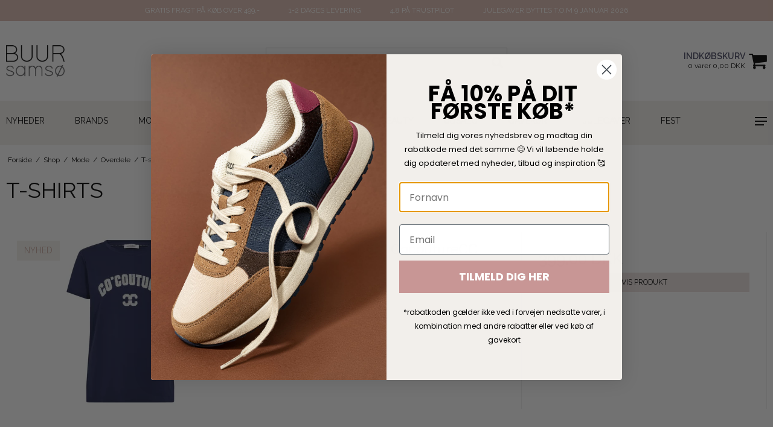

--- FILE ---
content_type: text/html; charset=ISO-8859-1
request_url: https://buursamsoe.dk/shop/24-t-shirts/
body_size: 43261
content:
<!DOCTYPE html>
<!--[if lt IE 7 ]> <html class="ie6 ielt9 no-js" lang="da"> <![endif]-->
<!--[if IE 7 ]>    <html class="ie7 ielt9 no-js" lang="da"> <![endif]-->
<!--[if IE 8 ]>    <html class="ie8 ielt9 no-js" lang="da"> <![endif]-->
<!--[if IE 9 ]>    <html class="ie9 no-js" lang="da"> <![endif]-->
<!--[if (gt IE 9)|!(IE)]><!--> <html class="no-js" lang="da"> <!--<![endif]-->
<head prefix="og: http://ogp.me/ns#
              fb: http://ogp.me/ns/fb#
              ng: http://angularjs.org">
    <meta charset="windows-1252">
<title>T-shirts | Damer | Shop t-shirts online hos Buur Ting og Tøj Samsø</title>
<meta name="viewport" content="width=device-width, initial-scale=1">
<meta name="generator" content="DanDomain Webshop">
<meta name="csrf_token" content="MTc2NTMxNTEyN2M1NTJmMTJjNTIzODY1YTNjZTE4ZDBmM2YyNTZiMDc1ZmU0M2FiZDRST0M2bG9Cd2djMDFhUnFvc09XbzhQYjhhNUFSUDRPSQ==" />
<meta name="google-site-verification" content="google-site-verification=Len05RuN5Z_xbR2auY-0KsRzFQh9SBWDTzI6yWJZjyI" />
<meta name="description" content="GRATIS LEVERING ved køb over 799,- | Køb t-shirts til damer hos os - Find t-shirts i forskellige modeller og farver.
" />
<meta property="og:type" content="product.group" />
<meta property="og:title" content="T-shirts" />
<meta property="og:url" content="https://buursamsoe.dk/shop/24-t-shirts/" />
<meta property="og:image" content="https://shop75184.sfstatic.io/upload_dir/shop/category/_thumbs/t-shirts-web-min.w1200.jpg" />
<meta property="og:sitename" content="Buur Sams&oslash; / BUUR - TING &amp; T&Oslash;J ApS" />
<meta property="og:description" content="GRATIS LEVERING ved køb over 799,- | Køb t-shirts til damer hos os - Find t-shirts i forskellige modeller og farver." />

	<link rel="shortcut icon" href="/upload_dir/pics/buur-logo-favicon-no-background-artboard-01.png" type="image/x-icon" />

<!--[if lte IE 9]>
<script src="https://shop75184.sfstatic.io/upload_dir/templates/template108_1/assets/js/ie.js"></script>
<link href="https://shop75184.sfstatic.io/upload_dir/templates/template108_1/assets/css/ie.css" rel="stylesheet" type="text/css">
<link href="https://shop75184.sfstatic.io/upload_dir/templates/template108_1/assets/css/template.ie.css" rel="stylesheet" type="text/css">
<![endif]-->

<link rel="preconnect" href="https://shop75184.sfstatic.io" crossorigin>
<link rel="preconnect" href="https://fonts.gstatic.com/" crossorigin>

<link rel="stylesheet" href="https://shop75184.sfstatic.io/_design/common/libs/font-awesome/latest/css/font-awesome.dirty.min.css">
<link href="https://shop75184.sfstatic.io/upload_dir/templates/template108_1/assets/css/libs.css?v=20210506134100" rel="stylesheet" >
<link href="https://shop75184.sfstatic.io/upload_dir/templates/template108_1/assets/css/template.css?v=20210506134100" rel="stylesheet" >
<link href="https://shop75184.sfstatic.io/upload_dir/templates/template108_1/assets/css/athen.css?v=20210506135305" rel="stylesheet" >
<link href="https://shop75184.sfstatic.io/upload_dir/templates/template108_1/assets/css/theme.css?v=20240423131539" rel="stylesheet" >
<link href="https://shop75184.sfstatic.io/upload_dir/templates/template108_1/assets/css/print.css?v=20210506134100" media="print" rel="stylesheet" >

<script type="text/javascript">
window.platform = window.platform || {};(function (q) {var topics = {}, subUid = -1;q.subscribe = function(topic, func) {if (!topics[topic]) {topics[topic] = [];}var token = (++subUid).toString();topics[topic].push({token: token,func: func});return token;};q.publish = function(topic, args) {if (!topics[topic]) {return false;}setTimeout(function() {var subscribers = topics[topic],len = subscribers ? subscribers.length : 0;while (len--) {subscribers[len].func(topic, args);}}, 0);return true;};q.unsubscribe = function(token) {for (var m in topics) {if (topics[m]) {for (var i = 0, j = topics[m].length; i < j; i++) {if (topics[m][i].token === token) {topics[m].splice(i, 1);return token;}}}}return false;};})(window.platform);
</script>






    

            <script async src="https://www.googletagmanager.com/gtag/js?id=G-D19PZKZKGS" id="google-analytics"></script>
        
        <script>
            window.dataLayer = window.dataLayer || [];
            function gtag(){dataLayer.push(arguments);}
            gtag('js', new Date());

            var gtagConfigs = {
                'anonymize_ip': true
            };

            if (sessionStorage.getItem('referrer') !== null) {
                gtagConfigs['page_referrer'] = sessionStorage.getItem('referrer');
                sessionStorage.removeItem('referrer');
            }
        

                    gtag('consent', 'update', {
                'ad_storage': 'granted',
                'analytics_storage': 'granted'
            });
        
        gtag('config', 'G-D19PZKZKGS', gtagConfigs);

                
                                

                    </script>

            
        <script id="google-tagmanager">
        (function(w,d,s,l,i){w[l]=w[l]||[];w[l].push({'gtm.start':
            new Date().getTime(),event:'gtm.js'});var f=d.getElementsByTagName(s)[0],
            j=d.createElement(s),dl=l!='dataLayer'?'&l='+l:'';j.async=true;j.src=
            '//www.googletagmanager.com/gtm.js?id='+i+dl;f.parentNode.insertBefore(j,f);
        })(window,document,'script','dataLayer','GTM-NF8G254');</script>

<!-- TrustBox script -->
<script type="text/javascript" src="//widget.trustpilot.com/bootstrap/v5/tp.widget.bootstrap.min.js" async></script>
<!-- End TrustBox script -->

<!-- Google Tag Manager -->
<script>(function(w,d,s,l,i){w[l]=w[l]||[];w[l].push({'gtm.start':
new Date().getTime(),event:'gtm.js'});var f=d.getElementsByTagName(s)[0],
j=d.createElement(s),dl=l!='dataLayer'?'&l='+l:'';j.async=true;j.src=
'https://www.googletagmanager.com/gtm.js?id='+i+dl;f.parentNode.insertBefore(j,f);
})(window,document,'script','dataLayer','GTM-NF8G254');</script>
<!-- End Google Tag Manager -->

<!-- Facebook Pixel Code -->
<script>
!function(f,b,e,v,n,t,s){if(f.fbq)return;n=f.fbq=function(){n.callMethod?
n.callMethod.apply(n,arguments):n.queue.push(arguments)};if(!f._fbq)f._fbq=n;
n.push=n;n.loaded=!0;n.version='2.0';n.queue=[];t=b.createElement(e);t.async=!0;
t.src=v;s=b.getElementsByTagName(e)[0];s.parentNode.insertBefore(t,s)}(window,
document,'script','https://connect.facebook.net/en_US/fbevents.js');

fbq('init', '1106334139570521');
fbq('set','agent','tmgoogletagmanager', '1106334139570521');
fbq('track', "PageView");
</script>
<noscript><img height="1" width="1" style="display:none"
src="https://www.facebook.com/tr?id=1106334139570521&ev=PageView&noscript=1"
/></noscript>
<!-- End Facebook Pixel Code -->

<meta name="facebook-domain-verification" content="zm18zd0hrrrn01bcwly51zodmkirzd" />

<script>
        (function(w,d,s,r,n){w.TrustpilotObject=n;w[n]=w[n]||function(){(w[n].q=w[n].q||[]).push(arguments)};
            a=d.createElement(s);a.async=1;a.src=r;a.type='text/java'+s;f=d.getElementsByTagName(s)[0];
            f.parentNode.insertBefore(a,f)})(window,document,'script', 'https://invitejs.trustpilot.com/tp.min.js', 'tp');
            tp('register', 'znsmiicFDyA0ooqF');
</script>


<style type="text/css">li.w-menu-item.item-newsletterSignup {
display: none;
}

.m-productlist-brand {
display:none;
}

.newsletterContainer {
display:none;
}

.usp-top {
   background-color: #DDBCB1;
}

.site-footer {
   background: #F2EFEB;
   border-top: 1px solid #F2EFEB;
   border-bottom: 1px solid #F2EFEB;
}

.site-navigation {
   background: #F2EFEB;
   border-top: 1px solid #F2EFEB;
   border-bottom: 1px solid #F2EFEB;
}

.main-menu .dropdown-megamenu {
   background: #F2EFEB;
}

.button-primary, .button-primary:visited {
    border-color: #ece1df;
    color: #000;
    background-color: #ece1df;
    text-transform: uppercase;
}

.site-footer a {
    border-top: 1px solid #F2EFEB;
    border-bottom: 1px solid #F2EFEB;
}

.main-menu #clonedMenu li.b-category-li-0 .dropdown-megamenu .container {
    box-shadow: 0 0 0 0 rgb(0 0 0 / 3%);
}

.site-footer .footer-paymenticons img {
    -webkit-filter: grayscale(100%);
    filter: none;
}
.category-item .category-item-title a .h5 {
    background: #000;
    opacity: 0.8;
    color: #D9D2CC;
    text-transform: uppercase;
}

.category-item:hover .category-item-title a .h5 {
    opacity: 1;
    background: #C7A99F;
    color: #fff;
}

.m-productlist-splash .badge.m-productlist-new, .m-product-splash .badge.m-productlist-new, .m-productlist-splash .badge.m-product-splash-new, .m-product-splash .badge.m-product-splash-new, .m-productlist-splash .badge.m-productlist-splash-new, .m-product-splash .badge.m-productlist-splash-new {
    background: #F2EFEB;
    color: #C7A99F;
}

.button-primary:hover, .button-primary:hover {
    opacity: 1;
    background: #C7A99F;
    color: #fff;
}

.pageTypeFrontpage .site-slider {
    position: relative;
    padding-top: 30px;
    padding-bottom: 0px;
}

.h5, h5 {
    font-size: 0.95em;
}

div.content product-description  {
 height: 20px;
}

.panel-success {
    background-color: #fff;
    border-color: #f2f2f2;
    color: #000;
}

p {
    line-height: 1.6em;
}

.mobileCounter {
    background-color: #BF978E;
    color: #fff;
}

.inline-block, .is-i-b, .is-inline-block {
    display: -moz-inline-stack;
    display: none;
}

.productItem .type-col .product-action, .productItem .type-col .product-transaction {
    padding: 0.5em;
}

.productItem .type-col .product-description {
    margin-bottom: 0em;
}</style>
</head>
<body id="ng-app" data-ng-app="platform-app" data-ng-strict-di class="site26 languageDK26 currencyDKK pageId2 pageCategory24 pageTypeproduct " itemscope itemtype="http://schema.org/WebPage">

        <!-- Google Tag Manager (noscript) -->
<noscript><iframe src="https://www.googletagmanager.com/ns.html?id=GTM-NF8G254"
height="0" width="0" style="display:none;visibility:hidden"></iframe></noscript>
<!-- End Google Tag Manager (noscript) -->

<script type='text/javascript'>if(navigator.userAgent.match(/Trident|MSIE|IEMobile/i)){document.getElementsByTagName('body')[0].className+=' explorer'}</script>

<!-- Start e-maerket widget --><script type="text/javascript" src="https://widget.emaerket.dk/js/e8a14c8287ba5ad36a9ed49828961a51" async></script><!-- // end e-maerket widget -->

<script type="text/javascript">
    window.omnisend = window.omnisend || [];
    omnisend.push(["accountID", "62988be19da08ff4dd23deb3"]);
    omnisend.push(["track", "$pageViewed"]);
    !function(){var e=document.createElement("script");e.type="text/javascript",e.async=!0,e.src="https://omnisnippet1.com/inshop/launcher-v2.js";var t=document.getElementsByTagName("script")[0];t.parentNode.insertBefore(e,t)}();
</script>


<div class="usp-top">
            <div class="usp-inner">
            GRATIS FRAGT P&Aring; K&Oslash;B OVER 499,-
        </div>
                <div class="usp-inner">
            1-2 DAGES LEVERING
        </div>
                <div class="usp-inner">
            4,8 P&Aring; TRUSTPILOT
        </div>
                <div class="usp-inner">
            JULEGAVER BYTTES T.O.M 9 JANUAR 2026
        </div>
    </div>




                    
<header class="site-header" itemscope itemtype="http://schema.org/WPHeader">
    <div class="container with-xlarge">
        <div class="row">
            <div class="col-s-2 col-m-4 col-l-4 col-xl-4 logo-row">
                
<div class="logo w-logo">

		
		<a class="logo-anchor anchor-image" href="/" title="Buur Sams&oslash; / BUUR - TING & T&Oslash;J ApS"><img src="https://shop75184.sfstatic.io/upload_dir/pics/buur-logo-final-open-WEB.jpg" alt="Buur Sams&oslash; / BUUR - TING & T&Oslash;J ApS" class="responsive"/></a>

		</div>            </div>
            <div class="col-s-2 col-m-4 col-l-4 col-xl-16 search-row">
                            <div class="search-close-button">
                    <i class="fa fa-times"></i>
                </div>
                <div class="search-module">
                    <form class="top-search-form" method="get" action="/shop/">
                        <label for="search" class="input-group xsmall">
                            <input type="text" class="form-input input-group-main" placeholder="Indtast s&oslash;gning" name="search" required>
                            <span class="input-group-button"><button class="button" type="submit"><i class="fa fa-search"></i></button></span>
                        </label>
                    </form>
                </div>
                        </div>
            <div class="col-s-2 col-m-4 col-l-4 col-xl-4 icon-nav">
                <div class="header-icon mobile-search-icon">
                    <i class="fa fa-search"></i>
                </div>
                <div class="header-cart">
                                                                    
                        <div class="is-hidden-s is-hidden-m">
                            








<div class="m-quick-cart is-hidden-s w-cart">
    <div class="dropdown">
        <a href="/kurv/" class="quick-cart-link">
            <div>
                <div class="cart-overline">Indk&oslash;bskurv</div>
                <div class="cart-underline">0 varer 0,00 DKK</div>
            </div>
            <!-- <img class="shopping-cart" src="https://shop75184.sfstatic.io" alt=""> -->
            <i class="fa fa-shopping-cart"></i>
        </a>

            </div>
</div>
                        </div>
                        <a href="/kurv/" class="quick-cart-link mobile-cart-link">
                            <div>
                                <div class="cart-overline">Indk&oslash;bskurv</div>
                                <div class="cart-underline">0 varer 0,00 DKK</div>
                            </div>
                            <!-- <img class="shopping-cart" src="https://shop75184.sfstatic.io" alt=""> -->
                            <i class="fa fa-shopping-cart"></i>
                            <div class="mobileCounter">0</div>
                        </a>
                        
                            
                </div>
                <div class="header-icon burger-icon menu-button-icon">
                    <span class="burger-line"></span>
                    <span class="burger-line"></span>
                    <span class="burger-line"></span>
                </div>
            </div>
        </div>
    </div>
</header>

<div class="site-navigation">
    <nav class="navbar w-widget widget" itemscope itemtype="http://schema.org/SiteNavigationElement">

                
        

                
                    <div class="main-menu">
                <div class="container">
                    <ul id="clonedMenu" class="productcategories-level-0">
                                                    
                                                        
                                
                            <li class="b-productcategory b-category-li-0 b-category-45 ">
                                <a class="b-productcategory-anchor b-anchor" href="/shop/45-nyheder/">
                                    Nyheder
                                    
                                                                    </a>

                                                            </li>
                                                    
                                                        
                                
                            <li class="b-productcategory b-category-li-0 b-category-38 parent-category">
                                <a class="b-productcategory-anchor b-anchor" href="/shop/38-brands/">
                                    Brands
                                    
                                                                            <span class="menu-dropdown-toggle">
                                            <i class="fa fa-caret-down"></i>
                                        </span>
                                                                    </a>

                                                                    <div class="dropdown-megamenu">
                                        <div class="container width-xlarge">
                                            <ul class="b-productcategories-list b-productcategories-level-1">
                                                                                                    <li class="b-productcategory b-category-li-1 b-category-40">
                                                        <a href="/shop/40-a/">A</a>

                                                                                                                
                                                                                                                    <ul class="b-productcategories-list b-productcategories-level-2">
                                                                                                                                    <li class="b-productcategory b-category-li-2 b-category-218">
                                                                        <a href="/shop/218-ayu/">AYU</a>
                                                                    </li>
                                                                                                                                    <li class="b-productcategory b-category-li-2 b-category-216">
                                                                        <a href="/shop/216-a-kjaerbede/">A. Kj&aelig;rbede</a>
                                                                    </li>
                                                                                                                                    <li class="b-productcategory b-category-li-2 b-category-252">
                                                                        <a href="/shop/252-angulus/">Angulus</a>
                                                                    </li>
                                                                                                                            </ul>
                                                                                                            </li>
                                                                                                    <li class="b-productcategory b-category-li-1 b-category-41">
                                                        <a href="/shop/41-b/">B</a>

                                                                                                                
                                                                                                                    <ul class="b-productcategories-list b-productcategories-level-2">
                                                                                                                                    <li class="b-productcategory b-category-li-2 b-category-39">
                                                                        <a href="/shop/39-black-colour/">Black Colour</a>
                                                                    </li>
                                                                                                                                    <li class="b-productcategory b-category-li-2 b-category-50">
                                                                        <a href="/shop/50-becksondergaard/">Becks&ouml;ndergaard</a>
                                                                    </li>
                                                                                                                                    <li class="b-productcategory b-category-li-2 b-category-70">
                                                                        <a href="/shop/70-blue-sportswear/">Blue Sportswear</a>
                                                                    </li>
                                                                                                                                    <li class="b-productcategory b-category-li-2 b-category-71">
                                                                        <a href="/shop/71-bloomingville/">Bloomingville</a>
                                                                    </li>
                                                                                                                                    <li class="b-productcategory b-category-li-2 b-category-102">
                                                                        <a href="/shop/102-birkenstock/">Birkenstock</a>
                                                                    </li>
                                                                                                                                    <li class="b-productcategory b-category-li-2 b-category-239">
                                                                        <a href="/shop/239-ball/">Ball</a>
                                                                    </li>
                                                                                                                            </ul>
                                                                                                            </li>
                                                                                                    <li class="b-productcategory b-category-li-1 b-category-73">
                                                        <a href="/shop/73-c/">C</a>

                                                                                                                
                                                                                                                    <ul class="b-productcategories-list b-productcategories-level-2">
                                                                                                                                    <li class="b-productcategory b-category-li-2 b-category-74">
                                                                        <a href="/shop/74-cocouture/">Co'couture</a>
                                                                    </li>
                                                                                                                            </ul>
                                                                                                            </li>
                                                                                                    <li class="b-productcategory b-category-li-1 b-category-75">
                                                        <a href="/shop/75-d/">D</a>

                                                                                                                
                                                                                                                    <ul class="b-productcategories-list b-productcategories-level-2">
                                                                                                                                    <li class="b-productcategory b-category-li-2 b-category-76">
                                                                        <a href="/shop/76-depeche/">Depeche</a>
                                                                    </li>
                                                                                                                                    <li class="b-productcategory b-category-li-2 b-category-247">
                                                                        <a href="/shop/247-dear-denier/">Dear Denier</a>
                                                                    </li>
                                                                                                                            </ul>
                                                                                                            </li>
                                                                                                    <li class="b-productcategory b-category-li-1 b-category-119">
                                                        <a href="/shop/119-e/">E</a>

                                                                                                                
                                                                                                                    <ul class="b-productcategories-list b-productcategories-level-2">
                                                                                                                                    <li class="b-productcategory b-category-li-2 b-category-120">
                                                                        <a href="/shop/120-enamel/">Enamel</a>
                                                                    </li>
                                                                                                                            </ul>
                                                                                                            </li>
                                                                                                    <li class="b-productcategory b-category-li-1 b-category-77">
                                                        <a href="/shop/77-f/">F</a>

                                                                                                                
                                                                                                                    <ul class="b-productcategories-list b-productcategories-level-2">
                                                                                                                                    <li class="b-productcategory b-category-li-2 b-category-215">
                                                                        <a href="/shop/215-five-units/">Five Units</a>
                                                                    </li>
                                                                                                                            </ul>
                                                                                                            </li>
                                                                                                    <li class="b-productcategory b-category-li-1 b-category-80">
                                                        <a href="/shop/80-g/">G</a>

                                                                                                                
                                                                                                                    <ul class="b-productcategories-list b-productcategories-level-2">
                                                                                                                                    <li class="b-productcategory b-category-li-2 b-category-81">
                                                                        <a href="/shop/81-gorridsen/">Gorridsen</a>
                                                                    </li>
                                                                                                                                    <li class="b-productcategory b-category-li-2 b-category-242">
                                                                        <a href="/shop/242-greenborn/">Greenborn</a>
                                                                    </li>
                                                                                                                            </ul>
                                                                                                            </li>
                                                                                                    <li class="b-productcategory b-category-li-1 b-category-122">
                                                        <a href="/shop/122-h/">H</a>

                                                                                                                
                                                                                                                    <ul class="b-productcategories-list b-productcategories-level-2">
                                                                                                                                    <li class="b-productcategory b-category-li-2 b-category-186">
                                                                        <a href="/shop/186-habiba/">Habiba</a>
                                                                    </li>
                                                                                                                                    <li class="b-productcategory b-category-li-2 b-category-139">
                                                                        <a href="/shop/139-hestra--gaucho/">Hestra & Gaucho</a>
                                                                    </li>
                                                                                                                                    <li class="b-productcategory b-category-li-2 b-category-123">
                                                                        <a href="/shop/123-house-doctor/">House Doctor</a>
                                                                    </li>
                                                                                                                            </ul>
                                                                                                            </li>
                                                                                                    <li class="b-productcategory b-category-li-1 b-category-82">
                                                        <a href="/shop/82-k/">K</a>

                                                                                                                
                                                                                                                    <ul class="b-productcategories-list b-productcategories-level-2">
                                                                                                                                    <li class="b-productcategory b-category-li-2 b-category-238">
                                                                        <a href="/shop/238-kintobe/">Kintobe</a>
                                                                    </li>
                                                                                                                            </ul>
                                                                                                            </li>
                                                                                                    <li class="b-productcategory b-category-li-1 b-category-234">
                                                        <a href="/shop/234-l/">L</a>

                                                                                                                
                                                                                                                    <ul class="b-productcategories-list b-productcategories-level-2">
                                                                                                                                    <li class="b-productcategory b-category-li-2 b-category-235">
                                                                        <a href="/shop/235-levete-room/">Levet&eacute; Room</a>
                                                                    </li>
                                                                                                                                    <li class="b-productcategory b-category-li-2 b-category-253">
                                                                        <a href="/shop/253-la-rouge/">La Rouge</a>
                                                                    </li>
                                                                                                                            </ul>
                                                                                                            </li>
                                                                                                    <li class="b-productcategory b-category-li-1 b-category-42">
                                                        <a href="/shop/42-m/">M</a>

                                                                                                                
                                                                                                                    <ul class="b-productcategories-list b-productcategories-level-2">
                                                                                                                                    <li class="b-productcategory b-category-li-2 b-category-44">
                                                                        <a href="/shop/44-mos-mosh/">Mos Mosh</a>
                                                                    </li>
                                                                                                                                    <li class="b-productcategory b-category-li-2 b-category-52">
                                                                        <a href="/shop/52-meraki/">Meraki</a>
                                                                    </li>
                                                                                                                                    <li class="b-productcategory b-category-li-2 b-category-232">
                                                                        <a href="/shop/232-mp-denmark/">MP Denmark</a>
                                                                    </li>
                                                                                                                            </ul>
                                                                                                            </li>
                                                                                                    <li class="b-productcategory b-category-li-1 b-category-85">
                                                        <a href="/shop/85-n/">N</a>

                                                                                                                
                                                                                                                    <ul class="b-productcategories-list b-productcategories-level-2">
                                                                                                                                    <li class="b-productcategory b-category-li-2 b-category-87">
                                                                        <a href="/shop/87-nordal/">Nordal</a>
                                                                    </li>
                                                                                                                                    <li class="b-productcategory b-category-li-2 b-category-219">
                                                                        <a href="/shop/219-numph/">N&uuml;mph</a>
                                                                    </li>
                                                                                                                                    <li class="b-productcategory b-category-li-2 b-category-228">
                                                                        <a href="/shop/228-nailberry/">Nailberry</a>
                                                                    </li>
                                                                                                                            </ul>
                                                                                                            </li>
                                                                                                    <li class="b-productcategory b-category-li-1 b-category-47">
                                                        <a href="/shop/47-p/">P</a>

                                                                                                                
                                                                                                                    <ul class="b-productcategories-list b-productcategories-level-2">
                                                                                                                                    <li class="b-productcategory b-category-li-2 b-category-89">
                                                                        <a href="/shop/89-part-two/">Part Two</a>
                                                                    </li>
                                                                                                                                    <li class="b-productcategory b-category-li-2 b-category-90">
                                                                        <a href="/shop/90-pernille-corydon/">Pernille Corydon</a>
                                                                    </li>
                                                                                                                                    <li class="b-productcategory b-category-li-2 b-category-91">
                                                                        <a href="/shop/91-project-aj117/">Project AJ117</a>
                                                                    </li>
                                                                                                                            </ul>
                                                                                                            </li>
                                                                                                    <li class="b-productcategory b-category-li-1 b-category-93">
                                                        <a href="/shop/93-r/">R</a>

                                                                                                                
                                                                                                                    <ul class="b-productcategories-list b-productcategories-level-2">
                                                                                                                                    <li class="b-productcategory b-category-li-2 b-category-94">
                                                                        <a href="/shop/94-rue-de-femme/">Rue de Femme</a>
                                                                    </li>
                                                                                                                                    <li class="b-productcategory b-category-li-2 b-category-254">
                                                                        <a href="/shop/254-rosas-love/">Rosa's Love</a>
                                                                    </li>
                                                                                                                            </ul>
                                                                                                            </li>
                                                                                                    <li class="b-productcategory b-category-li-1 b-category-92">
                                                        <a href="/shop/92-s/">S</a>

                                                                                                                
                                                                                                                    <ul class="b-productcategories-list b-productcategories-level-2">
                                                                                                                                    <li class="b-productcategory b-category-li-2 b-category-96">
                                                                        <a href="/shop/96-sibinlinnebjerg/">Sibin Linnebjerg</a>
                                                                    </li>
                                                                                                                                    <li class="b-productcategory b-category-li-2 b-category-98">
                                                                        <a href="/shop/98-sneaky-fox/">Sneaky Fox</a>
                                                                    </li>
                                                                                                                                    <li class="b-productcategory b-category-li-2 b-category-249">
                                                                        <a href="/shop/249-sparv/">Sparv</a>
                                                                    </li>
                                                                                                                            </ul>
                                                                                                            </li>
                                                                                                    <li class="b-productcategory b-category-li-1 b-category-244">
                                                        <a href="/shop/244-t/">T</a>

                                                                                                                
                                                                                                                    <ul class="b-productcategories-list b-productcategories-level-2">
                                                                                                                                    <li class="b-productcategory b-category-li-2 b-category-245">
                                                                        <a href="/shop/245-tiffany/">Tiffany</a>
                                                                    </li>
                                                                                                                            </ul>
                                                                                                            </li>
                                                                                                    <li class="b-productcategory b-category-li-1 b-category-187">
                                                        <a href="/shop/187-w/">W</a>

                                                                                                                
                                                                                                                    <ul class="b-productcategories-list b-productcategories-level-2">
                                                                                                                                    <li class="b-productcategory b-category-li-2 b-category-95">
                                                                        <a href="/shop/95-woden-x-shoe-the-bear/">Woden x Shoe the Bear</a>
                                                                    </li>
                                                                                                                                    <li class="b-productcategory b-category-li-2 b-category-188">
                                                                        <a href="/shop/188-woden/">Woden</a>
                                                                    </li>
                                                                                                                            </ul>
                                                                                                            </li>
                                                                                                    <li class="b-productcategory b-category-li-1 b-category-204">
                                                        <a href="/shop/204-ae/">&AElig;</a>

                                                                                                                
                                                                                                                    <ul class="b-productcategories-list b-productcategories-level-2">
                                                                                                                                    <li class="b-productcategory b-category-li-2 b-category-205">
                                                                        <a href="/shop/205-aerlig/">&AElig;rlig</a>
                                                                    </li>
                                                                                                                                    <li class="b-productcategory b-category-li-2 b-category-246">
                                                                        <a href="/shop/246-aether/">&AElig;ther</a>
                                                                    </li>
                                                                                                                            </ul>
                                                                                                            </li>
                                                                                            </ul>
                                        </div>
                                    </div>
                                                            </li>
                                                    
                                                        
                                
                            <li class="b-productcategory b-category-li-0 b-category-3 active parent-category">
                                <a class="b-productcategory-anchor b-anchor" href="/shop/3-mode/">
                                    Mode
                                    
                                                                            <span class="menu-dropdown-toggle">
                                            <i class="fa fa-caret-down"></i>
                                        </span>
                                                                    </a>

                                                                    <div class="dropdown-megamenu">
                                        <div class="container width-xlarge">
                                            <ul class="b-productcategories-list b-productcategories-level-1">
                                                                                                    <li class="b-productcategory b-category-li-1 b-category-30 active">
                                                        <a href="/shop/30-overdele/">Overdele</a>

                                                                                                                
                                                                                                                    <ul class="b-productcategories-list b-productcategories-level-2">
                                                                                                                                    <li class="b-productcategory b-category-li-2 b-category-18">
                                                                        <a href="/shop/18-badetoej/">Badet&oslash;j</a>
                                                                    </li>
                                                                                                                                    <li class="b-productcategory b-category-li-2 b-category-19">
                                                                        <a href="/shop/19-blazere/">Blazere</a>
                                                                    </li>
                                                                                                                                    <li class="b-productcategory b-category-li-2 b-category-20">
                                                                        <a href="/shop/20-bluser/">Bluser</a>
                                                                    </li>
                                                                                                                                    <li class="b-productcategory b-category-li-2 b-category-28">
                                                                        <a href="/shop/28-cardigans/">Cardigans</a>
                                                                    </li>
                                                                                                                                    <li class="b-productcategory b-category-li-2 b-category-32">
                                                                        <a href="/shop/32-kimono/">Kimono</a>
                                                                    </li>
                                                                                                                                    <li class="b-productcategory b-category-li-2 b-category-25">
                                                                        <a href="/shop/25-skjorter/">Skjorter</a>
                                                                    </li>
                                                                                                                                    <li class="b-productcategory b-category-li-2 b-category-33">
                                                                        <a href="/shop/33-strik/">Strik</a>
                                                                    </li>
                                                                                                                                    <li class="b-productcategory b-category-li-2 b-category-34">
                                                                        <a href="/shop/34-sweatshirts/">Sweatshirts</a>
                                                                    </li>
                                                                                                                                    <li class="b-productcategory b-category-li-2 b-category-24 active">
                                                                        <a href="/shop/24-t-shirts/">T-shirts</a>
                                                                    </li>
                                                                                                                                    <li class="b-productcategory b-category-li-2 b-category-35">
                                                                        <a href="/shop/35-toppe/">Toppe</a>
                                                                    </li>
                                                                                                                                    <li class="b-productcategory b-category-li-2 b-category-174">
                                                                        <a href="/shop/174-veste/">Veste</a>
                                                                    </li>
                                                                                                                            </ul>
                                                                                                            </li>
                                                                                                    <li class="b-productcategory b-category-li-1 b-category-99">
                                                        <a href="/shop/99-overtoej/">Overt&oslash;j</a>

                                                                                                                
                                                                                                                    <ul class="b-productcategories-list b-productcategories-level-2">
                                                                                                                                    <li class="b-productcategory b-category-li-2 b-category-222">
                                                                        <a href="/shop/222-vinterjakker/">Vinterjakker</a>
                                                                    </li>
                                                                                                                                    <li class="b-productcategory b-category-li-2 b-category-100">
                                                                        <a href="/shop/100-overgangsjakker/">Overgangsjakker</a>
                                                                    </li>
                                                                                                                                    <li class="b-productcategory b-category-li-2 b-category-223">
                                                                        <a href="/shop/223-skjortejakker/">Skjortejakker</a>
                                                                    </li>
                                                                                                                                    <li class="b-productcategory b-category-li-2 b-category-224">
                                                                        <a href="/shop/224-skindjakker/">Skindjakker</a>
                                                                    </li>
                                                                                                                            </ul>
                                                                                                            </li>
                                                                                                    <li class="b-productcategory b-category-li-1 b-category-36">
                                                        <a href="/shop/36-underdele/">Underdele</a>

                                                                                                                
                                                                                                                    <ul class="b-productcategories-list b-productcategories-level-2">
                                                                                                                                    <li class="b-productcategory b-category-li-2 b-category-22">
                                                                        <a href="/shop/22-bukser/">Bukser</a>
                                                                    </li>
                                                                                                                                    <li class="b-productcategory b-category-li-2 b-category-23">
                                                                        <a href="/shop/23-jeans/">Jeans</a>
                                                                    </li>
                                                                                                                                    <li class="b-productcategory b-category-li-2 b-category-225">
                                                                        <a href="/shop/225-skindbukser/">Skindbukser</a>
                                                                    </li>
                                                                                                                                    <li class="b-productcategory b-category-li-2 b-category-21">
                                                                        <a href="/shop/21-buksedragter/">Buksedragter</a>
                                                                    </li>
                                                                                                                                    <li class="b-productcategory b-category-li-2 b-category-68">
                                                                        <a href="/shop/68-shorts/">Shorts</a>
                                                                    </li>
                                                                                                                            </ul>
                                                                                                            </li>
                                                                                                    <li class="b-productcategory b-category-li-1 b-category-226">
                                                        <a href="/shop/226-kjoler--nederdele/">Kjoler & Nederdele</a>

                                                                                                                
                                                                                                                    <ul class="b-productcategories-list b-productcategories-level-2">
                                                                                                                                    <li class="b-productcategory b-category-li-2 b-category-27">
                                                                        <a href="/shop/27-kjoler/">Kjoler</a>
                                                                    </li>
                                                                                                                                    <li class="b-productcategory b-category-li-2 b-category-26">
                                                                        <a href="/shop/26-nederdele/">Nederdele</a>
                                                                    </li>
                                                                                                                            </ul>
                                                                                                            </li>
                                                                                            </ul>
                                        </div>
                                    </div>
                                                            </li>
                                                    
                                                        
                                
                            <li class="b-productcategory b-category-li-0 b-category-46 parent-category">
                                <a class="b-productcategory-anchor b-anchor" href="/shop/46-accessories/">
                                    Accessories
                                    
                                                                            <span class="menu-dropdown-toggle">
                                            <i class="fa fa-caret-down"></i>
                                        </span>
                                                                    </a>

                                                                    <div class="dropdown-megamenu">
                                        <div class="container width-xlarge">
                                            <ul class="b-productcategories-list b-productcategories-level-1">
                                                                                                    <li class="b-productcategory b-category-li-1 b-category-106">
                                                        <a href="/shop/106-baelter/">Bælter</a>

                                                                                                                
                                                                                                            </li>
                                                                                                    <li class="b-productcategory b-category-li-1 b-category-64">
                                                        <a href="/shop/64-huer--hatte/">Huer & Hatte</a>

                                                                                                                
                                                                                                            </li>
                                                                                                    <li class="b-productcategory b-category-li-1 b-category-214">
                                                        <a href="/shop/214-haarpynt/">H&aring;rpynt</a>

                                                                                                                
                                                                                                            </li>
                                                                                                    <li class="b-productcategory b-category-li-1 b-category-6">
                                                        <a href="/shop/6-smykker/">Smykker</a>

                                                                                                                
                                                                                                                    <ul class="b-productcategories-list b-productcategories-level-2">
                                                                                                                                    <li class="b-productcategory b-category-li-2 b-category-176">
                                                                        <a href="/shop/176-ankelkaeder/">Ankelkæder</a>
                                                                    </li>
                                                                                                                                    <li class="b-productcategory b-category-li-2 b-category-175">
                                                                        <a href="/shop/175-armbaand/">Armbånd</a>
                                                                    </li>
                                                                                                                                    <li class="b-productcategory b-category-li-2 b-category-177">
                                                                        <a href="/shop/177-halskaeder/">Halskæder</a>
                                                                    </li>
                                                                                                                                    <li class="b-productcategory b-category-li-2 b-category-178">
                                                                        <a href="/shop/178-ringe/">Ringe</a>
                                                                    </li>
                                                                                                                                    <li class="b-productcategory b-category-li-2 b-category-179">
                                                                        <a href="/shop/179-oereringe/">Øreringe</a>
                                                                    </li>
                                                                                                                            </ul>
                                                                                                            </li>
                                                                                                    <li class="b-productcategory b-category-li-1 b-category-59">
                                                        <a href="/shop/59-solbriller/">Solbriller</a>

                                                                                                                
                                                                                                            </li>
                                                                                                    <li class="b-productcategory b-category-li-1 b-category-49">
                                                        <a href="/shop/49-stroemper/">Str&oslash;mper</a>

                                                                                                                
                                                                                                            </li>
                                                                                                    <li class="b-productcategory b-category-li-1 b-category-198">
                                                        <a href="/shop/198-stroempebukser/">Str&oslash;mpebukser</a>

                                                                                                                
                                                                                                            </li>
                                                                                                    <li class="b-productcategory b-category-li-1 b-category-8">
                                                        <a href="/shop/8-tasker-og-punge/">Tasker & Punge</a>

                                                                                                                
                                                                                                            </li>
                                                                                                    <li class="b-productcategory b-category-li-1 b-category-57">
                                                        <a href="/shop/57-toerklaeder/">T&oslash;rkl&aelig;der</a>

                                                                                                                
                                                                                                            </li>
                                                                                                    <li class="b-productcategory b-category-li-1 b-category-140">
                                                        <a href="/shop/140-vanter--luffer/">Vanter & Luffer</a>

                                                                                                                
                                                                                                            </li>
                                                                                            </ul>
                                        </div>
                                    </div>
                                                            </li>
                                                    
                                                        
                                
                            <li class="b-productcategory b-category-li-0 b-category-4 parent-category">
                                <a class="b-productcategory-anchor b-anchor" href="/shop/4-sko/">
                                    Sko
                                    
                                                                            <span class="menu-dropdown-toggle">
                                            <i class="fa fa-caret-down"></i>
                                        </span>
                                                                    </a>

                                                                    <div class="dropdown-megamenu">
                                        <div class="container width-xlarge">
                                            <ul class="b-productcategories-list b-productcategories-level-1">
                                                                                                    <li class="b-productcategory b-category-li-1 b-category-11">
                                                        <a href="/shop/11-sandaler/">Sandaler</a>

                                                                                                                
                                                                                                            </li>
                                                                                                    <li class="b-productcategory b-category-li-1 b-category-13">
                                                        <a href="/shop/13-gummistoevler/">Gummist&oslash;vler</a>

                                                                                                                
                                                                                                            </li>
                                                                                                    <li class="b-productcategory b-category-li-1 b-category-14">
                                                        <a href="/shop/14-loafers/">Loafers</a>

                                                                                                                
                                                                                                            </li>
                                                                                                    <li class="b-productcategory b-category-li-1 b-category-15">
                                                        <a href="/shop/15-sneakers/">Sneakers</a>

                                                                                                                
                                                                                                            </li>
                                                                                                    <li class="b-productcategory b-category-li-1 b-category-16">
                                                        <a href="/shop/16-stilletter-og-pumps/">Stilletter og pumps</a>

                                                                                                                
                                                                                                            </li>
                                                                                                    <li class="b-productcategory b-category-li-1 b-category-17">
                                                        <a href="/shop/17-stoevler/">St&oslash;vler</a>

                                                                                                                
                                                                                                            </li>
                                                                                                    <li class="b-productcategory b-category-li-1 b-category-231">
                                                        <a href="/shop/231-hjemmesko/">Hjemmesko</a>

                                                                                                                
                                                                                                            </li>
                                                                                            </ul>
                                        </div>
                                    </div>
                                                            </li>
                                                    
                                                        
                                
                            <li class="b-productcategory b-category-li-0 b-category-9 parent-category">
                                <a class="b-productcategory-anchor b-anchor" href="/shop/9-bolig/">
                                    Bolig
                                    
                                                                            <span class="menu-dropdown-toggle">
                                            <i class="fa fa-caret-down"></i>
                                        </span>
                                                                    </a>

                                                                    <div class="dropdown-megamenu">
                                        <div class="container width-xlarge">
                                            <ul class="b-productcategories-list b-productcategories-level-1">
                                                                                                    <li class="b-productcategory b-category-li-1 b-category-108">
                                                        <a href="/shop/108-interioer/">Interiør</a>

                                                                                                                
                                                                                                            </li>
                                                                                                    <li class="b-productcategory b-category-li-1 b-category-109">
                                                        <a href="/shop/109-keramik-og-porcelaen/">Keramik og porcelæn</a>

                                                                                                                
                                                                                                            </li>
                                                                                                    <li class="b-productcategory b-category-li-1 b-category-110">
                                                        <a href="/shop/110-tekstiler/">Tekstiler</a>

                                                                                                                
                                                                                                            </li>
                                                                                            </ul>
                                        </div>
                                    </div>
                                                            </li>
                                                    
                                                        
                                
                            <li class="b-productcategory b-category-li-0 b-category-202 parent-category">
                                <a class="b-productcategory-anchor b-anchor" href="/shop/202-beauty/">
                                    Beauty
                                    
                                                                            <span class="menu-dropdown-toggle">
                                            <i class="fa fa-caret-down"></i>
                                        </span>
                                                                    </a>

                                                                    <div class="dropdown-megamenu">
                                        <div class="container width-xlarge">
                                            <ul class="b-productcategories-list b-productcategories-level-1">
                                                                                                    <li class="b-productcategory b-category-li-1 b-category-7">
                                                        <a href="/shop/7-hudpleje/">Hudpleje</a>

                                                                                                                
                                                                                                                    <ul class="b-productcategories-list b-productcategories-level-2">
                                                                                                                                    <li class="b-productcategory b-category-li-2 b-category-53">
                                                                        <a href="/shop/53-ansigtspleje/">Ansigtspleje</a>
                                                                    </li>
                                                                                                                                    <li class="b-productcategory b-category-li-2 b-category-55">
                                                                        <a href="/shop/55-haarpleje/">Hårpleje</a>
                                                                    </li>
                                                                                                                                    <li class="b-productcategory b-category-li-2 b-category-56">
                                                                        <a href="/shop/56-kropspleje/">Kropspleje</a>
                                                                    </li>
                                                                                                                                    <li class="b-productcategory b-category-li-2 b-category-105">
                                                                        <a href="/shop/105-solpleje/">Solpleje</a>
                                                                    </li>
                                                                                                                            </ul>
                                                                                                            </li>
                                                                                                    <li class="b-productcategory b-category-li-1 b-category-203">
                                                        <a href="/shop/203-parfumer/">Parfumer</a>

                                                                                                                
                                                                                                            </li>
                                                                                                    <li class="b-productcategory b-category-li-1 b-category-229">
                                                        <a href="/shop/229-neglelak/">Neglelak</a>

                                                                                                                
                                                                                                            </li>
                                                                                            </ul>
                                        </div>
                                    </div>
                                                            </li>
                                                    
                                                        
                                
                            <li class="b-productcategory b-category-li-0 b-category-107 ">
                                <a class="b-productcategory-anchor b-anchor" href="/shop/107-udsalg/">
                                    Udsalg
                                    
                                                                    </a>

                                                            </li>
                                                    
                                                        
                                
                            <li class="b-productcategory b-category-li-0 b-category-103 ">
                                <a class="b-productcategory-anchor b-anchor" href="/shop/103-gavekort/">
                                    Gavekort
                                    
                                                                    </a>

                                                            </li>
                                                    
                                                        
                                
                            <li class="b-productcategory b-category-li-0 b-category-143 ">
                                <a class="b-productcategory-anchor b-anchor" href="/shop/143-julegaver/">
                                    Julegaver
                                    
                                                                    </a>

                                                            </li>
                                                    
                                                        
                                
                            <li class="b-productcategory b-category-li-0 b-category-258 ">
                                <a class="b-productcategory-anchor b-anchor" href="/shop/258-fest/">
                                    FEST
                                    
                                                                    </a>

                                                            </li>
                                                
                        <div class="header-icon burger-icon menu-button-icon">
                            <span class="burger-line"></span>
                            <span class="burger-line"></span>
                            <span class="burger-line"></span>
                        </div>
                    </ul>
                </div>
                    
                    
            </div>
                            
    </nav>
</div>

<div class="hamburger-menu">
    
    <nav class="menu-inner-wrapper">
        <header class="menu-header menu-action-header">
            <h6>Tilbage</h6>
            <span class="menu-close-button"><i class="fa fa-times"></i></span>
        </header>
        <div id="menuReplace"></div>
                                    
        

        



<ul class="w-menu w-menu-list sidebarMenu">
    
        
                <li class="w-menu-item item-1">

                                        
            
            <a href="/" class="item-primary" aria-haspopup="true" title="Forside"><span>Forside</span></a>

                    </li>

    
        
                <li class="w-menu-item item-8 active">

                                        
            
            <a href="/shop/" class="item-primary" aria-haspopup="true" title="Shop"><span>Shop</span></a>

                    </li>

    
        
                <li class="w-menu-item item-3  dropdown">

                                        
                           <span data-toggle="navigation" class="parent item-primary marker"><i class="fa fa-border fa-fw fa-caret-down"></i></span>
            
            <a href="/om-os/" class="parent item-primary" aria-haspopup="true" title="Genveje"><span>Genveje</span></a>

                            <div class="dropdown-menu">
                    <div class="dropdown-container">
                        
<ul class="w-menu w-menu-list">
    
        
                <li class="w-menu-item item-5">

                                        
            
            <a href="/om-os/" class="item-sub" aria-haspopup="true" title="Om os"><span>Om os</span></a>

                    </li>

    
        
                <li class="w-menu-item item-16">

                                        
            
            <a href="/abningstider/" class="item-sub" aria-haspopup="true" title="&Aring;bningstider"><span>&Aring;bningstider</span></a>

                    </li>

    
        
                <li class="w-menu-item item-21">

                                        
            
            <a href="https://return.shipmondo.com/buursamsoe" class="item-sub" aria-haspopup="true" title="Returportal" target="_blank"><span>Returportal</span></a>

                    </li>

    
        
                <li class="w-menu-item item-10">

                                        
            
            <a href="/handelsbetingelser/" class="item-sub" aria-haspopup="true" title="Handelsbetingelser"><span>Handelsbetingelser</span></a>

                    </li>

    
        
                <li class="w-menu-item item-22">

                                        
            
            <a href="/fortrydelsesret/" class="item-sub" aria-haspopup="true" title="Fortrydelsesret"><span>Fortrydelsesret</span></a>

                    </li>

    
        
                <li class="w-menu-item item-12">

                                        
            
            <a href="/cookies/" class="item-sub" aria-haspopup="true" title="Cookies"><span>Cookies</span></a>

                    </li>

    
        
                <li class="w-menu-item item-18">

                                        
            
            <a href="https://dk.trustpilot.com/review/buursamsoe.dk" class="item-sub" aria-haspopup="true" title="Trustpilot" target="_blank"><span>Trustpilot</span></a>

                    </li>

    
        
                <li class="w-menu-item item-19">

                                        
            
            <a href="https://www.instagram.com/buursamsoe/?hl=da" class="item-sub" aria-haspopup="true" title="Instagram" target="_blank"><span>Instagram</span></a>

                    </li>

    
        
                <li class="w-menu-item item-20">

                                        
            
            <a href="https://www.facebook.com/buursamsoe" class="item-sub" aria-haspopup="true" title="Facebook" target="_blank"><span>Facebook</span></a>

                    </li>

    
</ul>

                    </div>
                </div>
                    </li>

    
        
                <li class="w-menu-item item-myaccount  dropdown">

                                        
                           <span data-toggle="navigation" class="parent item-primary marker"><i class="fa fa-border fa-fw fa-caret-down"></i></span>
            
            <a href="/log-ind/" class="parent item-primary" aria-haspopup="true" title="Din konto"><span>Din konto</span></a>

                            <div class="dropdown-menu">
                    <div class="dropdown-container">
                        
<ul class="w-menu w-menu-list">
    
        
                <li class="w-menu-item item-login">

                                        
            
            <a href="/log-ind/" class="item-sub" aria-haspopup="true" title="Log ind"><span>Log ind</span></a>

                    </li>

    
        
                <li class="w-menu-item item-mywishlist">

                                        
            
            <a href="/gaveliste/" class="item-sub" aria-haspopup="true" title="&Oslash;nskeliste"><span>&Oslash;nskeliste</span></a>

                    </li>

    
        
                <li class="w-menu-item item-adduser">

                                        
            
            <a href="/opret-bruger/" class="item-sub" aria-haspopup="true" title="Opret bruger"><span>Opret bruger</span></a>

                    </li>

    
        
                <li class="w-menu-item item-newsletterSignup">

                                        
            
            <a href="/tilmeld-nyhedsbrev/" class="item-sub" aria-haspopup="true" title="Nyhedstilmelding"><span>Nyhedstilmelding</span></a>

                    </li>

    
</ul>

                    </div>
                </div>
                    </li>

    
</ul>

        
                    </nav>
</div>
<div class="pagedim"></div>
        <div class="container with-xlarge site-wrapper">
        <div class="row">
            <div class="col-s-3 col-m-10 col-l-10 col-xl-20">
                                                        <div class="m-breadcrumb">
	<ul class="nav nav-breadcrumbs small" itemscope itemtype="http://schema.org/BreadcrumbList">
					<li class="page level-0" itemprop="itemListElement" itemscope itemtype="http://schema.org/ListItem">
				<a href="/" itemtype="http://schema.org/Thing" itemprop="item"><span itemprop="name">Forside</span></a>
				<meta itemprop="position" content="1">
			</li>
							<li class="seperator">/</li>
								<li class="page level-1" itemprop="itemListElement" itemscope itemtype="http://schema.org/ListItem">
				<a href="/shop/" itemtype="http://schema.org/Thing" itemprop="item"><span itemprop="name">Shop</span></a>
				<meta itemprop="position" content="2">
			</li>
							<li class="seperator">/</li>
								<li class="page level-2" itemprop="itemListElement" itemscope itemtype="http://schema.org/ListItem">
				<a href="/shop/3-mode/" itemtype="http://schema.org/Thing" itemprop="item"><span itemprop="name">Mode</span></a>
				<meta itemprop="position" content="3">
			</li>
							<li class="seperator">/</li>
								<li class="page level-3" itemprop="itemListElement" itemscope itemtype="http://schema.org/ListItem">
				<a href="/shop/30-overdele/" itemtype="http://schema.org/Thing" itemprop="item"><span itemprop="name">Overdele</span></a>
				<meta itemprop="position" content="4">
			</li>
							<li class="seperator">/</li>
								<li class="page level-4 active is-unclickable" itemprop="itemListElement" itemscope itemtype="http://schema.org/ListItem">
				<a href="/shop/24-t-shirts/" itemtype="http://schema.org/Thing" itemprop="item"><span itemprop="name">T-shirts</span></a>
				<meta itemprop="position" content="5">
			</li>
						</ul>
</div>
                            </div>
            <div class="col-s-1 col-m-2 col-l-2 col-xl-4 text-right">
                            </div>
        </div>
    </div>
    
        <div class="site-slider">
        <div class="container with-xlarge site-wrapper">
            

    
    

                



        

        

                
    
<div class="slider-wrap w-slider widget">
</div>        </div>
    </div>

    <div class="site-content">

        <div class="container with-xlarge site-wrapper site-main-content">

                        
            <div class="row">
                
                <div class="col-s-4 col-m-12 col-l-12 col-xl-24">

                                                                    




    
            

                
        

                
                        
            
                        
                        
                                                                
                        
                                        
                                                                        
                                                    
                                                                
                                                    
                                                                                                                    
                                        
            





<div class="modules productlist">

													
	
	

<div class="row">
	<div class="col-s-4 col-m-12 col-l-12 col-xl-24">
    	    	<header class="category-headline page-title">
			<h1 class="category-headline">T-shirts</h1>
		</header>

    	    				<div class="category-description ck-content trailing clearfix"><html>
<head>
	<title></title>
</head>
<body></body>
</html>
</div>
			</div>
</div>

		

		


			
							
		
									
			
											
			
			
					
										
				
		


<div class="modules m-productlist">
			<div class="row">
				    		





	
<div class="productItem col-s-4 col-m-12 col-l-12 col-xl-24 productItem16750 m-productlist-item m-productlist-item-16750">
	<article class="productContent m-productlist-wrap type-row">
		<div class="row">
			<div class="col-s-4 col-m-12 col-l-4 col-xl-8">
								<figure class="m-productlist-figure image">

															<div class="splash m-productlist-splash m-product-splash">

																			<span class="badge badge-succes m-productlist-splash-new m-product-splash-new">Nyhed</span>
						
												
																	</div>
					
										<a href="/shop/3-mode/16750-cocouture-t-shirt-logo-tee-navy/" class="m-productlist-link trailing-db placeholder-wrapper" data-placeholder-max-width="px" title="Co'couture T-shirt - CocoutureCC Logo Tee - Navy">
																		
						
													                                                                                        																			<span class="placeholder"></span>
												<img class="responsive m-productlist-image lazyload" data-src="https://shop75184.sfstatic.io/upload_dir/shop/_thumbs/cocouture-logocc-logo-tee-navy-1-min.w293.h293.backdrop.png" src="[data-uri]" alt="Co'couture T-shirt - CocoutureCC Logo Tee - Navy" ><!--[if lt IE 9 ]><img class="responsive m-productlist-image" src="https://shop75184.sfstatic.io/upload_dir/shop/_thumbs/cocouture-logocc-logo-tee-navy-1-min.w293.h293.backdrop.png" alt="Co'couture T-shirt - CocoutureCC Logo Tee - Navy" ><![endif]-->
					</a>
				</figure>
			</div>

			<div class="col-s-4 col-m-12 col-l-4 col-xl-8">
								<header class="title m-productlist-heading">
					<a href="/shop/3-mode/16750-cocouture-t-shirt-logo-tee-navy/" class="is-block m-productlist-link">
						<h4 class="h4 m-productlist-title">Co'couture T-shirt - CocoutureCC Logo Tee - Navy</h4>
					</a>

										
										<a href="/shop/?brand=1329-cocouture" class="m-productlist-brand-link">
						<span class="is-block m-productlist-brand">Co'couture</span>
					</a>
					
														</header>

												
								
											</div>

			<div class="col-s-4 col-m-12 col-l-4 col-xl-8 m-productlist-offer l-default-height">
				<div class="product-transaction panel panel-border">
					<div class="panel-body">
						<div class="product-action m-productlist-transactions">
																																	<div>

																				
								    									    	<p>
								    		<span class="h3">
								    											    			
								    			<span class="m-productlist-price">399,00 DKK</span>

									    											    										    		</span>
								    	</p>

							    									    											</div>
															
														<fieldset class="form-group">
								<a href="/shop/3-mode/16750-cocouture-t-shirt-logo-tee-navy/" class="button-primary is-block">Vis produkt</a>
							</fieldset>
						</div>
					</div>
	        	</div>
			</div>
		</div>
	</article>
</div>
				    		





	
<div class="productItem col-s-4 col-m-12 col-l-12 col-xl-24 productItem16745 m-productlist-item m-productlist-item-16745">
	<article class="productContent m-productlist-wrap type-row">
		<div class="row">
			<div class="col-s-4 col-m-12 col-l-4 col-xl-8">
								<figure class="m-productlist-figure image">

															<div class="splash m-productlist-splash m-product-splash">

																			<span class="badge badge-succes m-productlist-splash-new m-product-splash-new">Nyhed</span>
						
												
																	</div>
					
										<a href="/shop/3-mode/16745-cocouture-t-shirt-madina-cc-oversize-tee-white/" class="m-productlist-link trailing-db placeholder-wrapper" data-placeholder-max-width="px" title="Co'couture T-shirt - MadinaCC Oversize Tee - White">
																		
						
													                                                                                        																			<span class="placeholder"></span>
												<img class="responsive m-productlist-image lazyload" data-src="https://shop75184.sfstatic.io/upload_dir/shop/_thumbs/cocouture-madinacc-oversize-tee-white-1-min.w293.h293.backdrop.png" src="[data-uri]" alt="Co'couture T-shirt - MadinaCC Oversize Tee - White" ><!--[if lt IE 9 ]><img class="responsive m-productlist-image" src="https://shop75184.sfstatic.io/upload_dir/shop/_thumbs/cocouture-madinacc-oversize-tee-white-1-min.w293.h293.backdrop.png" alt="Co'couture T-shirt - MadinaCC Oversize Tee - White" ><![endif]-->
					</a>
				</figure>
			</div>

			<div class="col-s-4 col-m-12 col-l-4 col-xl-8">
								<header class="title m-productlist-heading">
					<a href="/shop/3-mode/16745-cocouture-t-shirt-madina-cc-oversize-tee-white/" class="is-block m-productlist-link">
						<h4 class="h4 m-productlist-title">Co'couture T-shirt - MadinaCC Oversize Tee - White</h4>
					</a>

										
										<a href="/shop/?brand=1329-cocouture" class="m-productlist-brand-link">
						<span class="is-block m-productlist-brand">Co'couture</span>
					</a>
					
														</header>

												
								
											</div>

			<div class="col-s-4 col-m-12 col-l-4 col-xl-8 m-productlist-offer l-default-height">
				<div class="product-transaction panel panel-border">
					<div class="panel-body">
						<div class="product-action m-productlist-transactions">
																																	<div>

																				
								    									    	<p>
								    		<span class="h3">
								    											    			
								    			<span class="m-productlist-price">399,00 DKK</span>

									    											    										    		</span>
								    	</p>

							    									    											</div>
															
														<fieldset class="form-group">
								<a href="/shop/3-mode/16745-cocouture-t-shirt-madina-cc-oversize-tee-white/" class="button-primary is-block">Vis produkt</a>
							</fieldset>
						</div>
					</div>
	        	</div>
			</div>
		</div>
	</article>
</div>
				    		





	
<div class="productItem col-s-4 col-m-12 col-l-12 col-xl-24 productItem16743 m-productlist-item m-productlist-item-16743">
	<article class="productContent m-productlist-wrap type-row">
		<div class="row">
			<div class="col-s-4 col-m-12 col-l-4 col-xl-8">
								<figure class="m-productlist-figure image">

															<div class="splash m-productlist-splash m-product-splash">

																			<span class="badge badge-succes m-productlist-splash-new m-product-splash-new">Nyhed</span>
						
												
																	</div>
					
										<a href="/shop/3-mode/16743-cocouture-t-shirt-grannycc-ss-tee-pale-yellow/" class="m-productlist-link trailing-db placeholder-wrapper" data-placeholder-max-width="px" title="Co'couture T-shirt - GrannyCC SS Tee - Pale Yellow">
																		
						
													                                                                                        																			<span class="placeholder"></span>
												<img class="responsive m-productlist-image lazyload" data-src="https://shop75184.sfstatic.io/upload_dir/shop/_thumbs/cocouture-grannycc-ss-tee-pale-yellow-1-min.w293.h293.backdrop.png" src="[data-uri]" alt="Co'couture T-shirt - GrannyCC SS Tee - Pale Yellow" ><!--[if lt IE 9 ]><img class="responsive m-productlist-image" src="https://shop75184.sfstatic.io/upload_dir/shop/_thumbs/cocouture-grannycc-ss-tee-pale-yellow-1-min.w293.h293.backdrop.png" alt="Co'couture T-shirt - GrannyCC SS Tee - Pale Yellow" ><![endif]-->
					</a>
				</figure>
			</div>

			<div class="col-s-4 col-m-12 col-l-4 col-xl-8">
								<header class="title m-productlist-heading">
					<a href="/shop/3-mode/16743-cocouture-t-shirt-grannycc-ss-tee-pale-yellow/" class="is-block m-productlist-link">
						<h4 class="h4 m-productlist-title">Co'couture T-shirt - GrannyCC SS Tee - Pale Yellow</h4>
					</a>

										
										<a href="/shop/?brand=1329-cocouture" class="m-productlist-brand-link">
						<span class="is-block m-productlist-brand">Co'couture</span>
					</a>
					
														</header>

												
								
											</div>

			<div class="col-s-4 col-m-12 col-l-4 col-xl-8 m-productlist-offer l-default-height">
				<div class="product-transaction panel panel-border">
					<div class="panel-body">
						<div class="product-action m-productlist-transactions">
																																	<div>

																				
								    									    	<p>
								    		<span class="h3">
								    											    			
								    			<span class="m-productlist-price">299,00 DKK</span>

									    											    										    		</span>
								    	</p>

							    									    											</div>
															
														<fieldset class="form-group">
								<a href="/shop/3-mode/16743-cocouture-t-shirt-grannycc-ss-tee-pale-yellow/" class="button-primary is-block">Vis produkt</a>
							</fieldset>
						</div>
					</div>
	        	</div>
			</div>
		</div>
	</article>
</div>
				    		





	
<div class="productItem col-s-4 col-m-12 col-l-12 col-xl-24 productItem16713 m-productlist-item m-productlist-item-16713">
	<article class="productContent m-productlist-wrap type-row">
		<div class="row">
			<div class="col-s-4 col-m-12 col-l-4 col-xl-8">
								<figure class="m-productlist-figure image">

															<div class="splash m-productlist-splash m-product-splash">

																			<span class="badge badge-succes m-productlist-splash-new m-product-splash-new">Nyhed</span>
						
												
																	</div>
					
										<a href="/shop/3-mode/16713-cocouture-t-shirt-foil-tee-white-gold/" class="m-productlist-link trailing-db placeholder-wrapper" data-placeholder-max-width="px" title="Co'couture T-shirt - FoilCC Tee - White Gold">
																		
						
													                                                                                        																			<span class="placeholder"></span>
												<img class="responsive m-productlist-image lazyload" data-src="https://shop75184.sfstatic.io/upload_dir/shop/_thumbs/cocouture-foil-tee-white-gold-1-min.w293.h293.backdrop.jpg" src="[data-uri]" alt="Co'couture T-shirt - FoilCC Tee - White Gold" ><!--[if lt IE 9 ]><img class="responsive m-productlist-image" src="https://shop75184.sfstatic.io/upload_dir/shop/_thumbs/cocouture-foil-tee-white-gold-1-min.w293.h293.backdrop.jpg" alt="Co'couture T-shirt - FoilCC Tee - White Gold" ><![endif]-->
					</a>
				</figure>
			</div>

			<div class="col-s-4 col-m-12 col-l-4 col-xl-8">
								<header class="title m-productlist-heading">
					<a href="/shop/3-mode/16713-cocouture-t-shirt-foil-tee-white-gold/" class="is-block m-productlist-link">
						<h4 class="h4 m-productlist-title">Co'couture T-shirt - FoilCC Tee - White Gold</h4>
					</a>

										
										<a href="/shop/?brand=1329-cocouture" class="m-productlist-brand-link">
						<span class="is-block m-productlist-brand">Co'couture</span>
					</a>
					
														</header>

												
								
											</div>

			<div class="col-s-4 col-m-12 col-l-4 col-xl-8 m-productlist-offer l-default-height">
				<div class="product-transaction panel panel-border">
					<div class="panel-body">
						<div class="product-action m-productlist-transactions">
																																	<div>

																				
								    									    	<p>
								    		<span class="h3">
								    											    			
								    			<span class="m-productlist-price">399,00 DKK</span>

									    											    										    		</span>
								    	</p>

							    									    											</div>
															
														<fieldset class="form-group">
								<a href="/shop/3-mode/16713-cocouture-t-shirt-foil-tee-white-gold/" class="button-primary is-block">Vis produkt</a>
							</fieldset>
						</div>
					</div>
	        	</div>
			</div>
		</div>
	</article>
</div>
				    		





	
<div class="productItem col-s-4 col-m-12 col-l-12 col-xl-24 productItem16644 m-productlist-item m-productlist-item-16644">
	<article class="productContent m-productlist-wrap type-row">
		<div class="row">
			<div class="col-s-4 col-m-12 col-l-4 col-xl-8">
								<figure class="m-productlist-figure image">

															<div class="splash m-productlist-splash m-product-splash">

												
												
																	</div>
					
										<a href="/shop/3-mode/16644-levete-room-t-shirt-lr-neddie-4-winter-sky/" class="m-productlist-link trailing-db placeholder-wrapper" data-placeholder-max-width="px" title="Levet&eacute; Room T-Shirt - LR-Neddie 4 - Winter Sky">
																		
						
													                                                                                        																			<span class="placeholder"></span>
												<img class="responsive m-productlist-image lazyload" data-src="https://shop75184.sfstatic.io/upload_dir/shop/_thumbs/Navy-neddie-1-min.w293.h293.backdrop.png" src="[data-uri]" alt="Levet&eacute; Room T-Shirt - LR-Neddie 4 - Winter Sky" ><!--[if lt IE 9 ]><img class="responsive m-productlist-image" src="https://shop75184.sfstatic.io/upload_dir/shop/_thumbs/Navy-neddie-1-min.w293.h293.backdrop.png" alt="Levet&eacute; Room T-Shirt - LR-Neddie 4 - Winter Sky" ><![endif]-->
					</a>
				</figure>
			</div>

			<div class="col-s-4 col-m-12 col-l-4 col-xl-8">
								<header class="title m-productlist-heading">
					<a href="/shop/3-mode/16644-levete-room-t-shirt-lr-neddie-4-winter-sky/" class="is-block m-productlist-link">
						<h4 class="h4 m-productlist-title">Levet&eacute; Room T-Shirt - LR-Neddie 4 - Winter Sky</h4>
					</a>

										
										<a href="/shop/?brand=12934-levete-room" class="m-productlist-brand-link">
						<span class="is-block m-productlist-brand">Leveté Room</span>
					</a>
					
														</header>

												
								
											</div>

			<div class="col-s-4 col-m-12 col-l-4 col-xl-8 m-productlist-offer l-default-height">
				<div class="product-transaction panel panel-border">
					<div class="panel-body">
						<div class="product-action m-productlist-transactions">
																																	<div>

																				
								    									    	<p>
								    		<span class="h3">
								    											    			
								    			<span class="m-productlist-price">349,95 DKK</span>

									    											    										    		</span>
								    	</p>

							    									    											</div>
															
														<fieldset class="form-group">
								<a href="/shop/3-mode/16644-levete-room-t-shirt-lr-neddie-4-winter-sky/" class="button-primary is-block">Vis produkt</a>
							</fieldset>
						</div>
					</div>
	        	</div>
			</div>
		</div>
	</article>
</div>
				    		





	
<div class="productItem col-s-4 col-m-12 col-l-12 col-xl-24 productItem16643 m-productlist-item m-productlist-item-16643">
	<article class="productContent m-productlist-wrap type-row">
		<div class="row">
			<div class="col-s-4 col-m-12 col-l-4 col-xl-8">
								<figure class="m-productlist-figure image">

															<div class="splash m-productlist-splash m-product-splash">

												
												
																	</div>
					
										<a href="/shop/3-mode/16643-levete-room-t-shirt-lr-neddie-4-star-white/" class="m-productlist-link trailing-db placeholder-wrapper" data-placeholder-max-width="px" title="Levet&eacute; Room T-Shirt - LR-Neddie 4 - Star White">
																		
						
													                                                                                        																			<span class="placeholder"></span>
												<img class="responsive m-productlist-image lazyload" data-src="https://shop75184.sfstatic.io/upload_dir/shop/_thumbs/Hvid-neddie-1-min.w293.h293.backdrop.png" src="[data-uri]" alt="Levet&eacute; Room T-Shirt - LR-Neddie 4 - Star White" ><!--[if lt IE 9 ]><img class="responsive m-productlist-image" src="https://shop75184.sfstatic.io/upload_dir/shop/_thumbs/Hvid-neddie-1-min.w293.h293.backdrop.png" alt="Levet&eacute; Room T-Shirt - LR-Neddie 4 - Star White" ><![endif]-->
					</a>
				</figure>
			</div>

			<div class="col-s-4 col-m-12 col-l-4 col-xl-8">
								<header class="title m-productlist-heading">
					<a href="/shop/3-mode/16643-levete-room-t-shirt-lr-neddie-4-star-white/" class="is-block m-productlist-link">
						<h4 class="h4 m-productlist-title">Levet&eacute; Room T-Shirt - LR-Neddie 4 - Star White</h4>
					</a>

										
										<a href="/shop/?brand=12934-levete-room" class="m-productlist-brand-link">
						<span class="is-block m-productlist-brand">Leveté Room</span>
					</a>
					
														</header>

												
								
											</div>

			<div class="col-s-4 col-m-12 col-l-4 col-xl-8 m-productlist-offer l-default-height">
				<div class="product-transaction panel panel-border">
					<div class="panel-body">
						<div class="product-action m-productlist-transactions">
																																	<div>

																				
								    									    	<p>
								    		<span class="h3">
								    											    			
								    			<span class="m-productlist-price">349,95 DKK</span>

									    											    										    		</span>
								    	</p>

							    									    											</div>
															
														<fieldset class="form-group">
								<a href="/shop/3-mode/16643-levete-room-t-shirt-lr-neddie-4-star-white/" class="button-primary is-block">Vis produkt</a>
							</fieldset>
						</div>
					</div>
	        	</div>
			</div>
		</div>
	</article>
</div>
				    		





	
<div class="productItem col-s-4 col-m-12 col-l-12 col-xl-24 productItem16617 m-productlist-item m-productlist-item-16617">
	<article class="productContent m-productlist-wrap type-row">
		<div class="row">
			<div class="col-s-4 col-m-12 col-l-4 col-xl-8">
								<figure class="m-productlist-figure image">

															<div class="splash m-productlist-splash m-product-splash">

												
												
																	</div>
					
										<a href="/shop/3-mode/16617-black-colour-bc-may-loose-blouse-black/" class="m-productlist-link trailing-db placeholder-wrapper" data-placeholder-max-width="px" title="Black Colour BCMay Loose Blouse - Black">
																		
						
													                                                                                        																			<span class="placeholder"></span>
												<img class="responsive m-productlist-image lazyload" data-src="https://shop75184.sfstatic.io/upload_dir/shop/_thumbs/black-colour-bc-may-loose-blouse-black-min.w293.h293.backdrop.png" src="[data-uri]" alt="Black Colour BCMay Loose Blouse - Black" ><!--[if lt IE 9 ]><img class="responsive m-productlist-image" src="https://shop75184.sfstatic.io/upload_dir/shop/_thumbs/black-colour-bc-may-loose-blouse-black-min.w293.h293.backdrop.png" alt="Black Colour BCMay Loose Blouse - Black" ><![endif]-->
					</a>
				</figure>
			</div>

			<div class="col-s-4 col-m-12 col-l-4 col-xl-8">
								<header class="title m-productlist-heading">
					<a href="/shop/3-mode/16617-black-colour-bc-may-loose-blouse-black/" class="is-block m-productlist-link">
						<h4 class="h4 m-productlist-title">Black Colour BCMay Loose Blouse - Black</h4>
					</a>

										
										<a href="/shop/?brand=1324-black-colour" class="m-productlist-brand-link">
						<span class="is-block m-productlist-brand">Black Colour</span>
					</a>
					
														</header>

												
								
											</div>

			<div class="col-s-4 col-m-12 col-l-4 col-xl-8 m-productlist-offer l-default-height">
				<div class="product-transaction panel panel-border">
					<div class="panel-body">
						<div class="product-action m-productlist-transactions">
																																	<div>

																				
								    									    	<p>
								    		<span class="h3">
								    											    			
								    			<span class="m-productlist-price">279,00 DKK</span>

									    											    										    		</span>
								    	</p>

							    									    											</div>
															
														<fieldset class="form-group">
								<a href="/shop/3-mode/16617-black-colour-bc-may-loose-blouse-black/" class="button-primary is-block">Vis produkt</a>
							</fieldset>
						</div>
					</div>
	        	</div>
			</div>
		</div>
	</article>
</div>
				    		





	
<div class="productItem col-s-4 col-m-12 col-l-12 col-xl-24 productItem16449 m-productlist-item m-productlist-item-16449">
	<article class="productContent m-productlist-wrap type-row">
		<div class="row">
			<div class="col-s-4 col-m-12 col-l-4 col-xl-8">
								<figure class="m-productlist-figure image">

															<div class="splash m-productlist-splash m-product-splash">

												
												
																	</div>
					
										<a href="/shop/3-mode/16449-black-colour-bc-may-loose-blouse-coffee/" class="m-productlist-link trailing-db placeholder-wrapper" data-placeholder-max-width="px" title="Black Colour BCMay Loose Blouse - Coffee">
																		
						
													                                                                                        																			<span class="placeholder"></span>
												<img class="responsive m-productlist-image lazyload" data-src="https://shop75184.sfstatic.io/upload_dir/shop/_thumbs/black-colour-bc-may-loose-coffee-min.w293.h293.backdrop.png" src="[data-uri]" alt="Black Colour BCMay Loose Blouse - Coffee" ><!--[if lt IE 9 ]><img class="responsive m-productlist-image" src="https://shop75184.sfstatic.io/upload_dir/shop/_thumbs/black-colour-bc-may-loose-coffee-min.w293.h293.backdrop.png" alt="Black Colour BCMay Loose Blouse - Coffee" ><![endif]-->
					</a>
				</figure>
			</div>

			<div class="col-s-4 col-m-12 col-l-4 col-xl-8">
								<header class="title m-productlist-heading">
					<a href="/shop/3-mode/16449-black-colour-bc-may-loose-blouse-coffee/" class="is-block m-productlist-link">
						<h4 class="h4 m-productlist-title">Black Colour BCMay Loose Blouse - Coffee</h4>
					</a>

										
										<a href="/shop/?brand=1324-black-colour" class="m-productlist-brand-link">
						<span class="is-block m-productlist-brand">Black Colour</span>
					</a>
					
														</header>

												
								
											</div>

			<div class="col-s-4 col-m-12 col-l-4 col-xl-8 m-productlist-offer l-default-height">
				<div class="product-transaction panel panel-border">
					<div class="panel-body">
						<div class="product-action m-productlist-transactions">
																																	<div>

																				
								    									    	<p>
								    		<span class="h3">
								    											    			
								    			<span class="m-productlist-price">279,00 DKK</span>

									    											    										    		</span>
								    	</p>

							    									    											</div>
															
														<fieldset class="form-group">
								<a href="/shop/3-mode/16449-black-colour-bc-may-loose-blouse-coffee/" class="button-primary is-block">Vis produkt</a>
							</fieldset>
						</div>
					</div>
	        	</div>
			</div>
		</div>
	</article>
</div>
				    		





	
<div class="productItem col-s-4 col-m-12 col-l-12 col-xl-24 productItem16565 m-productlist-item m-productlist-item-16565">
	<article class="productContent m-productlist-wrap type-row">
		<div class="row">
			<div class="col-s-4 col-m-12 col-l-4 col-xl-8">
								<figure class="m-productlist-figure image">

															<div class="splash m-productlist-splash m-product-splash">

												
												
																	</div>
					
										<a href="/shop/3-mode/16565-la-rouge-t-shirt-lisa-ls-t-shirt-aubergine/" class="m-productlist-link trailing-db placeholder-wrapper" data-placeholder-max-width="px" title="La Rouge T-Shirt - Lisa L/S T-Shirt - Aubergine">
																		
						
													                                                                                        																			<span class="placeholder"></span>
												<img class="responsive m-productlist-image lazyload" data-src="https://shop75184.sfstatic.io/upload_dir/shop/_thumbs/Lisa-2-min.w293.h293.backdrop.png" src="[data-uri]" alt="La Rouge T-Shirt - Lisa L/S T-Shirt - Aubergine" ><!--[if lt IE 9 ]><img class="responsive m-productlist-image" src="https://shop75184.sfstatic.io/upload_dir/shop/_thumbs/Lisa-2-min.w293.h293.backdrop.png" alt="La Rouge T-Shirt - Lisa L/S T-Shirt - Aubergine" ><![endif]-->
					</a>
				</figure>
			</div>

			<div class="col-s-4 col-m-12 col-l-4 col-xl-8">
								<header class="title m-productlist-heading">
					<a href="/shop/3-mode/16565-la-rouge-t-shirt-lisa-ls-t-shirt-aubergine/" class="is-block m-productlist-link">
						<h4 class="h4 m-productlist-title">La Rouge T-Shirt - Lisa L/S T-Shirt - Aubergine</h4>
					</a>

										
										<a href="/shop/?brand=13090-la-rouge" class="m-productlist-brand-link">
						<span class="is-block m-productlist-brand">La Rouge</span>
					</a>
					
														</header>

												
								
											</div>

			<div class="col-s-4 col-m-12 col-l-4 col-xl-8 m-productlist-offer l-default-height">
				<div class="product-transaction panel panel-border">
					<div class="panel-body">
						<div class="product-action m-productlist-transactions">
																																	<div>

																				
								    									    	<p>
								    		<span class="h3">
								    											    			
								    			<span class="m-productlist-price">399,00 DKK</span>

									    											    										    		</span>
								    	</p>

							    									    											</div>
															
														<fieldset class="form-group">
								<a href="/shop/3-mode/16565-la-rouge-t-shirt-lisa-ls-t-shirt-aubergine/" class="button-primary is-block">Vis produkt</a>
							</fieldset>
						</div>
					</div>
	        	</div>
			</div>
		</div>
	</article>
</div>
				    		





	
<div class="productItem col-s-4 col-m-12 col-l-12 col-xl-24 productItem16564 m-productlist-item m-productlist-item-16564">
	<article class="productContent m-productlist-wrap type-row">
		<div class="row">
			<div class="col-s-4 col-m-12 col-l-4 col-xl-8">
								<figure class="m-productlist-figure image">

															<div class="splash m-productlist-splash m-product-splash">

												
												
																	</div>
					
										<a href="/shop/3-mode/16564-la-rouge-t-shirt-lisa-ls-t-shirt-dark-brown/" class="m-productlist-link trailing-db placeholder-wrapper" data-placeholder-max-width="px" title="La Rouge T-Shirt - Lisa L/S T-Shirt - Dark Brown">
																		
						
													                                                                                        																			<span class="placeholder"></span>
												<img class="responsive m-productlist-image lazyload" data-src="https://shop75184.sfstatic.io/upload_dir/shop/_thumbs/Lisa-ls-brun-1-min.w293.h293.backdrop.png" src="[data-uri]" alt="La Rouge T-Shirt - Lisa L/S T-Shirt - Dark Brown" ><!--[if lt IE 9 ]><img class="responsive m-productlist-image" src="https://shop75184.sfstatic.io/upload_dir/shop/_thumbs/Lisa-ls-brun-1-min.w293.h293.backdrop.png" alt="La Rouge T-Shirt - Lisa L/S T-Shirt - Dark Brown" ><![endif]-->
					</a>
				</figure>
			</div>

			<div class="col-s-4 col-m-12 col-l-4 col-xl-8">
								<header class="title m-productlist-heading">
					<a href="/shop/3-mode/16564-la-rouge-t-shirt-lisa-ls-t-shirt-dark-brown/" class="is-block m-productlist-link">
						<h4 class="h4 m-productlist-title">La Rouge T-Shirt - Lisa L/S T-Shirt - Dark Brown</h4>
					</a>

										
										<a href="/shop/?brand=13090-la-rouge" class="m-productlist-brand-link">
						<span class="is-block m-productlist-brand">La Rouge</span>
					</a>
					
														</header>

												
								
											</div>

			<div class="col-s-4 col-m-12 col-l-4 col-xl-8 m-productlist-offer l-default-height">
				<div class="product-transaction panel panel-border">
					<div class="panel-body">
						<div class="product-action m-productlist-transactions">
																																	<div>

																				
								    									    	<p>
								    		<span class="h3">
								    											    			
								    			<span class="m-productlist-price">399,00 DKK</span>

									    											    										    		</span>
								    	</p>

							    									    											</div>
															
														<fieldset class="form-group">
								<a href="/shop/3-mode/16564-la-rouge-t-shirt-lisa-ls-t-shirt-dark-brown/" class="button-primary is-block">Vis produkt</a>
							</fieldset>
						</div>
					</div>
	        	</div>
			</div>
		</div>
	</article>
</div>
				    		





	
<div class="productItem col-s-4 col-m-12 col-l-12 col-xl-24 productItem16563 m-productlist-item m-productlist-item-16563">
	<article class="productContent m-productlist-wrap type-row">
		<div class="row">
			<div class="col-s-4 col-m-12 col-l-4 col-xl-8">
								<figure class="m-productlist-figure image">

															<div class="splash m-productlist-splash m-product-splash">

												
												
																	</div>
					
										<a href="/shop/3-mode/16563-la-rouge-t-shirt-lisa-ls-t-shirt-black/" class="m-productlist-link trailing-db placeholder-wrapper" data-placeholder-max-width="px" title="La Rouge T-Shirt - Lisa L/S T-Shirt - Black">
																		
						
													                                                                                        																			<span class="placeholder"></span>
												<img class="responsive m-productlist-image lazyload" data-src="https://shop75184.sfstatic.io/upload_dir/shop/_thumbs/Lisa-ls-sort-1-min.w293.h293.backdrop.png" src="[data-uri]" alt="La Rouge T-Shirt - Lisa L/S T-Shirt - Black" ><!--[if lt IE 9 ]><img class="responsive m-productlist-image" src="https://shop75184.sfstatic.io/upload_dir/shop/_thumbs/Lisa-ls-sort-1-min.w293.h293.backdrop.png" alt="La Rouge T-Shirt - Lisa L/S T-Shirt - Black" ><![endif]-->
					</a>
				</figure>
			</div>

			<div class="col-s-4 col-m-12 col-l-4 col-xl-8">
								<header class="title m-productlist-heading">
					<a href="/shop/3-mode/16563-la-rouge-t-shirt-lisa-ls-t-shirt-black/" class="is-block m-productlist-link">
						<h4 class="h4 m-productlist-title">La Rouge T-Shirt - Lisa L/S T-Shirt - Black</h4>
					</a>

										
										<a href="/shop/?brand=13090-la-rouge" class="m-productlist-brand-link">
						<span class="is-block m-productlist-brand">La Rouge</span>
					</a>
					
														</header>

												
								
											</div>

			<div class="col-s-4 col-m-12 col-l-4 col-xl-8 m-productlist-offer l-default-height">
				<div class="product-transaction panel panel-border">
					<div class="panel-body">
						<div class="product-action m-productlist-transactions">
																																	<div>

																				
								    									    	<p>
								    		<span class="h3">
								    											    			
								    			<span class="m-productlist-price">399,00 DKK</span>

									    											    										    		</span>
								    	</p>

							    									    											</div>
															
														<fieldset class="form-group">
								<a href="/shop/3-mode/16563-la-rouge-t-shirt-lisa-ls-t-shirt-black/" class="button-primary is-block">Vis produkt</a>
							</fieldset>
						</div>
					</div>
	        	</div>
			</div>
		</div>
	</article>
</div>
				    		





	
<div class="productItem col-s-4 col-m-12 col-l-12 col-xl-24 productItem16552 m-productlist-item m-productlist-item-16552">
	<article class="productContent m-productlist-wrap type-row">
		<div class="row">
			<div class="col-s-4 col-m-12 col-l-4 col-xl-8">
								<figure class="m-productlist-figure image">

															<div class="splash m-productlist-splash m-product-splash">

												
												
																	</div>
					
										<a href="/shop/3-mode/16552-mos-mosh-mmkylah-o-ss-deco-tee-ecru/" class="m-productlist-link trailing-db placeholder-wrapper" data-placeholder-max-width="px" title="Mos Mosh T-shirt - MMKylah O-SS Deco Tee - Ecru">
																		
						
													                                                                                        																			<span class="placeholder"></span>
												<img class="responsive m-productlist-image lazyload" data-src="https://shop75184.sfstatic.io/upload_dir/shop/_thumbs/Kylah-Tee-min.w293.h293.backdrop.png" src="[data-uri]" alt="Mos Mosh T-shirt - MMKylah O-SS Deco Tee - Ecru" ><!--[if lt IE 9 ]><img class="responsive m-productlist-image" src="https://shop75184.sfstatic.io/upload_dir/shop/_thumbs/Kylah-Tee-min.w293.h293.backdrop.png" alt="Mos Mosh T-shirt - MMKylah O-SS Deco Tee - Ecru" ><![endif]-->
					</a>
				</figure>
			</div>

			<div class="col-s-4 col-m-12 col-l-4 col-xl-8">
								<header class="title m-productlist-heading">
					<a href="/shop/3-mode/16552-mos-mosh-mmkylah-o-ss-deco-tee-ecru/" class="is-block m-productlist-link">
						<h4 class="h4 m-productlist-title">Mos Mosh T-shirt - MMKylah O-SS Deco Tee - Ecru</h4>
					</a>

										
										<a href="/shop/?brand=1347-mos-mosh" class="m-productlist-brand-link">
						<span class="is-block m-productlist-brand">Mos Mosh</span>
					</a>
					
														</header>

												
								
											</div>

			<div class="col-s-4 col-m-12 col-l-4 col-xl-8 m-productlist-offer l-default-height">
				<div class="product-transaction panel panel-border">
					<div class="panel-body">
						<div class="product-action m-productlist-transactions">
																																	<div>

																				
								    									    	<p>
								    		<span class="h3">
								    											    			
								    			<span class="m-productlist-price">599,00 DKK</span>

									    											    										    		</span>
								    	</p>

							    									    											</div>
															
														<fieldset class="form-group">
								<a href="/shop/3-mode/16552-mos-mosh-mmkylah-o-ss-deco-tee-ecru/" class="button-primary is-block">Vis produkt</a>
							</fieldset>
						</div>
					</div>
	        	</div>
			</div>
		</div>
	</article>
</div>
				    		





	
<div class="productItem col-s-4 col-m-12 col-l-12 col-xl-24 productItem16547 m-productlist-item m-productlist-item-16547">
	<article class="productContent m-productlist-wrap type-row">
		<div class="row">
			<div class="col-s-4 col-m-12 col-l-4 col-xl-8">
								<figure class="m-productlist-figure image">

															<div class="splash m-productlist-splash m-product-splash">

												
												
																	</div>
					
										<a href="/shop/3-mode/16547-black-colour-t-shirt-bc-may-ss-tee-plum/" class="m-productlist-link trailing-db placeholder-wrapper" data-placeholder-max-width="px" title="Black Colour T-Shirt - BCMay SS Tee - Plum">
																		
						
													                                                                                        																			<span class="placeholder"></span>
												<img class="responsive m-productlist-image lazyload" data-src="https://shop75184.sfstatic.io/upload_dir/shop/_thumbs/black-colour-bc-may-ss-plum-min.w293.h293.backdrop.png" src="[data-uri]" alt="Black Colour T-Shirt - BCMay SS Tee - Plum" ><!--[if lt IE 9 ]><img class="responsive m-productlist-image" src="https://shop75184.sfstatic.io/upload_dir/shop/_thumbs/black-colour-bc-may-ss-plum-min.w293.h293.backdrop.png" alt="Black Colour T-Shirt - BCMay SS Tee - Plum" ><![endif]-->
					</a>
				</figure>
			</div>

			<div class="col-s-4 col-m-12 col-l-4 col-xl-8">
								<header class="title m-productlist-heading">
					<a href="/shop/3-mode/16547-black-colour-t-shirt-bc-may-ss-tee-plum/" class="is-block m-productlist-link">
						<h4 class="h4 m-productlist-title">Black Colour T-Shirt - BCMay SS Tee - Plum</h4>
					</a>

										
										<a href="/shop/?brand=1324-black-colour" class="m-productlist-brand-link">
						<span class="is-block m-productlist-brand">Black Colour</span>
					</a>
					
														</header>

												
								
											</div>

			<div class="col-s-4 col-m-12 col-l-4 col-xl-8 m-productlist-offer l-default-height">
				<div class="product-transaction panel panel-border">
					<div class="panel-body">
						<div class="product-action m-productlist-transactions">
																																	<div>

																				
								    									    	<p>
								    		<span class="h3">
								    											    			
								    			<span class="m-productlist-price">249,00 DKK</span>

									    											    										    		</span>
								    	</p>

							    									    											</div>
															
														<fieldset class="form-group">
								<a href="/shop/3-mode/16547-black-colour-t-shirt-bc-may-ss-tee-plum/" class="button-primary is-block">Vis produkt</a>
							</fieldset>
						</div>
					</div>
	        	</div>
			</div>
		</div>
	</article>
</div>
				    		





	
<div class="productItem col-s-4 col-m-12 col-l-12 col-xl-24 productItem16515 m-productlist-item m-productlist-item-16515">
	<article class="productContent m-productlist-wrap type-row">
		<div class="row">
			<div class="col-s-4 col-m-12 col-l-4 col-xl-8">
								<figure class="m-productlist-figure image">

															<div class="splash m-productlist-splash m-product-splash">

												
												
																	</div>
					
										<a href="/shop/3-mode/16515-levete-room-t-shirt-lr-josephine-1-dark-grey-melange/" class="m-productlist-link trailing-db placeholder-wrapper" data-placeholder-max-width="px" title="Levet&eacute; Room T-Shirt - LR-Josephine 1 - Dark Grey Melange">
																		
						
													                                                                                        																			<span class="placeholder"></span>
												<img class="responsive m-productlist-image lazyload" data-src="https://shop75184.sfstatic.io/upload_dir/shop/_thumbs/levete-301432-josephine-gr-1-min.w293.h293.backdrop.png" src="[data-uri]" alt="Levet&eacute; Room T-Shirt - LR-Josephine 1 - Dark Grey Melange" ><!--[if lt IE 9 ]><img class="responsive m-productlist-image" src="https://shop75184.sfstatic.io/upload_dir/shop/_thumbs/levete-301432-josephine-gr-1-min.w293.h293.backdrop.png" alt="Levet&eacute; Room T-Shirt - LR-Josephine 1 - Dark Grey Melange" ><![endif]-->
					</a>
				</figure>
			</div>

			<div class="col-s-4 col-m-12 col-l-4 col-xl-8">
								<header class="title m-productlist-heading">
					<a href="/shop/3-mode/16515-levete-room-t-shirt-lr-josephine-1-dark-grey-melange/" class="is-block m-productlist-link">
						<h4 class="h4 m-productlist-title">Levet&eacute; Room T-Shirt - LR-Josephine 1 - Dark Grey Melange</h4>
					</a>

										
										<a href="/shop/?brand=12934-levete-room" class="m-productlist-brand-link">
						<span class="is-block m-productlist-brand">Leveté Room</span>
					</a>
					
														</header>

												
								
											</div>

			<div class="col-s-4 col-m-12 col-l-4 col-xl-8 m-productlist-offer l-default-height">
				<div class="product-transaction panel panel-border">
					<div class="panel-body">
						<div class="product-action m-productlist-transactions">
																																	<div>

																				
								    									    	<p>
								    		<span class="h3">
								    											    			
								    			<span class="m-productlist-price">349,95 DKK</span>

									    											    										    		</span>
								    	</p>

							    									    											</div>
															
														<fieldset class="form-group">
								<a href="/shop/3-mode/16515-levete-room-t-shirt-lr-josephine-1-dark-grey-melange/" class="button-primary is-block">Vis produkt</a>
							</fieldset>
						</div>
					</div>
	        	</div>
			</div>
		</div>
	</article>
</div>
				    		





	
<div class="productItem col-s-4 col-m-12 col-l-12 col-xl-24 productItem16514 m-productlist-item m-productlist-item-16514">
	<article class="productContent m-productlist-wrap type-row">
		<div class="row">
			<div class="col-s-4 col-m-12 col-l-4 col-xl-8">
								<figure class="m-productlist-figure image">

															<div class="splash m-productlist-splash m-product-splash">

												
												
																	</div>
					
										<a href="/shop/3-mode/16514-levete-room-t-shirt-lr-josephine-1-turtledove-melange/" class="m-productlist-link trailing-db placeholder-wrapper" data-placeholder-max-width="px" title="Levet&eacute; Room T-Shirt - LR-Josephine 1 - Turtledove Melange">
																		
						
													                                                                                        																			<span class="placeholder"></span>
												<img class="responsive m-productlist-image lazyload" data-src="https://shop75184.sfstatic.io/upload_dir/shop/_thumbs/levete-301432-josephine-offwhite-1-min.w293.h293.backdrop.png" src="[data-uri]" alt="Levet&eacute; Room T-Shirt - LR-Josephine 1 - Turtledove Melange" ><!--[if lt IE 9 ]><img class="responsive m-productlist-image" src="https://shop75184.sfstatic.io/upload_dir/shop/_thumbs/levete-301432-josephine-offwhite-1-min.w293.h293.backdrop.png" alt="Levet&eacute; Room T-Shirt - LR-Josephine 1 - Turtledove Melange" ><![endif]-->
					</a>
				</figure>
			</div>

			<div class="col-s-4 col-m-12 col-l-4 col-xl-8">
								<header class="title m-productlist-heading">
					<a href="/shop/3-mode/16514-levete-room-t-shirt-lr-josephine-1-turtledove-melange/" class="is-block m-productlist-link">
						<h4 class="h4 m-productlist-title">Levet&eacute; Room T-Shirt - LR-Josephine 1 - Turtledove Melange</h4>
					</a>

										
										<a href="/shop/?brand=12934-levete-room" class="m-productlist-brand-link">
						<span class="is-block m-productlist-brand">Leveté Room</span>
					</a>
					
														</header>

												
								
											</div>

			<div class="col-s-4 col-m-12 col-l-4 col-xl-8 m-productlist-offer l-default-height">
				<div class="product-transaction panel panel-border">
					<div class="panel-body">
						<div class="product-action m-productlist-transactions">
																																	<div>

																				
								    									    	<p>
								    		<span class="h3">
								    											    			
								    			<span class="m-productlist-price">349,95 DKK</span>

									    											    										    		</span>
								    	</p>

							    									    											</div>
															
														<fieldset class="form-group">
								<a href="/shop/3-mode/16514-levete-room-t-shirt-lr-josephine-1-turtledove-melange/" class="button-primary is-block">Vis produkt</a>
							</fieldset>
						</div>
					</div>
	        	</div>
			</div>
		</div>
	</article>
</div>
				    		





	
<div class="productItem col-s-4 col-m-12 col-l-12 col-xl-24 productItem16489 m-productlist-item m-productlist-item-16489">
	<article class="productContent m-productlist-wrap type-row">
		<div class="row">
			<div class="col-s-4 col-m-12 col-l-4 col-xl-8">
								<figure class="m-productlist-figure image">

															<div class="splash m-productlist-splash m-product-splash">

												
												
																	</div>
					
										<a href="/shop/3-mode/16489-la-rouge-t-shirt-sille-logo-dove-blue/" class="m-productlist-link trailing-db placeholder-wrapper" data-placeholder-max-width="px" title="La Rouge T-shirt  - Sille Logo - Dove Blue">
																		
						
													                                                                                        																			<span class="placeholder"></span>
												<img class="responsive m-productlist-image lazyload" data-src="https://shop75184.sfstatic.io/upload_dir/shop/_thumbs/la-rouge-sille-tee-blue-1-min.w293.h293.backdrop.png" src="[data-uri]" alt="La Rouge T-shirt  - Sille Logo - Dove Blue" ><!--[if lt IE 9 ]><img class="responsive m-productlist-image" src="https://shop75184.sfstatic.io/upload_dir/shop/_thumbs/la-rouge-sille-tee-blue-1-min.w293.h293.backdrop.png" alt="La Rouge T-shirt  - Sille Logo - Dove Blue" ><![endif]-->
					</a>
				</figure>
			</div>

			<div class="col-s-4 col-m-12 col-l-4 col-xl-8">
								<header class="title m-productlist-heading">
					<a href="/shop/3-mode/16489-la-rouge-t-shirt-sille-logo-dove-blue/" class="is-block m-productlist-link">
						<h4 class="h4 m-productlist-title">La Rouge T-shirt  - Sille Logo - Dove Blue</h4>
					</a>

										
										<a href="/shop/?brand=13090-la-rouge" class="m-productlist-brand-link">
						<span class="is-block m-productlist-brand">La Rouge</span>
					</a>
					
														</header>

												
								
											</div>

			<div class="col-s-4 col-m-12 col-l-4 col-xl-8 m-productlist-offer l-default-height">
				<div class="product-transaction panel panel-border">
					<div class="panel-body">
						<div class="product-action m-productlist-transactions">
																																	<div>

																				
								    									    	<p>
								    		<span class="h3">
								    											    			
								    			<span class="m-productlist-price">399,00 DKK</span>

									    											    										    		</span>
								    	</p>

							    									    											</div>
															
														<fieldset class="form-group">
								<a href="/shop/3-mode/16489-la-rouge-t-shirt-sille-logo-dove-blue/" class="button-primary is-block">Vis produkt</a>
							</fieldset>
						</div>
					</div>
	        	</div>
			</div>
		</div>
	</article>
</div>
				    		





	
<div class="productItem col-s-4 col-m-12 col-l-12 col-xl-24 productItem16488 m-productlist-item m-productlist-item-16488">
	<article class="productContent m-productlist-wrap type-row">
		<div class="row">
			<div class="col-s-4 col-m-12 col-l-4 col-xl-8">
								<figure class="m-productlist-figure image">

															<div class="splash m-productlist-splash m-product-splash">

												
												
																	</div>
					
										<a href="/shop/3-mode/16488-la-rouge-t-shirt-sille-logo-white/" class="m-productlist-link trailing-db placeholder-wrapper" data-placeholder-max-width="px" title="La Rouge T-shirt  - Sille Logo - White">
																		
						
													                                                                                        																			<span class="placeholder"></span>
												<img class="responsive m-productlist-image lazyload" data-src="https://shop75184.sfstatic.io/upload_dir/shop/_thumbs/la-rouge-sille-tee-white-1-min.w293.h293.backdrop.png" src="[data-uri]" alt="La Rouge T-shirt  - Sille Logo - White" ><!--[if lt IE 9 ]><img class="responsive m-productlist-image" src="https://shop75184.sfstatic.io/upload_dir/shop/_thumbs/la-rouge-sille-tee-white-1-min.w293.h293.backdrop.png" alt="La Rouge T-shirt  - Sille Logo - White" ><![endif]-->
					</a>
				</figure>
			</div>

			<div class="col-s-4 col-m-12 col-l-4 col-xl-8">
								<header class="title m-productlist-heading">
					<a href="/shop/3-mode/16488-la-rouge-t-shirt-sille-logo-white/" class="is-block m-productlist-link">
						<h4 class="h4 m-productlist-title">La Rouge T-shirt  - Sille Logo - White</h4>
					</a>

										
										<a href="/shop/?brand=13090-la-rouge" class="m-productlist-brand-link">
						<span class="is-block m-productlist-brand">La Rouge</span>
					</a>
					
														</header>

												
								
											</div>

			<div class="col-s-4 col-m-12 col-l-4 col-xl-8 m-productlist-offer l-default-height">
				<div class="product-transaction panel panel-border">
					<div class="panel-body">
						<div class="product-action m-productlist-transactions">
																																	<div>

																				
								    									    	<p>
								    		<span class="h3">
								    											    			
								    			<span class="m-productlist-price">399,00 DKK</span>

									    											    										    		</span>
								    	</p>

							    									    											</div>
															
														<fieldset class="form-group">
								<a href="/shop/3-mode/16488-la-rouge-t-shirt-sille-logo-white/" class="button-primary is-block">Vis produkt</a>
							</fieldset>
						</div>
					</div>
	        	</div>
			</div>
		</div>
	</article>
</div>
				    		





	
<div class="productItem col-s-4 col-m-12 col-l-12 col-xl-24 productItem16469 m-productlist-item m-productlist-item-16469">
	<article class="productContent m-productlist-wrap type-row">
		<div class="row">
			<div class="col-s-4 col-m-12 col-l-4 col-xl-8">
								<figure class="m-productlist-figure image">

															<div class="splash m-productlist-splash m-product-splash">

												
												
																	</div>
					
										<a href="/shop/3-mode/16469-cocouture-t-shirt-reflectioncc-coco-tee-white/" class="m-productlist-link trailing-db placeholder-wrapper" data-placeholder-max-width="px" title="Co'couture T-shirt - ReflectionCC Coco Tee - White">
																		
						
													                                                                                        																			<span class="placeholder"></span>
												<img class="responsive m-productlist-image lazyload" data-src="https://shop75184.sfstatic.io/upload_dir/shop/_thumbs/coco-min.w293.h293.backdrop.png" src="[data-uri]" alt="Co'couture T-shirt - ReflectionCC Coco Tee - White" ><!--[if lt IE 9 ]><img class="responsive m-productlist-image" src="https://shop75184.sfstatic.io/upload_dir/shop/_thumbs/coco-min.w293.h293.backdrop.png" alt="Co'couture T-shirt - ReflectionCC Coco Tee - White" ><![endif]-->
					</a>
				</figure>
			</div>

			<div class="col-s-4 col-m-12 col-l-4 col-xl-8">
								<header class="title m-productlist-heading">
					<a href="/shop/3-mode/16469-cocouture-t-shirt-reflectioncc-coco-tee-white/" class="is-block m-productlist-link">
						<h4 class="h4 m-productlist-title">Co'couture T-shirt - ReflectionCC Coco Tee - White</h4>
					</a>

										
										<a href="/shop/?brand=1329-cocouture" class="m-productlist-brand-link">
						<span class="is-block m-productlist-brand">Co'couture</span>
					</a>
					
														</header>

												
								
											</div>

			<div class="col-s-4 col-m-12 col-l-4 col-xl-8 m-productlist-offer l-default-height">
				<div class="product-transaction panel panel-border">
					<div class="panel-body">
						<div class="product-action m-productlist-transactions">
																																	<div>

																				
								    									    	<p>
								    		<span class="h3">
								    											    			
								    			<span class="m-productlist-price">399,00 DKK</span>

									    											    										    		</span>
								    	</p>

							    									    											</div>
															
														<fieldset class="form-group">
								<a href="/shop/3-mode/16469-cocouture-t-shirt-reflectioncc-coco-tee-white/" class="button-primary is-block">Vis produkt</a>
							</fieldset>
						</div>
					</div>
	        	</div>
			</div>
		</div>
	</article>
</div>
				    		





	
<div class="productItem col-s-4 col-m-12 col-l-12 col-xl-24 productItem16447 m-productlist-item m-productlist-item-16447">
	<article class="productContent m-productlist-wrap type-row">
		<div class="row">
			<div class="col-s-4 col-m-12 col-l-4 col-xl-8">
								<figure class="m-productlist-figure image">

															<div class="splash m-productlist-splash m-product-splash">

												
												
																	</div>
					
										<a href="/shop/3-mode/16447-black-colour-bc-zelda-ss-tee-light-leo/" class="m-productlist-link trailing-db placeholder-wrapper" data-placeholder-max-width="px" title="Black Colour BCZelda SS Tee - Light Leo">
																		
						
													                                                                                        																			<span class="placeholder"></span>
												<img class="responsive m-productlist-image lazyload" data-src="https://shop75184.sfstatic.io/upload_dir/shop/_thumbs/black-colour-bc-zelda-t-shirt-light-leo-min.w293.h293.backdrop.png" src="[data-uri]" alt="Black Colour BCZelda SS Tee - Light Leo" ><!--[if lt IE 9 ]><img class="responsive m-productlist-image" src="https://shop75184.sfstatic.io/upload_dir/shop/_thumbs/black-colour-bc-zelda-t-shirt-light-leo-min.w293.h293.backdrop.png" alt="Black Colour BCZelda SS Tee - Light Leo" ><![endif]-->
					</a>
				</figure>
			</div>

			<div class="col-s-4 col-m-12 col-l-4 col-xl-8">
								<header class="title m-productlist-heading">
					<a href="/shop/3-mode/16447-black-colour-bc-zelda-ss-tee-light-leo/" class="is-block m-productlist-link">
						<h4 class="h4 m-productlist-title">Black Colour BCZelda SS Tee - Light Leo</h4>
					</a>

										
										<a href="/shop/?brand=1324-black-colour" class="m-productlist-brand-link">
						<span class="is-block m-productlist-brand">Black Colour</span>
					</a>
					
														</header>

												
								
											</div>

			<div class="col-s-4 col-m-12 col-l-4 col-xl-8 m-productlist-offer l-default-height">
				<div class="product-transaction panel panel-border">
					<div class="panel-body">
						<div class="product-action m-productlist-transactions">
																																	<div>

																				
								    									    	<p>
								    		<span class="h3">
								    											    			
								    			<span class="m-productlist-price">299,00 DKK</span>

									    											    										    		</span>
								    	</p>

							    									    											</div>
															
														<fieldset class="form-group">
								<a href="/shop/3-mode/16447-black-colour-bc-zelda-ss-tee-light-leo/" class="button-primary is-block">Vis produkt</a>
							</fieldset>
						</div>
					</div>
	        	</div>
			</div>
		</div>
	</article>
</div>
				    		





	
<div class="productItem col-s-4 col-m-12 col-l-12 col-xl-24 productItem16400 m-productlist-item m-productlist-item-16400">
	<article class="productContent m-productlist-wrap type-row">
		<div class="row">
			<div class="col-s-4 col-m-12 col-l-4 col-xl-8">
								<figure class="m-productlist-figure image">

															<div class="splash m-productlist-splash m-product-splash">

												
												
																	</div>
					
										<a href="/shop/3-mode/16400-blue-sportswear-ditte-ls-striped-rib-tee-ecru-dusty-blue/" class="m-productlist-link trailing-db placeholder-wrapper" data-placeholder-max-width="px" title="Blue Sportswear Bluse - Ditte LS Striped Rib Tee - Ecru w/ Dusty Blue">
																		
						
													                                                                                        																			<span class="placeholder"></span>
												<img class="responsive m-productlist-image lazyload" data-src="https://shop75184.sfstatic.io/upload_dir/shop/_thumbs/Ditte-bla778-min.w293.h293.backdrop.png" src="[data-uri]" alt="Blue Sportswear Bluse - Ditte LS Striped Rib Tee - Ecru w/ Dusty Blue" ><!--[if lt IE 9 ]><img class="responsive m-productlist-image" src="https://shop75184.sfstatic.io/upload_dir/shop/_thumbs/Ditte-bla778-min.w293.h293.backdrop.png" alt="Blue Sportswear Bluse - Ditte LS Striped Rib Tee - Ecru w/ Dusty Blue" ><![endif]-->
					</a>
				</figure>
			</div>

			<div class="col-s-4 col-m-12 col-l-4 col-xl-8">
								<header class="title m-productlist-heading">
					<a href="/shop/3-mode/16400-blue-sportswear-ditte-ls-striped-rib-tee-ecru-dusty-blue/" class="is-block m-productlist-link">
						<h4 class="h4 m-productlist-title">Blue Sportswear Bluse - Ditte LS Striped Rib Tee - Ecru w/ Dusty Blue</h4>
					</a>

										
										<a href="/shop/?brand=1328-blue-sportswear" class="m-productlist-brand-link">
						<span class="is-block m-productlist-brand">Blue Sportswear</span>
					</a>
					
														</header>

												
								
											</div>

			<div class="col-s-4 col-m-12 col-l-4 col-xl-8 m-productlist-offer l-default-height">
				<div class="product-transaction panel panel-border">
					<div class="panel-body">
						<div class="product-action m-productlist-transactions">
																																	<div>

																				
								    									    	<p>
								    		<span class="h3">
								    											    			
								    			<span class="m-productlist-price">450,00 DKK</span>

									    											    										    		</span>
								    	</p>

							    									    											</div>
															
														<fieldset class="form-group">
								<a href="/shop/3-mode/16400-blue-sportswear-ditte-ls-striped-rib-tee-ecru-dusty-blue/" class="button-primary is-block">Vis produkt</a>
							</fieldset>
						</div>
					</div>
	        	</div>
			</div>
		</div>
	</article>
</div>
				    		





	
<div class="productItem col-s-4 col-m-12 col-l-12 col-xl-24 productItem16398 m-productlist-item m-productlist-item-16398">
	<article class="productContent m-productlist-wrap type-row">
		<div class="row">
			<div class="col-s-4 col-m-12 col-l-4 col-xl-8">
								<figure class="m-productlist-figure image">

															<div class="splash m-productlist-splash m-product-splash">

												
												
																	</div>
					
										<a href="/shop/3-mode/16398-blue-sportswear-ditte-ls-striped-rib-tee-ecru-cognac/" class="m-productlist-link trailing-db placeholder-wrapper" data-placeholder-max-width="px" title="Blue Sportswear Bluse - Ditte LS Striped Rib Tee - Ecru w/ Cognac">
																		
						
													                                                                                        																			<span class="placeholder"></span>
												<img class="responsive m-productlist-image lazyload" data-src="https://shop75184.sfstatic.io/upload_dir/shop/_thumbs/Ditte-brun-min.w293.h293.backdrop.png" src="[data-uri]" alt="Blue Sportswear Bluse - Ditte LS Striped Rib Tee - Ecru w/ Cognac" ><!--[if lt IE 9 ]><img class="responsive m-productlist-image" src="https://shop75184.sfstatic.io/upload_dir/shop/_thumbs/Ditte-brun-min.w293.h293.backdrop.png" alt="Blue Sportswear Bluse - Ditte LS Striped Rib Tee - Ecru w/ Cognac" ><![endif]-->
					</a>
				</figure>
			</div>

			<div class="col-s-4 col-m-12 col-l-4 col-xl-8">
								<header class="title m-productlist-heading">
					<a href="/shop/3-mode/16398-blue-sportswear-ditte-ls-striped-rib-tee-ecru-cognac/" class="is-block m-productlist-link">
						<h4 class="h4 m-productlist-title">Blue Sportswear Bluse - Ditte LS Striped Rib Tee - Ecru w/ Cognac</h4>
					</a>

										
										<a href="/shop/?brand=1328-blue-sportswear" class="m-productlist-brand-link">
						<span class="is-block m-productlist-brand">Blue Sportswear</span>
					</a>
					
														</header>

												
								
											</div>

			<div class="col-s-4 col-m-12 col-l-4 col-xl-8 m-productlist-offer l-default-height">
				<div class="product-transaction panel panel-border">
					<div class="panel-body">
						<div class="product-action m-productlist-transactions">
																																	<div>

																				
								    									    	<p>
								    		<span class="h3">
								    											    			
								    			<span class="m-productlist-price">450,00 DKK</span>

									    											    										    		</span>
								    	</p>

							    									    											</div>
															
														<fieldset class="form-group">
								<a href="/shop/3-mode/16398-blue-sportswear-ditte-ls-striped-rib-tee-ecru-cognac/" class="button-primary is-block">Vis produkt</a>
							</fieldset>
						</div>
					</div>
	        	</div>
			</div>
		</div>
	</article>
</div>
				    		





	
<div class="productItem col-s-4 col-m-12 col-l-12 col-xl-24 productItem16359 m-productlist-item m-productlist-item-16359">
	<article class="productContent m-productlist-wrap type-row">
		<div class="row">
			<div class="col-s-4 col-m-12 col-l-4 col-xl-8">
								<figure class="m-productlist-figure image">

															<div class="splash m-productlist-splash m-product-splash">

												
												
																	</div>
					
										<a href="/shop/3-mode/16359-part-two-bluse-nemajas-t-shirt-whitecap-gray/" class="m-productlist-link trailing-db placeholder-wrapper" data-placeholder-max-width="px" title="Part Two Bluse - NemajasPW T-Shirt - Whitecap Gray">
																		
						
													                                                                                        																			<span class="placeholder"></span>
												<img class="responsive m-productlist-image lazyload" data-src="https://shop75184.sfstatic.io/upload_dir/shop/_thumbs/Nemaja-ra778hvid-1-min.w293.h293.backdrop.png" src="[data-uri]" alt="Part Two Bluse - NemajasPW T-Shirt - Whitecap Gray" ><!--[if lt IE 9 ]><img class="responsive m-productlist-image" src="https://shop75184.sfstatic.io/upload_dir/shop/_thumbs/Nemaja-ra778hvid-1-min.w293.h293.backdrop.png" alt="Part Two Bluse - NemajasPW T-Shirt - Whitecap Gray" ><![endif]-->
					</a>
				</figure>
			</div>

			<div class="col-s-4 col-m-12 col-l-4 col-xl-8">
								<header class="title m-productlist-heading">
					<a href="/shop/3-mode/16359-part-two-bluse-nemajas-t-shirt-whitecap-gray/" class="is-block m-productlist-link">
						<h4 class="h4 m-productlist-title">Part Two Bluse - NemajasPW T-Shirt - Whitecap Gray</h4>
					</a>

										
										<a href="/shop/?brand=1356-part-two" class="m-productlist-brand-link">
						<span class="is-block m-productlist-brand">Part Two</span>
					</a>
					
														</header>

												
								
											</div>

			<div class="col-s-4 col-m-12 col-l-4 col-xl-8 m-productlist-offer l-default-height">
				<div class="product-transaction panel panel-border">
					<div class="panel-body">
						<div class="product-action m-productlist-transactions">
																																	<div>

																				
								    									    	<p>
								    		<span class="h3">
								    											    			
								    			<span class="m-productlist-price">250,00 DKK</span>

									    											    										    		</span>
								    	</p>

							    									    											</div>
															
														<fieldset class="form-group">
								<a href="/shop/3-mode/16359-part-two-bluse-nemajas-t-shirt-whitecap-gray/" class="button-primary is-block">Vis produkt</a>
							</fieldset>
						</div>
					</div>
	        	</div>
			</div>
		</div>
	</article>
</div>
				    		





	
<div class="productItem col-s-4 col-m-12 col-l-12 col-xl-24 productItem16338 m-productlist-item m-productlist-item-16338">
	<article class="productContent m-productlist-wrap type-row">
		<div class="row">
			<div class="col-s-4 col-m-12 col-l-4 col-xl-8">
								<figure class="m-productlist-figure image">

															<div class="splash m-productlist-splash m-product-splash">

												
												
																	</div>
					
										<a href="/shop/3-mode/16338-levete-room-t-shirt-lr-neddie-2-coffee-combi/" class="m-productlist-link trailing-db placeholder-wrapper" data-placeholder-max-width="px" title="Levet&eacute; Room T-Shirt - LR-Neddie 2 - Coffee Combi">
																		
						
													                                                                                        																			<span class="placeholder"></span>
												<img class="responsive m-productlist-image lazyload" data-src="https://shop75184.sfstatic.io/upload_dir/shop/_thumbs/Neddie-brun-1-min.w293.h293.backdrop.png" src="[data-uri]" alt="Levet&eacute; Room T-Shirt - LR-Neddie 2 - Coffee Combi" ><!--[if lt IE 9 ]><img class="responsive m-productlist-image" src="https://shop75184.sfstatic.io/upload_dir/shop/_thumbs/Neddie-brun-1-min.w293.h293.backdrop.png" alt="Levet&eacute; Room T-Shirt - LR-Neddie 2 - Coffee Combi" ><![endif]-->
					</a>
				</figure>
			</div>

			<div class="col-s-4 col-m-12 col-l-4 col-xl-8">
								<header class="title m-productlist-heading">
					<a href="/shop/3-mode/16338-levete-room-t-shirt-lr-neddie-2-coffee-combi/" class="is-block m-productlist-link">
						<h4 class="h4 m-productlist-title">Levet&eacute; Room T-Shirt - LR-Neddie 2 - Coffee Combi</h4>
					</a>

										
										<a href="/shop/?brand=12934-levete-room" class="m-productlist-brand-link">
						<span class="is-block m-productlist-brand">Leveté Room</span>
					</a>
					
														</header>

												
								
											</div>

			<div class="col-s-4 col-m-12 col-l-4 col-xl-8 m-productlist-offer l-default-height">
				<div class="product-transaction panel panel-border">
					<div class="panel-body">
						<div class="product-action m-productlist-transactions">
																																	<div>

																				
								    									    	<p>
								    		<span class="h3">
								    											    			
								    			<span class="m-productlist-price">349,95 DKK</span>

									    											    										    		</span>
								    	</p>

							    									    											</div>
															
														<fieldset class="form-group">
								<a href="/shop/3-mode/16338-levete-room-t-shirt-lr-neddie-2-coffee-combi/" class="button-primary is-block">Vis produkt</a>
							</fieldset>
						</div>
					</div>
	        	</div>
			</div>
		</div>
	</article>
</div>
				    		





	
<div class="productItem col-s-4 col-m-12 col-l-12 col-xl-24 productItem16337 m-productlist-item m-productlist-item-16337">
	<article class="productContent m-productlist-wrap type-row">
		<div class="row">
			<div class="col-s-4 col-m-12 col-l-4 col-xl-8">
								<figure class="m-productlist-figure image">

															<div class="splash m-productlist-splash m-product-splash">

												
												
																	</div>
					
										<a href="/shop/3-mode/16337-levete-room-t-shirt-lr-neddie-2-fudge-combi/" class="m-productlist-link trailing-db placeholder-wrapper" data-placeholder-max-width="px" title="Leveté Room T-Shirt - LR-Neddie 2 - Fudge Combi">
																		
						
													                                                                                        																			<span class="placeholder"></span>
												<img class="responsive m-productlist-image lazyload" data-src="https://shop75184.sfstatic.io/upload_dir/shop/_thumbs/Neddie-hvid-1-min.w293.h293.backdrop.png" src="[data-uri]" alt="Leveté Room T-Shirt - LR-Neddie 2 - Fudge Combi" ><!--[if lt IE 9 ]><img class="responsive m-productlist-image" src="https://shop75184.sfstatic.io/upload_dir/shop/_thumbs/Neddie-hvid-1-min.w293.h293.backdrop.png" alt="Leveté Room T-Shirt - LR-Neddie 2 - Fudge Combi" ><![endif]-->
					</a>
				</figure>
			</div>

			<div class="col-s-4 col-m-12 col-l-4 col-xl-8">
								<header class="title m-productlist-heading">
					<a href="/shop/3-mode/16337-levete-room-t-shirt-lr-neddie-2-fudge-combi/" class="is-block m-productlist-link">
						<h4 class="h4 m-productlist-title">Leveté Room T-Shirt - LR-Neddie 2 - Fudge Combi</h4>
					</a>

										
										<a href="/shop/?brand=12934-levete-room" class="m-productlist-brand-link">
						<span class="is-block m-productlist-brand">Leveté Room</span>
					</a>
					
														</header>

												
								
											</div>

			<div class="col-s-4 col-m-12 col-l-4 col-xl-8 m-productlist-offer l-default-height">
				<div class="product-transaction panel panel-border">
					<div class="panel-body">
						<div class="product-action m-productlist-transactions">
																																	<div>

																				
								    									    	<p>
								    		<span class="h3">
								    											    			
								    			<span class="m-productlist-price">349,95 DKK</span>

									    											    										    		</span>
								    	</p>

							    									    											</div>
															
														<fieldset class="form-group">
								<a href="/shop/3-mode/16337-levete-room-t-shirt-lr-neddie-2-fudge-combi/" class="button-primary is-block">Vis produkt</a>
							</fieldset>
						</div>
					</div>
	        	</div>
			</div>
		</div>
	</article>
</div>
				    		





	
<div class="productItem col-s-4 col-m-12 col-l-12 col-xl-24 productItem16330 m-productlist-item m-productlist-item-16330">
	<article class="productContent m-productlist-wrap type-row">
		<div class="row">
			<div class="col-s-4 col-m-12 col-l-4 col-xl-8">
								<figure class="m-productlist-figure image">

															<div class="splash m-productlist-splash m-product-splash">

												
												
																	</div>
					
										<a href="/shop/3-mode/16330-project-aj117-katie-soil/" class="m-productlist-link trailing-db placeholder-wrapper" data-placeholder-max-width="px" title="Project AJ117 Bluse - Katie - Soil">
																		
						
													                                                                                        																			<span class="placeholder"></span>
												<img class="responsive m-productlist-image lazyload" data-src="https://shop75184.sfstatic.io/upload_dir/shop/_thumbs/Katie-min.w293.h293.backdrop.png" src="[data-uri]" alt="Project AJ117 Bluse - Katie - Soil" ><!--[if lt IE 9 ]><img class="responsive m-productlist-image" src="https://shop75184.sfstatic.io/upload_dir/shop/_thumbs/Katie-min.w293.h293.backdrop.png" alt="Project AJ117 Bluse - Katie - Soil" ><![endif]-->
					</a>
				</figure>
			</div>

			<div class="col-s-4 col-m-12 col-l-4 col-xl-8">
								<header class="title m-productlist-heading">
					<a href="/shop/3-mode/16330-project-aj117-katie-soil/" class="is-block m-productlist-link">
						<h4 class="h4 m-productlist-title">Project AJ117 Bluse - Katie - Soil</h4>
					</a>

										
										<a href="/shop/?brand=1352-project-aj117" class="m-productlist-brand-link">
						<span class="is-block m-productlist-brand">Project AJ117</span>
					</a>
					
														</header>

												
								
											</div>

			<div class="col-s-4 col-m-12 col-l-4 col-xl-8 m-productlist-offer l-default-height">
				<div class="product-transaction panel panel-border">
					<div class="panel-body">
						<div class="product-action m-productlist-transactions">
																																	<div>

																				
								    									    	<p>
								    		<span class="h3">
								    											    			
								    			<span class="m-productlist-price">549,00 DKK</span>

									    											    										    		</span>
								    	</p>

							    									    											</div>
															
														<fieldset class="form-group">
								<a href="/shop/3-mode/16330-project-aj117-katie-soil/" class="button-primary is-block">Vis produkt</a>
							</fieldset>
						</div>
					</div>
	        	</div>
			</div>
		</div>
	</article>
</div>
				    		





	
<div class="productItem col-s-4 col-m-12 col-l-12 col-xl-24 productItem16257 m-productlist-item m-productlist-item-16257">
	<article class="productContent m-productlist-wrap type-row">
		<div class="row">
			<div class="col-s-4 col-m-12 col-l-4 col-xl-8">
								<figure class="m-productlist-figure image">

															<div class="splash m-productlist-splash m-product-splash">

												
																			<span class="badge badge-warning m-productlist-splash-sale m-product-splash-sale">Tilbud</span>
						
																	</div>
					
										<a href="/shop/3-mode/16257-cocouture-t-shirt-bonnycc-polo-ss-knit-blue/" class="m-productlist-link trailing-db placeholder-wrapper" data-placeholder-max-width="px" title="Co'couture T-shirt - BonnyCC Polo SS Knit - Blue">
																		
						
													                                                                                        																			<span class="placeholder"></span>
												<img class="responsive m-productlist-image lazyload" data-src="https://shop75184.sfstatic.io/upload_dir/shop/_thumbs/Bonnycc-1-min-1.w293.h293.backdrop.png" src="[data-uri]" alt="Co'couture T-shirt - BonnyCC Polo SS Knit - Blue" ><!--[if lt IE 9 ]><img class="responsive m-productlist-image" src="https://shop75184.sfstatic.io/upload_dir/shop/_thumbs/Bonnycc-1-min-1.w293.h293.backdrop.png" alt="Co'couture T-shirt - BonnyCC Polo SS Knit - Blue" ><![endif]-->
					</a>
				</figure>
			</div>

			<div class="col-s-4 col-m-12 col-l-4 col-xl-8">
								<header class="title m-productlist-heading">
					<a href="/shop/3-mode/16257-cocouture-t-shirt-bonnycc-polo-ss-knit-blue/" class="is-block m-productlist-link">
						<h4 class="h4 m-productlist-title">Co'couture T-shirt - BonnyCC Polo SS Knit - Blue</h4>
					</a>

										
										<a href="/shop/?brand=1329-cocouture" class="m-productlist-brand-link">
						<span class="is-block m-productlist-brand">Co'couture</span>
					</a>
					
														</header>

												
								
											</div>

			<div class="col-s-4 col-m-12 col-l-4 col-xl-8 m-productlist-offer l-default-height">
				<div class="product-transaction panel panel-border">
					<div class="panel-body">
						<div class="product-action m-productlist-transactions">
																																	<div>

																												    	<p>
								    										    		<s>
								    			599,00 DKK
									    											    										    		</s>
								    	</p>
								    	
								    									    	<p>
								    		<span class="h3">
								    											    			
								    			<span class="m-productlist-price">359,40 DKK</span>

									    											    										    		</span>
								    	</p>

							    									    											</div>
															
														<fieldset class="form-group">
								<a href="/shop/3-mode/16257-cocouture-t-shirt-bonnycc-polo-ss-knit-blue/" class="button-primary is-block">Vis produkt</a>
							</fieldset>
						</div>
					</div>
	        	</div>
			</div>
		</div>
	</article>
</div>
				    		





	
<div class="productItem col-s-4 col-m-12 col-l-12 col-xl-24 productItem14619 m-productlist-item m-productlist-item-14619">
	<article class="productContent m-productlist-wrap type-row">
		<div class="row">
			<div class="col-s-4 col-m-12 col-l-4 col-xl-8">
								<figure class="m-productlist-figure image">

															<div class="splash m-productlist-splash m-product-splash">

												
												
																	</div>
					
										<a href="/shop/3-mode/14619-black-colour-bc-may-ss-tee-light-blue/" class="m-productlist-link trailing-db placeholder-wrapper" data-placeholder-max-width="px" title="Black Colour BCMay SS Tee - Light Blue">
																		
						
													                                                                                        																			<span class="placeholder"></span>
												<img class="responsive m-productlist-image lazyload" data-src="https://shop75184.sfstatic.io/upload_dir/shop/_thumbs/black-colour-bc-may-ss-tee-lt-blue-min.w293.h293.backdrop.png" src="[data-uri]" alt="Black Colour BCMay SS Tee - Light Blue" ><!--[if lt IE 9 ]><img class="responsive m-productlist-image" src="https://shop75184.sfstatic.io/upload_dir/shop/_thumbs/black-colour-bc-may-ss-tee-lt-blue-min.w293.h293.backdrop.png" alt="Black Colour BCMay SS Tee - Light Blue" ><![endif]-->
					</a>
				</figure>
			</div>

			<div class="col-s-4 col-m-12 col-l-4 col-xl-8">
								<header class="title m-productlist-heading">
					<a href="/shop/3-mode/14619-black-colour-bc-may-ss-tee-light-blue/" class="is-block m-productlist-link">
						<h4 class="h4 m-productlist-title">Black Colour BCMay SS Tee - Light Blue</h4>
					</a>

										
										<a href="/shop/?brand=1324-black-colour" class="m-productlist-brand-link">
						<span class="is-block m-productlist-brand">Black Colour</span>
					</a>
					
														</header>

												
								
											</div>

			<div class="col-s-4 col-m-12 col-l-4 col-xl-8 m-productlist-offer l-default-height">
				<div class="product-transaction panel panel-border">
					<div class="panel-body">
						<div class="product-action m-productlist-transactions">
																																	<div>

																				
								    									    	<p>
								    		<span class="h3">
								    											    			
								    			<span class="m-productlist-price">249,00 DKK</span>

									    											    										    		</span>
								    	</p>

							    									    											</div>
															
														<fieldset class="form-group">
								<a href="/shop/3-mode/14619-black-colour-bc-may-ss-tee-light-blue/" class="button-primary is-block">Vis produkt</a>
							</fieldset>
						</div>
					</div>
	        	</div>
			</div>
		</div>
	</article>
</div>
				    		





	
<div class="productItem col-s-4 col-m-12 col-l-12 col-xl-24 productItem16214 m-productlist-item m-productlist-item-16214">
	<article class="productContent m-productlist-wrap type-row">
		<div class="row">
			<div class="col-s-4 col-m-12 col-l-4 col-xl-8">
								<figure class="m-productlist-figure image">

															<div class="splash m-productlist-splash m-product-splash">

												
												
																	</div>
					
										<a href="/shop/3-mode/16214-black-colour-t-shirt-bc-may-ss-tee-white/" class="m-productlist-link trailing-db placeholder-wrapper" data-placeholder-max-width="px" title="Black Colour T-Shirt - BCMay SS Tee - White">
																		
						
													                                                                                        																			<span class="placeholder"></span>
												<img class="responsive m-productlist-image lazyload" data-src="https://shop75184.sfstatic.io/upload_dir/shop/_thumbs/Hvid-1-min.w293.h293.backdrop.png" src="[data-uri]" alt="Black Colour T-Shirt - BCMay SS Tee - White" ><!--[if lt IE 9 ]><img class="responsive m-productlist-image" src="https://shop75184.sfstatic.io/upload_dir/shop/_thumbs/Hvid-1-min.w293.h293.backdrop.png" alt="Black Colour T-Shirt - BCMay SS Tee - White" ><![endif]-->
					</a>
				</figure>
			</div>

			<div class="col-s-4 col-m-12 col-l-4 col-xl-8">
								<header class="title m-productlist-heading">
					<a href="/shop/3-mode/16214-black-colour-t-shirt-bc-may-ss-tee-white/" class="is-block m-productlist-link">
						<h4 class="h4 m-productlist-title">Black Colour T-Shirt - BCMay SS Tee - White</h4>
					</a>

										
										<a href="/shop/?brand=1324-black-colour" class="m-productlist-brand-link">
						<span class="is-block m-productlist-brand">Black Colour</span>
					</a>
					
														</header>

												
								
											</div>

			<div class="col-s-4 col-m-12 col-l-4 col-xl-8 m-productlist-offer l-default-height">
				<div class="product-transaction panel panel-border">
					<div class="panel-body">
						<div class="product-action m-productlist-transactions">
																																	<div>

																				
								    									    	<p>
								    		<span class="h3">
								    											    			
								    			<span class="m-productlist-price">249,00 DKK</span>

									    											    										    		</span>
								    	</p>

							    									    											</div>
															
														<fieldset class="form-group">
								<a href="/shop/3-mode/16214-black-colour-t-shirt-bc-may-ss-tee-white/" class="button-primary is-block">Vis produkt</a>
							</fieldset>
						</div>
					</div>
	        	</div>
			</div>
		</div>
	</article>
</div>
				    		





	
<div class="productItem col-s-4 col-m-12 col-l-12 col-xl-24 productItem16208 m-productlist-item m-productlist-item-16208">
	<article class="productContent m-productlist-wrap type-row">
		<div class="row">
			<div class="col-s-4 col-m-12 col-l-4 col-xl-8">
								<figure class="m-productlist-figure image">

															<div class="splash m-productlist-splash m-product-splash">

												
																			<span class="badge badge-warning m-productlist-splash-sale m-product-splash-sale">Tilbud</span>
						
																	</div>
					
										<a href="/shop/3-mode/16208-rue-de-femme-t-shirt-rdflilith-t-shirt-off-white/" class="m-productlist-link trailing-db placeholder-wrapper" data-placeholder-max-width="px" title="Rue de Femme T-Shirt - RDFLilith T-Shirt - Off White">
																		
						
													                                                                                        																			<span class="placeholder"></span>
												<img class="responsive m-productlist-image lazyload" data-src="https://shop75184.sfstatic.io/upload_dir/shop/_thumbs/Lilith-1-min.w293.h293.backdrop.png" src="[data-uri]" alt="Rue de Femme T-Shirt - RDFLilith T-Shirt - Off White" ><!--[if lt IE 9 ]><img class="responsive m-productlist-image" src="https://shop75184.sfstatic.io/upload_dir/shop/_thumbs/Lilith-1-min.w293.h293.backdrop.png" alt="Rue de Femme T-Shirt - RDFLilith T-Shirt - Off White" ><![endif]-->
					</a>
				</figure>
			</div>

			<div class="col-s-4 col-m-12 col-l-4 col-xl-8">
								<header class="title m-productlist-heading">
					<a href="/shop/3-mode/16208-rue-de-femme-t-shirt-rdflilith-t-shirt-off-white/" class="is-block m-productlist-link">
						<h4 class="h4 m-productlist-title">Rue de Femme T-Shirt - RDFLilith T-Shirt - Off White</h4>
					</a>

										
										<a href="/shop/?brand=1357-rue-de-femme" class="m-productlist-brand-link">
						<span class="is-block m-productlist-brand">Rue de Femme</span>
					</a>
					
														</header>

												
								
											</div>

			<div class="col-s-4 col-m-12 col-l-4 col-xl-8 m-productlist-offer l-default-height">
				<div class="product-transaction panel panel-border">
					<div class="panel-body">
						<div class="product-action m-productlist-transactions">
																																	<div>

																												    	<p>
								    										    		<s>
								    			399,95 DKK
									    											    										    		</s>
								    	</p>
								    	
								    									    	<p>
								    		<span class="h3">
								    											    			
								    			<span class="m-productlist-price">279,97 DKK</span>

									    											    										    		</span>
								    	</p>

							    									    											</div>
															
														<fieldset class="form-group">
								<a href="/shop/3-mode/16208-rue-de-femme-t-shirt-rdflilith-t-shirt-off-white/" class="button-primary is-block">Vis produkt</a>
							</fieldset>
						</div>
					</div>
	        	</div>
			</div>
		</div>
	</article>
</div>
				    		





	
<div class="productItem col-s-4 col-m-12 col-l-12 col-xl-24 productItem16205 m-productlist-item m-productlist-item-16205">
	<article class="productContent m-productlist-wrap type-row">
		<div class="row">
			<div class="col-s-4 col-m-12 col-l-4 col-xl-8">
								<figure class="m-productlist-figure image">

															<div class="splash m-productlist-splash m-product-splash">

												
																			<span class="badge badge-warning m-productlist-splash-sale m-product-splash-sale">Tilbud</span>
						
																	</div>
					
										<a href="/shop/3-mode/16205-ball-t-shirt-baaltobelli-t-shirt-medium-grey-melange/" class="m-productlist-link trailing-db placeholder-wrapper" data-placeholder-max-width="px" title="Ball T-Shirt - BaAltobelli T-Shirt - Medium Grey Melange">
																		
						
													                                                                                        																			<span class="placeholder"></span>
												<img class="responsive m-productlist-image lazyload" data-src="https://shop75184.sfstatic.io/upload_dir/shop/_thumbs/Altobelli-gra778-1-min.w293.h293.backdrop.png" src="[data-uri]" alt="Ball T-Shirt - BaAltobelli T-Shirt - Medium Grey Melange" ><!--[if lt IE 9 ]><img class="responsive m-productlist-image" src="https://shop75184.sfstatic.io/upload_dir/shop/_thumbs/Altobelli-gra778-1-min.w293.h293.backdrop.png" alt="Ball T-Shirt - BaAltobelli T-Shirt - Medium Grey Melange" ><![endif]-->
					</a>
				</figure>
			</div>

			<div class="col-s-4 col-m-12 col-l-4 col-xl-8">
								<header class="title m-productlist-heading">
					<a href="/shop/3-mode/16205-ball-t-shirt-baaltobelli-t-shirt-medium-grey-melange/" class="is-block m-productlist-link">
						<h4 class="h4 m-productlist-title">Ball T-Shirt - BaAltobelli T-Shirt - Medium Grey Melange</h4>
					</a>

										
										<a href="/shop/?brand=12996-ball" class="m-productlist-brand-link">
						<span class="is-block m-productlist-brand">Ball</span>
					</a>
					
														</header>

												
								
											</div>

			<div class="col-s-4 col-m-12 col-l-4 col-xl-8 m-productlist-offer l-default-height">
				<div class="product-transaction panel panel-border">
					<div class="panel-body">
						<div class="product-action m-productlist-transactions">
																																	<div>

																												    	<p>
								    										    		<s>
								    			399,95 DKK
									    											    										    		</s>
								    	</p>
								    	
								    									    	<p>
								    		<span class="h3">
								    											    			
								    			<span class="m-productlist-price">279,97 DKK</span>

									    											    										    		</span>
								    	</p>

							    									    											</div>
															
														<fieldset class="form-group">
								<a href="/shop/3-mode/16205-ball-t-shirt-baaltobelli-t-shirt-medium-grey-melange/" class="button-primary is-block">Vis produkt</a>
							</fieldset>
						</div>
					</div>
	        	</div>
			</div>
		</div>
	</article>
</div>
				    		





	
<div class="productItem col-s-4 col-m-12 col-l-12 col-xl-24 productItem16204 m-productlist-item m-productlist-item-16204">
	<article class="productContent m-productlist-wrap type-row">
		<div class="row">
			<div class="col-s-4 col-m-12 col-l-4 col-xl-8">
								<figure class="m-productlist-figure image">

															<div class="splash m-productlist-splash m-product-splash">

												
																			<span class="badge badge-warning m-productlist-splash-sale m-product-splash-sale">Tilbud</span>
						
																	</div>
					
										<a href="/shop/3-mode/16204-ball-t-shirt-baaltobelli-t-shirt-blanc-de-blanc/" class="m-productlist-link trailing-db placeholder-wrapper" data-placeholder-max-width="px" title="Ball T-Shirt - BaAltobelli T-Shirt - Blanc de Blanc">
																		
						
													                                                                                        																			<span class="placeholder"></span>
												<img class="responsive m-productlist-image lazyload" data-src="https://shop75184.sfstatic.io/upload_dir/shop/_thumbs/Altobelli-hvid-1-min.w293.h293.backdrop.png" src="[data-uri]" alt="Ball T-Shirt - BaAltobelli T-Shirt - Blanc de Blanc" ><!--[if lt IE 9 ]><img class="responsive m-productlist-image" src="https://shop75184.sfstatic.io/upload_dir/shop/_thumbs/Altobelli-hvid-1-min.w293.h293.backdrop.png" alt="Ball T-Shirt - BaAltobelli T-Shirt - Blanc de Blanc" ><![endif]-->
					</a>
				</figure>
			</div>

			<div class="col-s-4 col-m-12 col-l-4 col-xl-8">
								<header class="title m-productlist-heading">
					<a href="/shop/3-mode/16204-ball-t-shirt-baaltobelli-t-shirt-blanc-de-blanc/" class="is-block m-productlist-link">
						<h4 class="h4 m-productlist-title">Ball T-Shirt - BaAltobelli T-Shirt - Blanc de Blanc</h4>
					</a>

										
										<a href="/shop/?brand=12996-ball" class="m-productlist-brand-link">
						<span class="is-block m-productlist-brand">Ball</span>
					</a>
					
														</header>

												
								
											</div>

			<div class="col-s-4 col-m-12 col-l-4 col-xl-8 m-productlist-offer l-default-height">
				<div class="product-transaction panel panel-border">
					<div class="panel-body">
						<div class="product-action m-productlist-transactions">
																																	<div>

																												    	<p>
								    										    		<s>
								    			399,95 DKK
									    											    										    		</s>
								    	</p>
								    	
								    									    	<p>
								    		<span class="h3">
								    											    			
								    			<span class="m-productlist-price">279,97 DKK</span>

									    											    										    		</span>
								    	</p>

							    									    											</div>
															
														<fieldset class="form-group">
								<a href="/shop/3-mode/16204-ball-t-shirt-baaltobelli-t-shirt-blanc-de-blanc/" class="button-primary is-block">Vis produkt</a>
							</fieldset>
						</div>
					</div>
	        	</div>
			</div>
		</div>
	</article>
</div>
				    		





	
<div class="productItem col-s-4 col-m-12 col-l-12 col-xl-24 productItem16203 m-productlist-item m-productlist-item-16203">
	<article class="productContent m-productlist-wrap type-row">
		<div class="row">
			<div class="col-s-4 col-m-12 col-l-4 col-xl-8">
								<figure class="m-productlist-figure image">

															<div class="splash m-productlist-splash m-product-splash">

												
																			<span class="badge badge-warning m-productlist-splash-sale m-product-splash-sale">Tilbud</span>
						
																	</div>
					
										<a href="/shop/3-mode/16203-ball-t-shirt-basatino-t-shirt-black/" class="m-productlist-link trailing-db placeholder-wrapper" data-placeholder-max-width="px" title="Ball T-Shirt - BaSatino T-Shirt - Black">
																		
						
													                                                                                        																			<span class="placeholder"></span>
												<img class="responsive m-productlist-image lazyload" data-src="https://shop75184.sfstatic.io/upload_dir/shop/_thumbs/Satino-1-min.w293.h293.backdrop.png" src="[data-uri]" alt="Ball T-Shirt - BaSatino T-Shirt - Black" ><!--[if lt IE 9 ]><img class="responsive m-productlist-image" src="https://shop75184.sfstatic.io/upload_dir/shop/_thumbs/Satino-1-min.w293.h293.backdrop.png" alt="Ball T-Shirt - BaSatino T-Shirt - Black" ><![endif]-->
					</a>
				</figure>
			</div>

			<div class="col-s-4 col-m-12 col-l-4 col-xl-8">
								<header class="title m-productlist-heading">
					<a href="/shop/3-mode/16203-ball-t-shirt-basatino-t-shirt-black/" class="is-block m-productlist-link">
						<h4 class="h4 m-productlist-title">Ball T-Shirt - BaSatino T-Shirt - Black</h4>
					</a>

										
										<a href="/shop/?brand=12996-ball" class="m-productlist-brand-link">
						<span class="is-block m-productlist-brand">Ball</span>
					</a>
					
														</header>

												
								
											</div>

			<div class="col-s-4 col-m-12 col-l-4 col-xl-8 m-productlist-offer l-default-height">
				<div class="product-transaction panel panel-border">
					<div class="panel-body">
						<div class="product-action m-productlist-transactions">
																																	<div>

																												    	<p>
								    										    		<s>
								    			499,95 DKK
									    											    										    		</s>
								    	</p>
								    	
								    									    	<p>
								    		<span class="h3">
								    											    			
								    			<span class="m-productlist-price">349,97 DKK</span>

									    											    										    		</span>
								    	</p>

							    									    											</div>
															
														<fieldset class="form-group">
								<a href="/shop/3-mode/16203-ball-t-shirt-basatino-t-shirt-black/" class="button-primary is-block">Vis produkt</a>
							</fieldset>
						</div>
					</div>
	        	</div>
			</div>
		</div>
	</article>
</div>
				    		





	
<div class="productItem col-s-4 col-m-12 col-l-12 col-xl-24 productItem16200 m-productlist-item m-productlist-item-16200">
	<article class="productContent m-productlist-wrap type-row">
		<div class="row">
			<div class="col-s-4 col-m-12 col-l-4 col-xl-8">
								<figure class="m-productlist-figure image">

															<div class="splash m-productlist-splash m-product-splash">

												
																			<span class="badge badge-warning m-productlist-splash-sale m-product-splash-sale">Tilbud</span>
						
																	</div>
					
										<a href="/shop/3-mode/16200-ball-t-shirt-babaldo-t-shirt-white/" class="m-productlist-link trailing-db placeholder-wrapper" data-placeholder-max-width="px" title="Ball T-Shirt - BaBaldo T-Shirt - Blanc de Blanc">
																		
						
													                                                                                        																			<span class="placeholder"></span>
												<img class="responsive m-productlist-image lazyload" data-src="https://shop75184.sfstatic.io/upload_dir/shop/_thumbs/Aldo-1-min-1.w293.h293.backdrop.png" src="[data-uri]" alt="Ball T-Shirt - BaBaldo T-Shirt - Blanc de Blanc" ><!--[if lt IE 9 ]><img class="responsive m-productlist-image" src="https://shop75184.sfstatic.io/upload_dir/shop/_thumbs/Aldo-1-min-1.w293.h293.backdrop.png" alt="Ball T-Shirt - BaBaldo T-Shirt - Blanc de Blanc" ><![endif]-->
					</a>
				</figure>
			</div>

			<div class="col-s-4 col-m-12 col-l-4 col-xl-8">
								<header class="title m-productlist-heading">
					<a href="/shop/3-mode/16200-ball-t-shirt-babaldo-t-shirt-white/" class="is-block m-productlist-link">
						<h4 class="h4 m-productlist-title">Ball T-Shirt - BaBaldo T-Shirt - Blanc de Blanc</h4>
					</a>

										
										<a href="/shop/?brand=12996-ball" class="m-productlist-brand-link">
						<span class="is-block m-productlist-brand">Ball</span>
					</a>
					
														</header>

												
								
											</div>

			<div class="col-s-4 col-m-12 col-l-4 col-xl-8 m-productlist-offer l-default-height">
				<div class="product-transaction panel panel-border">
					<div class="panel-body">
						<div class="product-action m-productlist-transactions">
																																	<div>

																												    	<p>
								    										    		<s>
								    			599,95 DKK
									    											    										    		</s>
								    	</p>
								    	
								    									    	<p>
								    		<span class="h3">
								    											    			
								    			<span class="m-productlist-price">419,97 DKK</span>

									    											    										    		</span>
								    	</p>

							    									    											</div>
															
														<fieldset class="form-group">
								<a href="/shop/3-mode/16200-ball-t-shirt-babaldo-t-shirt-white/" class="button-primary is-block">Vis produkt</a>
							</fieldset>
						</div>
					</div>
	        	</div>
			</div>
		</div>
	</article>
</div>
				    		





	
<div class="productItem col-s-4 col-m-12 col-l-12 col-xl-24 productItem16190 m-productlist-item m-productlist-item-16190">
	<article class="productContent m-productlist-wrap type-row">
		<div class="row">
			<div class="col-s-4 col-m-12 col-l-4 col-xl-8">
								<figure class="m-productlist-figure image">

															<div class="splash m-productlist-splash m-product-splash">

												
																			<span class="badge badge-warning m-productlist-splash-sale m-product-splash-sale">Tilbud</span>
						
																	</div>
					
										<a href="/shop/3-mode/16190-levete-room-top-lea-1-beach-sand/" class="m-productlist-link trailing-db placeholder-wrapper" data-placeholder-max-width="px" title="Levet&eacute; Room Top - LR-Lea 1 - Beach Sand">
																		
						
													                                                                                        																			<span class="placeholder"></span>
												<img class="responsive m-productlist-image lazyload" data-src="https://shop75184.sfstatic.io/upload_dir/shop/_thumbs/Lea-top-1-min.w293.h293.backdrop.png" src="[data-uri]" alt="Levet&eacute; Room Top - LR-Lea 1 - Beach Sand" ><!--[if lt IE 9 ]><img class="responsive m-productlist-image" src="https://shop75184.sfstatic.io/upload_dir/shop/_thumbs/Lea-top-1-min.w293.h293.backdrop.png" alt="Levet&eacute; Room Top - LR-Lea 1 - Beach Sand" ><![endif]-->
					</a>
				</figure>
			</div>

			<div class="col-s-4 col-m-12 col-l-4 col-xl-8">
								<header class="title m-productlist-heading">
					<a href="/shop/3-mode/16190-levete-room-top-lea-1-beach-sand/" class="is-block m-productlist-link">
						<h4 class="h4 m-productlist-title">Levet&eacute; Room Top - LR-Lea 1 - Beach Sand</h4>
					</a>

										
										<a href="/shop/?brand=12934-levete-room" class="m-productlist-brand-link">
						<span class="is-block m-productlist-brand">Leveté Room</span>
					</a>
					
														</header>

												
								
											</div>

			<div class="col-s-4 col-m-12 col-l-4 col-xl-8 m-productlist-offer l-default-height">
				<div class="product-transaction panel panel-border">
					<div class="panel-body">
						<div class="product-action m-productlist-transactions">
																																	<div>

																												    	<p>
								    										    		<s>
								    			499,95 DKK
									    											    										    		</s>
								    	</p>
								    	
								    									    	<p>
								    		<span class="h3">
								    											    			
								    			<span class="m-productlist-price">249,98 DKK</span>

									    											    										    		</span>
								    	</p>

							    									    											</div>
															
														<fieldset class="form-group">
								<a href="/shop/3-mode/16190-levete-room-top-lea-1-beach-sand/" class="button-primary is-block">Vis produkt</a>
							</fieldset>
						</div>
					</div>
	        	</div>
			</div>
		</div>
	</article>
</div>
				    		





	
<div class="productItem col-s-4 col-m-12 col-l-12 col-xl-24 productItem15231 m-productlist-item m-productlist-item-15231">
	<article class="productContent m-productlist-wrap type-row">
		<div class="row">
			<div class="col-s-4 col-m-12 col-l-4 col-xl-8">
								<figure class="m-productlist-figure image">

															<div class="splash m-productlist-splash m-product-splash">

												
												
																	</div>
					
										<a href="/shop/3-mode/15231-black-colour-bc-may-ss-tee-navy/" class="m-productlist-link trailing-db placeholder-wrapper" data-placeholder-max-width="px" title="Black Colour BCMay SS Tee - Navy">
																		
						
													                                                                                        																			<span class="placeholder"></span>
												<img class="responsive m-productlist-image lazyload" data-src="https://shop75184.sfstatic.io/upload_dir/shop/_thumbs/black-colour-bc-may-ss-tee-navy-1-min.w293.h293.backdrop.png" src="[data-uri]" alt="Black Colour BCMay SS Tee - Navy" ><!--[if lt IE 9 ]><img class="responsive m-productlist-image" src="https://shop75184.sfstatic.io/upload_dir/shop/_thumbs/black-colour-bc-may-ss-tee-navy-1-min.w293.h293.backdrop.png" alt="Black Colour BCMay SS Tee - Navy" ><![endif]-->
					</a>
				</figure>
			</div>

			<div class="col-s-4 col-m-12 col-l-4 col-xl-8">
								<header class="title m-productlist-heading">
					<a href="/shop/3-mode/15231-black-colour-bc-may-ss-tee-navy/" class="is-block m-productlist-link">
						<h4 class="h4 m-productlist-title">Black Colour BCMay SS Tee - Navy</h4>
					</a>

										
										<a href="/shop/?brand=1324-black-colour" class="m-productlist-brand-link">
						<span class="is-block m-productlist-brand">Black Colour</span>
					</a>
					
														</header>

												
								
											</div>

			<div class="col-s-4 col-m-12 col-l-4 col-xl-8 m-productlist-offer l-default-height">
				<div class="product-transaction panel panel-border">
					<div class="panel-body">
						<div class="product-action m-productlist-transactions">
																																	<div>

																				
								    									    	<p>
								    		<span class="h3">
								    											    			
								    			<span class="m-productlist-price">249,00 DKK</span>

									    											    										    		</span>
								    	</p>

							    									    											</div>
															
														<fieldset class="form-group">
								<a href="/shop/3-mode/15231-black-colour-bc-may-ss-tee-navy/" class="button-primary is-block">Vis produkt</a>
							</fieldset>
						</div>
					</div>
	        	</div>
			</div>
		</div>
	</article>
</div>
				    		





	
<div class="productItem col-s-4 col-m-12 col-l-12 col-xl-24 productItem15989 m-productlist-item m-productlist-item-15989">
	<article class="productContent m-productlist-wrap type-row">
		<div class="row">
			<div class="col-s-4 col-m-12 col-l-4 col-xl-8">
								<figure class="m-productlist-figure image">

															<div class="splash m-productlist-splash m-product-splash">

												
																			<span class="badge badge-warning m-productlist-splash-sale m-product-splash-sale">Tilbud</span>
						
																	</div>
					
										<a href="/shop/3-mode/15989-ball-t-shirt-basavona-t-shirt-black/" class="m-productlist-link trailing-db placeholder-wrapper" data-placeholder-max-width="px" title="Ball T-Shirt - BaSavona T-Shirt - Black">
																		
						
													                                                                                        																			<span class="placeholder"></span>
												<img class="responsive m-productlist-image lazyload" data-src="https://shop75184.sfstatic.io/upload_dir/shop/_thumbs/Savona-1-min.w293.h293.backdrop.png" src="[data-uri]" alt="Ball T-Shirt - BaSavona T-Shirt - Black" ><!--[if lt IE 9 ]><img class="responsive m-productlist-image" src="https://shop75184.sfstatic.io/upload_dir/shop/_thumbs/Savona-1-min.w293.h293.backdrop.png" alt="Ball T-Shirt - BaSavona T-Shirt - Black" ><![endif]-->
					</a>
				</figure>
			</div>

			<div class="col-s-4 col-m-12 col-l-4 col-xl-8">
								<header class="title m-productlist-heading">
					<a href="/shop/3-mode/15989-ball-t-shirt-basavona-t-shirt-black/" class="is-block m-productlist-link">
						<h4 class="h4 m-productlist-title">Ball T-Shirt - BaSavona T-Shirt - Black</h4>
					</a>

										
										<a href="/shop/?brand=12996-ball" class="m-productlist-brand-link">
						<span class="is-block m-productlist-brand">Ball</span>
					</a>
					
														</header>

												
								
											</div>

			<div class="col-s-4 col-m-12 col-l-4 col-xl-8 m-productlist-offer l-default-height">
				<div class="product-transaction panel panel-border">
					<div class="panel-body">
						<div class="product-action m-productlist-transactions">
																																	<div>

																												    	<p>
								    										    		<s>
								    			499,95 DKK
									    											    										    		</s>
								    	</p>
								    	
								    									    	<p>
								    		<span class="h3">
								    											    			
								    			<span class="m-productlist-price">299,97 DKK</span>

									    											    										    		</span>
								    	</p>

							    									    											</div>
															
														<fieldset class="form-group">
								<a href="/shop/3-mode/15989-ball-t-shirt-basavona-t-shirt-black/" class="button-primary is-block">Vis produkt</a>
							</fieldset>
						</div>
					</div>
	        	</div>
			</div>
		</div>
	</article>
</div>
				    		





	
<div class="productItem col-s-4 col-m-12 col-l-12 col-xl-24 productItem15887 m-productlist-item m-productlist-item-15887">
	<article class="productContent m-productlist-wrap type-row">
		<div class="row">
			<div class="col-s-4 col-m-12 col-l-4 col-xl-8">
								<figure class="m-productlist-figure image">

															<div class="splash m-productlist-splash m-product-splash">

												
																			<span class="badge badge-warning m-productlist-splash-sale m-product-splash-sale">Tilbud</span>
						
																	</div>
					
										<a href="/shop/3-mode/15887-mos-mosh-mmnadine-o-ss-deco-tee-powder-pink/" class="m-productlist-link trailing-db placeholder-wrapper" data-placeholder-max-width="px" title="Mos Mosh T-shirt - MMNadine O-SS Deco Tee - Powder Pink">
																		
						
													                                                                                        																			<span class="placeholder"></span>
												<img class="responsive m-productlist-image lazyload" data-src="https://shop75184.sfstatic.io/upload_dir/shop/_thumbs/MMNadine-pink-1-min.w293.h293.backdrop.png" src="[data-uri]" alt="Mos Mosh T-shirt - MMNadine O-SS Deco Tee - Powder Pink" ><!--[if lt IE 9 ]><img class="responsive m-productlist-image" src="https://shop75184.sfstatic.io/upload_dir/shop/_thumbs/MMNadine-pink-1-min.w293.h293.backdrop.png" alt="Mos Mosh T-shirt - MMNadine O-SS Deco Tee - Powder Pink" ><![endif]-->
					</a>
				</figure>
			</div>

			<div class="col-s-4 col-m-12 col-l-4 col-xl-8">
								<header class="title m-productlist-heading">
					<a href="/shop/3-mode/15887-mos-mosh-mmnadine-o-ss-deco-tee-powder-pink/" class="is-block m-productlist-link">
						<h4 class="h4 m-productlist-title">Mos Mosh T-shirt - MMNadine O-SS Deco Tee - Powder Pink</h4>
					</a>

										
										<a href="/shop/?brand=1347-mos-mosh" class="m-productlist-brand-link">
						<span class="is-block m-productlist-brand">Mos Mosh</span>
					</a>
					
														</header>

												
								
											</div>

			<div class="col-s-4 col-m-12 col-l-4 col-xl-8 m-productlist-offer l-default-height">
				<div class="product-transaction panel panel-border">
					<div class="panel-body">
						<div class="product-action m-productlist-transactions">
																																	<div>

																												    	<p>
								    										    		<s>
								    			599,00 DKK
									    											    										    		</s>
								    	</p>
								    	
								    									    	<p>
								    		<span class="h3">
								    											    			
								    			<span class="m-productlist-price">359,40 DKK</span>

									    											    										    		</span>
								    	</p>

							    									    											</div>
															
														<fieldset class="form-group">
								<a href="/shop/3-mode/15887-mos-mosh-mmnadine-o-ss-deco-tee-powder-pink/" class="button-primary is-block">Vis produkt</a>
							</fieldset>
						</div>
					</div>
	        	</div>
			</div>
		</div>
	</article>
</div>
				    		





	
<div class="productItem col-s-4 col-m-12 col-l-12 col-xl-24 productItem15886 m-productlist-item m-productlist-item-15886">
	<article class="productContent m-productlist-wrap type-row">
		<div class="row">
			<div class="col-s-4 col-m-12 col-l-4 col-xl-8">
								<figure class="m-productlist-figure image">

															<div class="splash m-productlist-splash m-product-splash">

												
																			<span class="badge badge-warning m-productlist-splash-sale m-product-splash-sale">Tilbud</span>
						
																	</div>
					
										<a href="/shop/3-mode/15886-mos-mosh-mmnadine-o-ss-deco-tee-celadon-tint/" class="m-productlist-link trailing-db placeholder-wrapper" data-placeholder-max-width="px" title="Mos Mosh T-shirt - MMNadine O-SS Deco Tee - Celadon Tint">
																		
						
													                                                                                        																			<span class="placeholder"></span>
												<img class="responsive m-productlist-image lazyload" data-src="https://shop75184.sfstatic.io/upload_dir/shop/_thumbs/MMNadine-groen-1-min.w293.h293.backdrop.png" src="[data-uri]" alt="Mos Mosh T-shirt - MMNadine O-SS Deco Tee - Celadon Tint" ><!--[if lt IE 9 ]><img class="responsive m-productlist-image" src="https://shop75184.sfstatic.io/upload_dir/shop/_thumbs/MMNadine-groen-1-min.w293.h293.backdrop.png" alt="Mos Mosh T-shirt - MMNadine O-SS Deco Tee - Celadon Tint" ><![endif]-->
					</a>
				</figure>
			</div>

			<div class="col-s-4 col-m-12 col-l-4 col-xl-8">
								<header class="title m-productlist-heading">
					<a href="/shop/3-mode/15886-mos-mosh-mmnadine-o-ss-deco-tee-celadon-tint/" class="is-block m-productlist-link">
						<h4 class="h4 m-productlist-title">Mos Mosh T-shirt - MMNadine O-SS Deco Tee - Celadon Tint</h4>
					</a>

										
										<a href="/shop/?brand=1347-mos-mosh" class="m-productlist-brand-link">
						<span class="is-block m-productlist-brand">Mos Mosh</span>
					</a>
					
														</header>

												
								
											</div>

			<div class="col-s-4 col-m-12 col-l-4 col-xl-8 m-productlist-offer l-default-height">
				<div class="product-transaction panel panel-border">
					<div class="panel-body">
						<div class="product-action m-productlist-transactions">
																																	<div>

																												    	<p>
								    										    		<s>
								    			599,00 DKK
									    											    										    		</s>
								    	</p>
								    	
								    									    	<p>
								    		<span class="h3">
								    											    			
								    			<span class="m-productlist-price">359,40 DKK</span>

									    											    										    		</span>
								    	</p>

							    									    											</div>
															
														<fieldset class="form-group">
								<a href="/shop/3-mode/15886-mos-mosh-mmnadine-o-ss-deco-tee-celadon-tint/" class="button-primary is-block">Vis produkt</a>
							</fieldset>
						</div>
					</div>
	        	</div>
			</div>
		</div>
	</article>
</div>
				    		





	
<div class="productItem col-s-4 col-m-12 col-l-12 col-xl-24 productItem15735 m-productlist-item m-productlist-item-15735">
	<article class="productContent m-productlist-wrap type-row">
		<div class="row">
			<div class="col-s-4 col-m-12 col-l-4 col-xl-8">
								<figure class="m-productlist-figure image">

															<div class="splash m-productlist-splash m-product-splash">

												
																			<span class="badge badge-warning m-productlist-splash-sale m-product-splash-sale">Tilbud</span>
						
																	</div>
					
										<a href="/shop/3-mode/15735-mos-mosh-mmgethi-deco-tee-salute-navy/" class="m-productlist-link trailing-db placeholder-wrapper" data-placeholder-max-width="px" title="Mos Mosh T-shirt - MMGethi Deco Tee - Salute Navy">
																		
						
													                                                                                        																			<span class="placeholder"></span>
												<img class="responsive m-productlist-image lazyload" data-src="https://shop75184.sfstatic.io/upload_dir/shop/_thumbs/Gethi-Navy-1-min.w293.h293.backdrop.png" src="[data-uri]" alt="Mos Mosh T-shirt - MMGethi Deco Tee - Salute Navy" ><!--[if lt IE 9 ]><img class="responsive m-productlist-image" src="https://shop75184.sfstatic.io/upload_dir/shop/_thumbs/Gethi-Navy-1-min.w293.h293.backdrop.png" alt="Mos Mosh T-shirt - MMGethi Deco Tee - Salute Navy" ><![endif]-->
					</a>
				</figure>
			</div>

			<div class="col-s-4 col-m-12 col-l-4 col-xl-8">
								<header class="title m-productlist-heading">
					<a href="/shop/3-mode/15735-mos-mosh-mmgethi-deco-tee-salute-navy/" class="is-block m-productlist-link">
						<h4 class="h4 m-productlist-title">Mos Mosh T-shirt - MMGethi Deco Tee - Salute Navy</h4>
					</a>

										
										<a href="/shop/?brand=1347-mos-mosh" class="m-productlist-brand-link">
						<span class="is-block m-productlist-brand">Mos Mosh</span>
					</a>
					
														</header>

												
								
											</div>

			<div class="col-s-4 col-m-12 col-l-4 col-xl-8 m-productlist-offer l-default-height">
				<div class="product-transaction panel panel-border">
					<div class="panel-body">
						<div class="product-action m-productlist-transactions">
																																	<div>

																												    	<p>
								    										    		<s>
								    			599,00 DKK
									    											    										    		</s>
								    	</p>
								    	
								    									    	<p>
								    		<span class="h3">
								    											    			
								    			<span class="m-productlist-price">359,40 DKK</span>

									    											    										    		</span>
								    	</p>

							    									    											</div>
															
														<fieldset class="form-group">
								<a href="/shop/3-mode/15735-mos-mosh-mmgethi-deco-tee-salute-navy/" class="button-primary is-block">Vis produkt</a>
							</fieldset>
						</div>
					</div>
	        	</div>
			</div>
		</div>
	</article>
</div>
				    		





	
<div class="productItem col-s-4 col-m-12 col-l-12 col-xl-24 productItem15689 m-productlist-item m-productlist-item-15689">
	<article class="productContent m-productlist-wrap type-row">
		<div class="row">
			<div class="col-s-4 col-m-12 col-l-4 col-xl-8">
								<figure class="m-productlist-figure image">

															<div class="splash m-productlist-splash m-product-splash">

												
												
																	</div>
					
										<a href="/shop/3-mode/15689-black-colour-bc-tea-ls-tee-black/" class="m-productlist-link trailing-db placeholder-wrapper" data-placeholder-max-width="px" title="Black Colour BCTea LS Tee - Black">
																		
						
													                                                                                        																			<span class="placeholder"></span>
												<img class="responsive m-productlist-image lazyload" data-src="https://shop75184.sfstatic.io/upload_dir/shop/_thumbs/black-colour-bc-tea-ls-tee-black-1-min.w293.h293.backdrop.png" src="[data-uri]" alt="Black Colour BCTea LS Tee - Black" ><!--[if lt IE 9 ]><img class="responsive m-productlist-image" src="https://shop75184.sfstatic.io/upload_dir/shop/_thumbs/black-colour-bc-tea-ls-tee-black-1-min.w293.h293.backdrop.png" alt="Black Colour BCTea LS Tee - Black" ><![endif]-->
					</a>
				</figure>
			</div>

			<div class="col-s-4 col-m-12 col-l-4 col-xl-8">
								<header class="title m-productlist-heading">
					<a href="/shop/3-mode/15689-black-colour-bc-tea-ls-tee-black/" class="is-block m-productlist-link">
						<h4 class="h4 m-productlist-title">Black Colour BCTea LS Tee - Black</h4>
					</a>

										
										<a href="/shop/?brand=1324-black-colour" class="m-productlist-brand-link">
						<span class="is-block m-productlist-brand">Black Colour</span>
					</a>
					
														</header>

												
								
											</div>

			<div class="col-s-4 col-m-12 col-l-4 col-xl-8 m-productlist-offer l-default-height">
				<div class="product-transaction panel panel-border">
					<div class="panel-body">
						<div class="product-action m-productlist-transactions">
																																	<div>

																				
								    									    	<p>
								    		<span class="h3">
								    											    			
								    			<span class="m-productlist-price">299,00 DKK</span>

									    											    										    		</span>
								    	</p>

							    									    											</div>
															
														<fieldset class="form-group">
								<a href="/shop/3-mode/15689-black-colour-bc-tea-ls-tee-black/" class="button-primary is-block">Vis produkt</a>
							</fieldset>
						</div>
					</div>
	        	</div>
			</div>
		</div>
	</article>
</div>
				    		





	
<div class="productItem col-s-4 col-m-12 col-l-12 col-xl-24 productItem15579 m-productlist-item m-productlist-item-15579">
	<article class="productContent m-productlist-wrap type-row">
		<div class="row">
			<div class="col-s-4 col-m-12 col-l-4 col-xl-8">
								<figure class="m-productlist-figure image">

															<div class="splash m-productlist-splash m-product-splash">

												
																			<span class="badge badge-warning m-productlist-splash-sale m-product-splash-sale">Tilbud</span>
						
																	</div>
					
										<a href="/shop/3-mode/15579-mos-mosh-mmgethi-deco-tee-white-101/" class="m-productlist-link trailing-db placeholder-wrapper" data-placeholder-max-width="px" title="Mos Mosh T-shirt - MMGethi Deco Tee - White">
																		
						
													                                                                                        																			<span class="placeholder"></span>
												<img class="responsive m-productlist-image lazyload" data-src="https://shop75184.sfstatic.io/upload_dir/shop/_thumbs/Gethi-Hvid-1-min.w293.h293.backdrop.png" src="[data-uri]" alt="Mos Mosh T-shirt - MMGethi Deco Tee - White" ><!--[if lt IE 9 ]><img class="responsive m-productlist-image" src="https://shop75184.sfstatic.io/upload_dir/shop/_thumbs/Gethi-Hvid-1-min.w293.h293.backdrop.png" alt="Mos Mosh T-shirt - MMGethi Deco Tee - White" ><![endif]-->
					</a>
				</figure>
			</div>

			<div class="col-s-4 col-m-12 col-l-4 col-xl-8">
								<header class="title m-productlist-heading">
					<a href="/shop/3-mode/15579-mos-mosh-mmgethi-deco-tee-white-101/" class="is-block m-productlist-link">
						<h4 class="h4 m-productlist-title">Mos Mosh T-shirt - MMGethi Deco Tee - White</h4>
					</a>

										
										<a href="/shop/?brand=1347-mos-mosh" class="m-productlist-brand-link">
						<span class="is-block m-productlist-brand">Mos Mosh</span>
					</a>
					
														</header>

												
								
											</div>

			<div class="col-s-4 col-m-12 col-l-4 col-xl-8 m-productlist-offer l-default-height">
				<div class="product-transaction panel panel-border">
					<div class="panel-body">
						<div class="product-action m-productlist-transactions">
																																	<div>

																												    	<p>
								    										    		<s>
								    			599,00 DKK
									    											    										    		</s>
								    	</p>
								    	
								    									    	<p>
								    		<span class="h3">
								    											    			
								    			<span class="m-productlist-price">359,40 DKK</span>

									    											    										    		</span>
								    	</p>

							    									    											</div>
															
														<fieldset class="form-group">
								<a href="/shop/3-mode/15579-mos-mosh-mmgethi-deco-tee-white-101/" class="button-primary is-block">Vis produkt</a>
							</fieldset>
						</div>
					</div>
	        	</div>
			</div>
		</div>
	</article>
</div>
				    		





	
<div class="productItem col-s-4 col-m-12 col-l-12 col-xl-24 productItem3059 m-productlist-item m-productlist-item-3059">
	<article class="productContent m-productlist-wrap type-row">
		<div class="row">
			<div class="col-s-4 col-m-12 col-l-4 col-xl-8">
								<figure class="m-productlist-figure image">

															<div class="splash m-productlist-splash m-product-splash">

												
												
																	</div>
					
										<a href="/shop/3-mode/3059-mos-mosh-troy-tee-army/" class="m-productlist-link trailing-db placeholder-wrapper" data-placeholder-max-width="px" title="Mos Mosh T-shirt - MMTroy Tee SS - Army">
																		
						
													                                                                                        																			<span class="placeholder"></span>
												<img class="responsive m-productlist-image lazyload" data-src="https://shop75184.sfstatic.io/upload_dir/shop/images/_thumbs/troy_tee_army_01.w293.h293.backdrop.jpg" src="[data-uri]" alt="Mos Mosh T-shirt - MMTroy Tee SS - Army" ><!--[if lt IE 9 ]><img class="responsive m-productlist-image" src="https://shop75184.sfstatic.io/upload_dir/shop/images/_thumbs/troy_tee_army_01.w293.h293.backdrop.jpg" alt="Mos Mosh T-shirt - MMTroy Tee SS - Army" ><![endif]-->
					</a>
				</figure>
			</div>

			<div class="col-s-4 col-m-12 col-l-4 col-xl-8">
								<header class="title m-productlist-heading">
					<a href="/shop/3-mode/3059-mos-mosh-troy-tee-army/" class="is-block m-productlist-link">
						<h4 class="h4 m-productlist-title">Mos Mosh T-shirt - MMTroy Tee SS - Army</h4>
					</a>

										
										<a href="/shop/?brand=1347-mos-mosh" class="m-productlist-brand-link">
						<span class="is-block m-productlist-brand">Mos Mosh</span>
					</a>
					
														</header>

												
								
											</div>

			<div class="col-s-4 col-m-12 col-l-4 col-xl-8 m-productlist-offer l-default-height">
				<div class="product-transaction panel panel-border">
					<div class="panel-body">
						<div class="product-action m-productlist-transactions">
																																	<div>

																				
								    									    	<p>
								    		<span class="h3">
								    											    			
								    			<span class="m-productlist-price">399,00 DKK</span>

									    											    										    		</span>
								    	</p>

							    									    											</div>
															
														<fieldset class="form-group">
								<a href="/shop/3-mode/3059-mos-mosh-troy-tee-army/" class="button-primary is-block">Vis produkt</a>
							</fieldset>
						</div>
					</div>
	        	</div>
			</div>
		</div>
	</article>
</div>
				    		





	
<div class="productItem col-s-4 col-m-12 col-l-12 col-xl-24 productItem3024 m-productlist-item m-productlist-item-3024">
	<article class="productContent m-productlist-wrap type-row">
		<div class="row">
			<div class="col-s-4 col-m-12 col-l-4 col-xl-8">
								<figure class="m-productlist-figure image">

															<div class="splash m-productlist-splash m-product-splash">

												
												
																	</div>
					
										<a href="/shop/3-mode/3024-mos-mosh-troy-tee-navy/" class="m-productlist-link trailing-db placeholder-wrapper" data-placeholder-max-width="px" title="Mos Mosh T-shirt - MMTroy Tee  SS - Navy">
																		
						
													                                                                                        																			<span class="placeholder"></span>
												<img class="responsive m-productlist-image lazyload" data-src="https://shop75184.sfstatic.io/upload_dir/shop/images/_thumbs/troy_tee_navy_01.w293.h293.backdrop.jpg" src="[data-uri]" alt="Mos Mosh T-shirt - MMTroy Tee  SS - Navy" ><!--[if lt IE 9 ]><img class="responsive m-productlist-image" src="https://shop75184.sfstatic.io/upload_dir/shop/images/_thumbs/troy_tee_navy_01.w293.h293.backdrop.jpg" alt="Mos Mosh T-shirt - MMTroy Tee  SS - Navy" ><![endif]-->
					</a>
				</figure>
			</div>

			<div class="col-s-4 col-m-12 col-l-4 col-xl-8">
								<header class="title m-productlist-heading">
					<a href="/shop/3-mode/3024-mos-mosh-troy-tee-navy/" class="is-block m-productlist-link">
						<h4 class="h4 m-productlist-title">Mos Mosh T-shirt - MMTroy Tee  SS - Navy</h4>
					</a>

										
										<a href="/shop/?brand=1347-mos-mosh" class="m-productlist-brand-link">
						<span class="is-block m-productlist-brand">Mos Mosh</span>
					</a>
					
														</header>

												
								
											</div>

			<div class="col-s-4 col-m-12 col-l-4 col-xl-8 m-productlist-offer l-default-height">
				<div class="product-transaction panel panel-border">
					<div class="panel-body">
						<div class="product-action m-productlist-transactions">
																																	<div>

																				
								    									    	<p>
								    		<span class="h3">
								    											    			
								    			<span class="m-productlist-price">399,00 DKK</span>

									    											    										    		</span>
								    	</p>

							    									    											</div>
															
														<fieldset class="form-group">
								<a href="/shop/3-mode/3024-mos-mosh-troy-tee-navy/" class="button-primary is-block">Vis produkt</a>
							</fieldset>
						</div>
					</div>
	        	</div>
			</div>
		</div>
	</article>
</div>
				    		





	
<div class="productItem col-s-4 col-m-12 col-l-12 col-xl-24 productItem243 m-productlist-item m-productlist-item-243">
	<article class="productContent m-productlist-wrap type-row">
		<div class="row">
			<div class="col-s-4 col-m-12 col-l-4 col-xl-8">
								<figure class="m-productlist-figure image">

															<div class="splash m-productlist-splash m-product-splash">

												
												
																	</div>
					
										<a href="/shop/3-mode/243-mos-mosh-troy-tee-black/" class="m-productlist-link trailing-db placeholder-wrapper" data-placeholder-max-width="px" title="Mos Mosh T-shirt - MMTroy Tee SS - Black">
																		
						
													                                                                                        																			<span class="placeholder"></span>
												<img class="responsive m-productlist-image lazyload" data-src="https://shop75184.sfstatic.io/upload_dir/shop/images/_thumbs/troy_tee_black_01.w293.h293.backdrop.jpg" src="[data-uri]" alt="Mos Mosh T-shirt - MMTroy Tee SS - Black" ><!--[if lt IE 9 ]><img class="responsive m-productlist-image" src="https://shop75184.sfstatic.io/upload_dir/shop/images/_thumbs/troy_tee_black_01.w293.h293.backdrop.jpg" alt="Mos Mosh T-shirt - MMTroy Tee SS - Black" ><![endif]-->
					</a>
				</figure>
			</div>

			<div class="col-s-4 col-m-12 col-l-4 col-xl-8">
								<header class="title m-productlist-heading">
					<a href="/shop/3-mode/243-mos-mosh-troy-tee-black/" class="is-block m-productlist-link">
						<h4 class="h4 m-productlist-title">Mos Mosh T-shirt - MMTroy Tee SS - Black</h4>
					</a>

										
										<a href="/shop/?brand=1347-mos-mosh" class="m-productlist-brand-link">
						<span class="is-block m-productlist-brand">Mos Mosh</span>
					</a>
					
														</header>

												
								
											</div>

			<div class="col-s-4 col-m-12 col-l-4 col-xl-8 m-productlist-offer l-default-height">
				<div class="product-transaction panel panel-border">
					<div class="panel-body">
						<div class="product-action m-productlist-transactions">
																																	<div>

																				
								    									    	<p>
								    		<span class="h3">
								    											    			
								    			<span class="m-productlist-price">399,00 DKK</span>

									    											    										    		</span>
								    	</p>

							    									    											</div>
															
														<fieldset class="form-group">
								<a href="/shop/3-mode/243-mos-mosh-troy-tee-black/" class="button-primary is-block">Vis produkt</a>
							</fieldset>
						</div>
					</div>
	        	</div>
			</div>
		</div>
	</article>
</div>
				    		





	
<div class="productItem col-s-4 col-m-12 col-l-12 col-xl-24 productItem241 m-productlist-item m-productlist-item-241">
	<article class="productContent m-productlist-wrap type-row">
		<div class="row">
			<div class="col-s-4 col-m-12 col-l-4 col-xl-8">
								<figure class="m-productlist-figure image">

															<div class="splash m-productlist-splash m-product-splash">

												
												
																	</div>
					
										<a href="/shop/3-mode/241-mos-mosh-troy-tee-ercu/" class="m-productlist-link trailing-db placeholder-wrapper" data-placeholder-max-width="px" title="Mos Mosh T-shirt - MMTroy Tee SS - Ecru">
																		
						
													                                                                                        																			<span class="placeholder"></span>
												<img class="responsive m-productlist-image lazyload" data-src="https://shop75184.sfstatic.io/upload_dir/shop/images/_thumbs/troy_tee_ercu_01.w293.h293.backdrop.jpg" src="[data-uri]" alt="Mos Mosh T-shirt - MMTroy Tee SS - Ecru" ><!--[if lt IE 9 ]><img class="responsive m-productlist-image" src="https://shop75184.sfstatic.io/upload_dir/shop/images/_thumbs/troy_tee_ercu_01.w293.h293.backdrop.jpg" alt="Mos Mosh T-shirt - MMTroy Tee SS - Ecru" ><![endif]-->
					</a>
				</figure>
			</div>

			<div class="col-s-4 col-m-12 col-l-4 col-xl-8">
								<header class="title m-productlist-heading">
					<a href="/shop/3-mode/241-mos-mosh-troy-tee-ercu/" class="is-block m-productlist-link">
						<h4 class="h4 m-productlist-title">Mos Mosh T-shirt - MMTroy Tee SS - Ecru</h4>
					</a>

										
										<a href="/shop/?brand=1347-mos-mosh" class="m-productlist-brand-link">
						<span class="is-block m-productlist-brand">Mos Mosh</span>
					</a>
					
														</header>

												
								
											</div>

			<div class="col-s-4 col-m-12 col-l-4 col-xl-8 m-productlist-offer l-default-height">
				<div class="product-transaction panel panel-border">
					<div class="panel-body">
						<div class="product-action m-productlist-transactions">
																																	<div>

																				
								    									    	<p>
								    		<span class="h3">
								    											    			
								    			<span class="m-productlist-price">399,00 DKK</span>

									    											    										    		</span>
								    	</p>

							    									    											</div>
															
														<fieldset class="form-group">
								<a href="/shop/3-mode/241-mos-mosh-troy-tee-ercu/" class="button-primary is-block">Vis produkt</a>
							</fieldset>
						</div>
					</div>
	        	</div>
			</div>
		</div>
	</article>
</div>
					</div>

					


			</div>
	
	<!-- TrustBox widget - Micro Review Count --></p>

<div class="trustpilot-widget" data-locale="da-DK" data-template-id="5419b6a8b0d04a076446a9ad" data-businessunit-id="5cd9548f47de4c00017c15eb" data-style-height="24px" data-style-width="100%" data-theme="light" data-min-review-count="10"><a target="_blank" rel="noopener" href="https://dk.trustpilot.com/review/buursamsoe.dk">Trustpilot</a></div>
<!-- End TrustBox widget -->


		
</div>
        
    











                                                    

                        

                    

        
    

                
    

                    
    
            
    
                
                
    



                                    </div>

                            </div>
        </div>
    </div>

        
<footer class="site-footer"  itemscope itemtype="http://schema.org/WPFooter">
	<div class="container with-xlarge trailing-trip">
		<div class="row">
			<div class="col-s-4 col-m-6 col-l-3 col-xl-6">
                            <h4>
                                Kontakt
                            </h4>
				<ul class="contact-data-container">
											<li class="contact-data-name contact-data-list"><span>Buur Sams&oslash; / BUUR - TING & T&Oslash;J ApS</span></li>
																<li class="contact-data-address contact-data-list"><span>Langgade 3</span></li>
																<li class="contact-data-address contact-data-list"><span>
															8305
																						Sams&oslash;
													</span></li>
																<li class="contact-data-country contact-data-list"><span>Danmark</span></li>
					                                        						<li class="contact-data-vat contact-data-list"><span><span class="contact-text">CVR-nummer</span><span class="contact-colon">:</span> 30903404</span></li>
										
					                                            <li class="contact-data-telephone contact-data-list"><br>
                                                <a href="tel:+45 53 89 08 98">
                                                    <span class="contact-text"><i class="fa fa-phone"></i></span>
                                                    +45 53 89 08 98
                                                </a>
                                            </li>
																										<li class="contact-data-email contact-data-list">
                                                    <span class="contact-text"><i class="fa fa-envelope"></i></span><span class="contact-colon">:</span>
														   	<a href="mailto:info@buursamsoe.dk">info@buursamsoe.dk</a>
													</li>
					
					                                            <li class="contact-data-site-map contact-data-list"><br><a href="/sitemap/">Sitemap</a></li>
									</ul>


                                
                                                                        <div class="col-s-4 col-m-12 col-l-12 col-xl-24 social-links">
                                                                                                        <a class="social-link social-facebook" href="https://www.facebook.com/buursamsoe" title="Facebook" target="_blank"><i class="fa fa-facebook-f"></i></a>
                                                                                                                                                                                                                                                        <a class="social-link social-instagram" href="https://www.instagram.com/buursamsoe/" title="Instagram" target="_blank"><i class="fa fa-instagram"></i></a>
                                                                                        </div>
                                                        </div>

                                                
                            <div class="col-s-4 col-m-6 col-l-3 col-xl-6 footer-brands">
                                <h4>
                                    M&aelig;rker
                                </h4>

                                                                

                                                                    <ul>
                                                                                            <li>
                                                <a href="/shop/?brand=12797-a-kjaerbede">A. Kjærbede</a>
                                                </li>
                                                                                            <li>
                                                <a href="/shop/?brand=13067-angulus">Angulus</a>
                                                </li>
                                                                                            <li>
                                                <a href="/shop/?brand=12816-ayu">AYU</a>
                                                </li>
                                                                                            <li>
                                                <a href="/shop/?brand=12996-ball">Ball</a>
                                                </li>
                                                                                            <li>
                                                <a href="/shop/?brand=1327-becksondergaard">Becksöndergaard</a>
                                                </li>
                                                                                            <li>
                                                <a href="/shop/?brand=1325-birkenstock">Birkenstock</a>
                                                </li>
                                                                                            <li>
                                                <a href="/shop/?brand=1324-black-colour">Black Colour</a>
                                                </li>
                                                                                            <li>
                                                <a href="/shop/?brand=1326-bloomingville">Bloomingville</a>
                                                </li>
                                                                                            <li>
                                                <a href="/shop/?brand=1328-blue-sportswear">Blue Sportswear</a>
                                                </li>
                                                                                            <li>
                                                <a href="/shop/?brand=1329-cocouture">Co'couture</a>
                                                </li>
                                                                                            <li>
                                                <a href="/shop/?brand=13029-dear-denier">Dear Denier</a>
                                                </li>
                                                                                            <li>
                                                <a href="/shop/?brand=1332-depeche">Depeche</a>
                                                </li>
                                                                                            <li>
                                                <a href="/shop/?brand=1334-enamel">Enamel</a>
                                                </li>
                                                                                            <li>
                                                <a href="/shop/?brand=12794-five-units">Five Units</a>
                                                </li>
                                                                                            <li>
                                                <a href="/shop/?brand=1338-gorridsen">Gorridsen</a>
                                                </li>
                                                                                            <li>
                                                <a href="/shop/?brand=13002-greenborn">Greenborn</a>
                                                </li>
                                                                                            <li>
                                                <a href="/shop/?brand=12698-habiba">Habiba</a>
                                                </li>
                                                                                            <li>
                                                <a href="/shop/?brand=1336-hestra--gaucho">Hestra & Gaucho</a>
                                                </li>
                                                                                            <li>
                                                <a href="/shop/?brand=1339-house-doctor">House Doctor</a>
                                                </li>
                                                                                            <li>
                                                <a href="/shop/?brand=1341-hubsch">Hübsch</a>
                                                </li>
                                                                                            <li>
                                                <a href="/shop/?brand=12987-kintobe">Kintobe</a>
                                                </li>
                                                                                            <li>
                                                <a href="/shop/?brand=13090-la-rouge">La Rouge</a>
                                                </li>
                                                                                            <li>
                                                <a href="/shop/?brand=12934-levete-room">Leveté Room</a>
                                                </li>
                                                                                            <li>
                                                <a href="/shop/?brand=1346-meraki">Meraki</a>
                                                </li>
                                                                                            <li>
                                                <a href="/shop/?brand=1347-mos-mosh">Mos Mosh</a>
                                                </li>
                                                                                            <li>
                                                <a href="/shop/?brand=12909-mp-denmark">MP Denmark</a>
                                                </li>
                                                                                            <li>
                                                <a href="/shop/?brand=12881-nailberry">Nailberry</a>
                                                </li>
                                                                                            <li>
                                                <a href="/shop/?brand=1349-nordal">Nordal</a>
                                                </li>
                                                                                            <li>
                                                <a href="/shop/?brand=12821-numph">Nümph</a>
                                                </li>
                                                                                            <li>
                                                <a href="/shop/?brand=1356-part-two">Part Two</a>
                                                </li>
                                                                                            <li>
                                                <a href="/shop/?brand=1355-pavement">Pavement</a>
                                                </li>
                                                                                            <li>
                                                <a href="/shop/?brand=1353-pernille-corydon">Pernille Corydon</a>
                                                </li>
                                                                                            <li>
                                                <a href="/shop/?brand=1352-project-aj117">Project AJ117</a>
                                                </li>
                                                                                            <li>
                                                <a href="/shop/?brand=13091-rosas-love">Rosa's Love</a>
                                                </li>
                                                                                            <li>
                                                <a href="/shop/?brand=1357-rue-de-femme">Rue de Femme</a>
                                                </li>
                                                                                            <li>
                                                <a href="/shop/?brand=1358-sibin-linnebjerg">Sibin Linnebjerg</a>
                                                </li>
                                                                                            <li>
                                                <a href="/shop/?brand=1359-sneaky-fox">Sneaky Fox</a>
                                                </li>
                                                                                            <li>
                                                <a href="/shop/?brand=13043-sparv">Sparv</a>
                                                </li>
                                                                                            <li>
                                                <a href="/shop/?brand=13018-tiffany">Tiffany</a>
                                                </li>
                                                                                            <li>
                                                <a href="/shop/?brand=12699-woden">Woden</a>
                                                </li>
                                                                                            <li>
                                                <a href="/shop/?brand=12899-woden-shoe-the-bear">Woden Shoe The Bear</a>
                                                </li>
                                                                                            <li>
                                                <a href="/shop/?brand=12755-aerlig">Ærlig</a>
                                                </li>
                                                                                            <li>
                                                <a href="/shop/?brand=13023-aether">Æther</a>
                                                </li>
                                                                                </ul>
                                
                                <div class="brands-toggle">
                                    Se mere
                                </div>
                            </div>
                                                <div class="col-s-4 col-m-6 col-l-3 col-xl-6 footer-information">
                            <h4>Information</h4>

																																				

                            



<ul class="w-menu w-menu-list">
    
        
                <li class="w-menu-item item-5">

                                        
            
            <a href="/om-os/" class="item-primary" aria-haspopup="true" title="Om os"><span>Om os</span></a>

                    </li>

    
        
                <li class="w-menu-item item-16">

                                        
            
            <a href="/abningstider/" class="item-primary" aria-haspopup="true" title="&Aring;bningstider"><span>&Aring;bningstider</span></a>

                    </li>

    
        
                <li class="w-menu-item item-21">

                                        
            
            <a href="https://return.shipmondo.com/buursamsoe" class="item-primary" aria-haspopup="true" title="Returportal" target="_blank"><span>Returportal</span></a>

                    </li>

    
        
                <li class="w-menu-item item-10">

                                        
            
            <a href="/handelsbetingelser/" class="item-primary" aria-haspopup="true" title="Handelsbetingelser"><span>Handelsbetingelser</span></a>

                    </li>

    
        
                <li class="w-menu-item item-22">

                                        
            
            <a href="/fortrydelsesret/" class="item-primary" aria-haspopup="true" title="Fortrydelsesret"><span>Fortrydelsesret</span></a>

                    </li>

    
        
                <li class="w-menu-item item-12">

                                        
            
            <a href="/cookies/" class="item-primary" aria-haspopup="true" title="Cookies"><span>Cookies</span></a>

                    </li>

    
        
                <li class="w-menu-item item-18">

                                        
            
            <a href="https://dk.trustpilot.com/review/buursamsoe.dk" class="item-primary" aria-haspopup="true" title="Trustpilot" target="_blank"><span>Trustpilot</span></a>

                    </li>

    
        
                <li class="w-menu-item item-19">

                                        
            
            <a href="https://www.instagram.com/buursamsoe/?hl=da" class="item-primary" aria-haspopup="true" title="Instagram" target="_blank"><span>Instagram</span></a>

                    </li>

    
        
                <li class="w-menu-item item-20">

                                        
            
            <a href="https://www.facebook.com/buursamsoe" class="item-primary" aria-haspopup="true" title="Facebook" target="_blank"><span>Facebook</span></a>

                    </li>

    
</ul>

                        </div>
                        <div class="col-s-4 col-m-6 col-l-3 col-xl-6">
                            
<div id="emaerket-widget-rs6ot4ayt7i"></div>

                                                    </div>
                </div>
        </div>

	<!-- paymenticons -->
			<div class="text-center footer-paymenticons">
															
						            	         
        <style>:not(.ielt9) .footer-paymenticons .placeholder-wrapper > .placeholder {padding-top: 70.588235294118%;}:not(.ielt9) .footer-paymenticons .placeholder-wrapper {max-width: 34px;}</style>
				<ul class="payment-icons list-unstyled">
											<li class="payments-icon payments-icon-0 is-inline-block placeholder-wrapper">
							<span class="placeholder"></span>
							<img alt="Dankort + VISA/Dankort" title="Dankort + VISA/Dankort" data-src="https://shop75184.sfstatic.io/_design/common/img/payment/card_dankort.gif" src="[data-uri]" class=" lazyload" ><!--[if lt IE 9 ]><img alt="Dankort + VISA/Dankort" title="Dankort + VISA/Dankort" src="https://shop75184.sfstatic.io/_design/common/img/payment/card_dankort.gif" class="" ><![endif]-->
						</li>
											<li class="payments-icon payments-icon-1 is-inline-block placeholder-wrapper">
							<span class="placeholder"></span>
							<img alt="MobilePay" title="MobilePay" data-src="https://shop75184.sfstatic.io/_design/common/img/payment/mobilepay.gif" src="[data-uri]" class=" lazyload" ><!--[if lt IE 9 ]><img alt="MobilePay" title="MobilePay" src="https://shop75184.sfstatic.io/_design/common/img/payment/mobilepay.gif" class="" ><![endif]-->
						</li>
											<li class="payments-icon payments-icon-2 is-inline-block placeholder-wrapper">
							<span class="placeholder"></span>
							<img alt="VISA Electron" title="VISA Electron" data-src="https://shop75184.sfstatic.io/_design/common/img/payment/card_visaelec.gif" src="[data-uri]" class=" lazyload" ><!--[if lt IE 9 ]><img alt="VISA Electron" title="VISA Electron" src="https://shop75184.sfstatic.io/_design/common/img/payment/card_visaelec.gif" class="" ><![endif]-->
						</li>
											<li class="payments-icon payments-icon-3 is-inline-block placeholder-wrapper">
							<span class="placeholder"></span>
							<img alt="Mastercard" title="Mastercard" data-src="https://shop75184.sfstatic.io/_design/common/img/payment/card_mastercard.gif" src="[data-uri]" class=" lazyload" ><!--[if lt IE 9 ]><img alt="Mastercard" title="Mastercard" src="https://shop75184.sfstatic.io/_design/common/img/payment/card_mastercard.gif" class="" ><![endif]-->
						</li>
											<li class="payments-icon payments-icon-4 is-inline-block placeholder-wrapper">
							<span class="placeholder"></span>
							<img alt="VISA" title="VISA" data-src="https://shop75184.sfstatic.io/_design/common/img/payment/card_visa.gif" src="[data-uri]" class=" lazyload" ><!--[if lt IE 9 ]><img alt="VISA" title="VISA" src="https://shop75184.sfstatic.io/_design/common/img/payment/card_visa.gif" class="" ><![endif]-->
						</li>
											<li class="payments-icon payments-icon-5 is-inline-block placeholder-wrapper">
							<span class="placeholder"></span>
							<img alt="JCB" title="JCB" data-src="https://shop75184.sfstatic.io/_design/common/img/payment/card_jcb.gif" src="[data-uri]" class=" lazyload" ><!--[if lt IE 9 ]><img alt="JCB" title="JCB" src="https://shop75184.sfstatic.io/_design/common/img/payment/card_jcb.gif" class="" ><![endif]-->
						</li>
											<li class="payments-icon payments-icon-6 is-inline-block placeholder-wrapper">
							<span class="placeholder"></span>
							<img alt="American Express" title="American Express" data-src="https://shop75184.sfstatic.io/_design/common/img/payment/card_americanexpress.gif" src="[data-uri]" class=" lazyload" ><!--[if lt IE 9 ]><img alt="American Express" title="American Express" src="https://shop75184.sfstatic.io/_design/common/img/payment/card_americanexpress.gif" class="" ><![endif]-->
						</li>
											<li class="payments-icon payments-icon-7 is-inline-block placeholder-wrapper">
							<span class="placeholder"></span>
							<img alt="Maestro" title="Maestro" data-src="https://shop75184.sfstatic.io/_design/common/img/payment/card_maestro.gif" src="[data-uri]" class=" lazyload" ><!--[if lt IE 9 ]><img alt="Maestro" title="Maestro" src="https://shop75184.sfstatic.io/_design/common/img/payment/card_maestro.gif" class="" ><![endif]-->
						</li>
									</ul>
					</div>
	
</footer>

                    

        <script>
    ;(function (exports) {
        exports.text = {"DATE_FORMAT":"%d\/%m %Y","DATE_FORMAT_EXT":"%d\/%m %Y kl. %H:%i","DATE_FORMAT_SMARTY":"%d\/%m %Y kl. %H:%M","TIME_FORMAT":"%H:%M","NAME":"Navn","FIRSTNAME":"Fornavn","LASTNAME":"Efternavn","ADRESS":"Adresse","ADDRESS":"Adresse","ADDRESS2":"Adresse 2","POSTCODE":"Postnummer","CITY":"By","DELETE":"Slet","COUNTRY":"Land","STATE":"Stat","COUNTRY_CODE":"Landekode","CONTACT_PERSON":"Kontakt person","TELEPHONE":"Telefonnr.","FAX":"Fax","MOBILE":"Mobil nr.","MAIL":"E-mail","MAIL_CONFIRM":"Bekr\u00e6ft e-mail","WEB":"Web","COMPANY":"Firmanavn","BANK_DETAILS":"Bankoplysninger","DELIVERY_ADDRESS":"Leveringsadresse","BILLING_ADDRESS":"Faktureringsadresse","NOW":"Nu","PAID":"Betalt","BEFORE":"F\u00f8r","VAT_NR":"CVR-nummer","SSN_NR":"CPR-nummer","REFERENCE":"Reference","EAN":"EAN-nummer","PASSWORD":"Adgangskode","PASSWORD_CONFIRM":"Bekr\u00e6ft adgangskode","PEACES":"stk.","UPDATE":"Opdater","BACK":"Tilbage","CONFIRM":"Godkend","BY":"af","BY_C":"Af","SEE":"Se","OF":"v\/","CATEGORY":"Kategori","CATEGORYS":"Kategorier","CLICK":"Klik","CLICK_HERE":"Klik her","HERE":"her","SEARCH":"S\u00f8g","SEARCH_TEXT":"Indtast s\u00f8gning","SEARCH_LONG":"S\u00f8gning","SEARCH_LINK":"soegning","SEE_MORE":"Se mere","SUBJECT":"Emne","MESSAGE":"Besked","SEND":"Send","CHOOSE":"V\u00e6lg her","CHOOSE_VARIANT":"V\u00e6lg","CHOOSE_VARIANT_ALL":"Alle","CURRENCY":"Valuta","LANGUAGE":"Sprog","MANUFACTUERER":"Producenter","ADD_PLURAL":"er","EDIT":"Redig\u00e9r","SAVE":"Gem","SAVE_GO_BACK":"Gem og g\u00e5 tilbage","FORWARD":"Frem","NEXT":"N\u00e6ste","NEXT_PAGE":"N\u00e6ste side","LAST":"Forrige","LAST_PAGE":"Forrige side","OUT_OF":"af","DELIVERY":"Fragt","DATE_THE":"d.","DATE_THE_C":"D.","ORDER":"Bestil","YOUR_ACCOUNT":"Din konto","YOUR_USER":"Din bruger","ACCOUNT":"Konto","ALREADY_CREATED":"Allerede oprettet","USER":"Bruger","SHOP_BY":"Shop efter","LINK":"Link","PRINT_TEXT":"Printvenlig","CONTACT_TEXT":"Kontakt","GENERATED":"Genereret","DEAR":"Hej","FREE":"Gratis","DEMO_TEXT":"Dette er en demo version...","COOKIE_TEXT":"Cookies er sl\u00e5et fra i din browser. Genindl\u00e6s venligst websitet.","PAGES":"Sider","AND_SEPERATOR":"og","SMS":"SMS","BIRTHDATE":"F\u00f8dselsdato","TOP":"Top","IP_ADDRESS":"IP-adresse","SOURCE_PORT":"Source port","FRONTPAGE":"Forside","OPTIONS":"Muligheder","PUBLIC":"Offentlig","YES":"Ja","NO":"Nej","SHOW_FRONTPAGE":"Vis forside","SHOW_WEBSITE":"Vis alm. hjemmeside","SHOW_WEBSHOP":"Vis alm. webshop","DISCOUNT":"Rabat","FEE":"Gebyr","MODAL_CLOSE":"Luk vindue","PREVIOUS":"Forrige","NEWS":"Nyhed","SALE":"Tilbud","DESCRIPTION":"Beskrivelse","SPECIFICATIONS":"Farve","FILES":"Filer","TAGS":"Tags","RATING":"Bed\u00f8mmelse","SOLD_OUT":"Udsolgt","DOWNLOAD":"Download","COMMENTS":"Kommentarer","COMMENT_TO":"Som kommentar til","GO_TO_FRONTPAGE":"G\u00e5 til forsiden","INSERT_AMOUNT":"Indtast antal","UNDER":"under","IN":"i","BASED_ON":"Baseret p\u00e5","MINIMUM_BUY":"Minimum k\u00f8b","DOWNLOADS":"Downloads","SOCIAL_MEDIA":"Social media","SHOW_ALL":"Vis alle","PRODUCTS":"vare(r)","EXTRABUY_CATEGORY":"Kategori","IMAGE_PLACEHOLDER_TEXT":"Billede kommer","CHOOSE_PACKET":"V\u00e6lg vare i pakke produkt.","CHOOSE_COUNTRY":"V\u00e6lg land","PAGINATION_PAGE":"Side","CUSTOMER_TYPE":"Kundetype","CUSTOMER_TYPE_PRIVATE":"Privat","CUSTOMER_TYPE_COMPANY":"Virksomhed","CUSTOMER_TYPE_INSTITUTION":"EAN\/Offentlig","COMPANY_OR_INSTITUTION":"Institutions-\/Firmanavn","DATE_MONTH_JANUARY":"Januar","DATE_MONTH_FEBRUARY":"Februar","DATE_MONTH_MARCH":"Marts","DATE_MONTH_APRIL":"April","DATE_MONTH_MAY":"Maj","DATE_MONTH_JUNE":"Juni","DATE_MONTH_JULY":"Juli","DATE_MONTH_AUGUST":"August","DATE_MONTH_SEPTEMBER":"September","DATE_MONTH_OCTOBER":"Oktober","DATE_MONTH_NOVEMBER":"November","DATE_MONTH_DECEMBER":"December","DATE_DAY_MONDAY":"Mandag","DATE_DAY_TUESDAY":"Tirsdag","DATE_DAY_WEDNESDAY":"Onsdag","DATE_DAY_THURSDAY":"Torsdag","DATE_DAY_FRIDAY":"Fredag","DATE_DAY_SATURDAY":"L\u00f8rdag","DATE_DAY_SUNDAY":"S\u00f8ndag","USER_DASHBOARD_LINK":"min-konto","USER_DASHBOARD_HEADLINE":"Min konto","USER_DASHBOARD_MENU":"Min konto","USER_FAVORITES_LINK":"mine-favoritter","USER_FAVORITES_HEADLINE":"Favoritter","USER_FAVORITES_MENU":"Favoritter","USER_NEWSLETTER_LINK":"mine-nyhedsbrevs-indstillinger","USER_NEWSLETTER_HEADLINE":"Nyhedsbrev","USER_NEWSLETTER_MENU":"Nyhedsbrev","USER_DELETE_LINK":"slet-konto","USER_DELETE_HEADLINE":"Slet konto","USER_DELETE_MENU":"Slet konto","USER_ADD_HEADLINE":"Opret bruger","USER_ADD_MENU":"Opret bruger","USER_ADD_LINK":"opret-bruger","USER_ADD_SAVE_DELIVERY_ADDRESS":"Jeg \u00f8nsker at gemme en leveringsadresse","USER_ADD_B2B_HEADLINE":"Ans\u00f8g om bruger (B2B)","USER_ADD_B2B_MENU":"Ans\u00f8g om bruger (B2B)","USER_ADD_B2B_LINK":"ansoeg-om-bruger","USER_ADD_B2B_TEXT":"Denne formular er forbeholdt kunder som \u00f8nsker B2B forhandler log ind.","USER_ADD_TEXT":"Indtast venligst dine informationer.","USER_ADD_REQUIRED_FIELDS":"Felter markeret med * er obligatoriske","USER_ADD_ERROR_INCORRECT_FIELD":"er ikke udfyldt korrekt","USER_ADD_ERROR_INCORRECT_FIELD_ZIP":"skal udfyldes med 4 cifre","USER_ADD_ERROR_REQUIRED_FIELD":"mangler at blive udfyldt","USER_ADD_ERROR_PASSWORD_TOO_SHORT":"Den valgte adgangskode er for kort (mindst 4 karakterer)","USER_ADD_ERROR_PASSWORD_NOT_ALIKE":"Bekr\u00e6ftelsen af din adgangskode er ikke korrekt","USER_ADD_ERROR_MAIL_NOT_VALID":"Den valgte e-mail adresse er ikke korrekt indtastet","USER_ADD_ERROR_BIRTHDATE_NOT_VALID":"Den valgte f\u00f8dselsdato er ikke korrekt indtastet","USER_ADD_ERROR_MAIL_NOT_ALIKE":"Bekr\u00e6ftelsen af din e-mail er ikke korrekt","USER_ADD_ERROR_MAIL_IN_USE":"Den valgte e-mail adresse er allerede i brug","USER_ADD_ERROR_USER_DELIVERY_NO_MATCH":"Dit leveringsland er ikke tilg\u00e6ngeligt p\u00e5 dette sproglag. Skift til et andet sproglag for at foretage din bestilling.","USER_ADD_ERROR_USER_DELIVERY_METHOD_NO_AVAILABLE":"Et eller flere produkter kan ikke leveres til det valgte leveringsland","USER_ADD_MAIL_SUBJECT":"Konto p\u00e5 BUUR - TING & T\u00d8J ApS","USER_ADD_MAIL_SUCCESS":"Din konto er oprettet og du er nu logget ind","USER_ADD_B2B_SUCCESS":"Din ans\u00f8gning om login er registreret og sendt. Fortsat god dag.","USER_ADD_B2B_MAIL_SUBJECT":"Ans\u00f8gning om bruger p\u00e5 BUUR - TING & T\u00d8J ApS","USER_ADD_B2B_MAIL_TEXT":"Nedenst\u00e5ende bruger \u00f8nsker login p\u00e5 BUUR - TING & T\u00d8J ApS:","USER_DELETE_FORM_TITLE":"Slet bruger","USER_DELETE_FORM_TEXT":"Du kan slette din bruger nedenfor, hvis du ikke l\u00e6ngere \u00f8nsker at v\u00e6re registreret som bruger.","USER_DELETE_FORM_CONFIRM_TEXT":"ER DU SIKKER P\u00c5 DU VIL SLETTE DIN KONTO?","USER_DELETE_ERROR_NO_LOGIN":"Denne funktion kr\u00e6ver at du er logget ind","USER_DELETE_ERROR_NO_EMAIL":"For at slette en brugerkonto, skal den have en valid e-mail tilknyttet.","USER_DELETE_ERROR_UNKNOWN":"Der opstod en fejl. Brugerkontoen kunne ikke slettes","USER_DELETE_SUCCESS_MAIL":"En e-mail med et bekr\u00e6ftelses link er blevet sendt.","USER_DELETE_SUCCESS_REMOVED":"Din brugerkonto er blevet slettet.","USER_DELETE_MAIL_SUBJECT":"Bekr\u00e6ftelse p\u00e5 sletning af brugerkonto fra ","USER_DELETE_MAIL_SUBJECT_CONFIRM":"Din brugerkonto er blevet slettet fra ","USER_DELETE_MAIL_TEXT":"Klik venligst p\u00e5 <a href=\"\">dette link<\/a> for at bekr\u00e6fte sletning af brugerkonto p\u00e5 .","USER_DELETE_MAIL_TEXT_CONFIRM":"Din brugerkonto p\u00e5  er blevet slettet.","USER_FORCED_LOGOUT":"Du er blevet logget ud da din brugerprofil ikke har adgang til denne side.","USER_LOGGED_IN_NOT_FOUND":"Din bruger blev ikke fundet","USER_ONLY_FOR_COMPANIES":"(kun for virksomheder)","USER_ONLY_FOR_INSTITUTIONS":"(kun for institutioner)","USER_WHERE_FIND_US":"Hvor h\u00f8rte du om","USER_WHERE_FIND_US_NONE":"Intet svar","USER_NEWSLETTER":"Jeg \u00f8nsker at modtage nyhedsbrevet","USER_NEWSLETTER_CHOOSE_INTEREST_GROUPS":"V\u00e6lg interessegruppe(r)","USER_NEWSLETTER_REGISTER_HEADER":"Bekr\u00e6ft  af nyhedsbrev p\u00e5 ","USER_NEWSLETTER_REGISTER_HEADER_SUBSCRIBE":"tilmelding","USER_NEWSLETTER_REGISTER_HEADER_UNSUBSCRIBE":"afmelding","USER_NEWSLETTER_REGISTER_BODY":"Klik venligst p\u00e5 <a href=\"\">dette link<\/a> for at bekr\u00e6fte  af nyhedsbrevet p\u00e5 .","USER_NEWSLETTER_REGISTER_FLASH_SUBSCRIBE":"Der er afsendt en e-mail med link til bekr\u00e6ftelse af  til nyhedsbrevet","USER_NEWSLETTER_REGISTER_CONFIRMATION_HEADER_SUBSCRIBE":"Tak for din tilmelding","USER_NEWSLETTER_REGISTER_CONFIRMATION_BODY_SUBSCRIBE":"Tak for din tilmelding hos .<br><br>Du er nu registreret og vil modtage vores nyhedsbrev.","USER_NEWSLETTER_REGISTER_CONFIRMATION_HEADER_UNSUBSCRIBE":"Tak for din afmelding","USER_NEWSLETTER_REGISTER_CONFIRMATION_BODY_UNSUBSCRIBE":"Tak for din afmelding hos .<br><br>Du vil ikke l\u00e6ngere modtage vores nyhedsbrev.","USER_PASSWORD_TEXT":"mindst 4 bogstaver eller tal","USER_UPDATE_HEADLINE":"Mine oplysninger","USER_UPDATE_MENU":"Mine oplysninger","USER_UPDATE_LINK":"mine-oplysninger","USER_UPDATE_PROFILE_ERROR":"Alle felter med * skal udfyldes","USER_UPDATE_PROFILE_HEADER":"OPDATER KONTO","USER_UPDATE_PROFILE_TEXT":"Hold venligst dine oplysninger opdateret","USER_UPDATE_PROFILE_SUCCESS":"Dine oplysninger er nu opdateret","USER_UPDATE_PROFILE_NO_SUCCESS":"Dine oplysninger er ikke indtastet korrekt","USER_UPDATE_EMAIL_HEADLINE":"Skift e-mail","USER_UPDATE_EMAIL_LINK":"skift-email","USER_UPDATE_EMAIL_TEXT":"Indtast en ny e-mail nedenfor","USER_UPDATE_EMAIL_SUCCESS":"Din e-mail er nu opdateret","USER_UPDATE_PASSWORD_HEADLINE":"Skift adgangskode","USER_UPDATE_PASSWORD_MENU":"Skift adgangskode","USER_UPDATE_PASSWORD_LINK":"skift-adgangskode","USER_UPDATE_PASSWORD_TEXT":"Benyt venligst nedenst\u00e5ende formular, hvis du \u00f8nsker at skifte adgangskode","USER_UPDATE_PASSWORD_PRESENT":"Nuv\u00e6rende adgangskode","USER_UPDATE_PASSWORD_NEW":"Ny adgangskode","USER_UPDATE_PASSWORD_NEW_CONFIRM":"Bekr\u00e6ft ny adgangskode","USER_UPDATE_PASSWORD_ERROR_NOT_SAME":"Den bekr\u00e6ftede adgangskode er ikke indtastet korrekt","USER_UPDATE_PASSWORD_SUCCESS":"Din adgangskode er skiftet","USER_UPDATE_PASSWORD_FAIL":"Din nuv\u00e6rende adgangskode er ikke indtastet korrekt","USER_UPDATE_PASSWORD_EROR":"Felterne er ikke udfyldt korrekt","USER_REMEMBER_LOGIN":"Husk log ind","USER_MALE":"Mand","USER_FEMALE":"Kvinde","USER_GENDER":"K\u00f8n","USER_DATA_EXPORT_MISSING_LOGIN":"Du skal v\u00e6re logget ind for at downloade dine data. Log ind og brug linket igen.","USER_DATA_EXPORT_NO_DATA":"Dine data er ikke klar til download. Kontakt venligst vores support.","USER_BLOCKED":"Brugeren er blokeret.","FILE_SALE_HEADLINE":"Download produkt","FILE_SALE_MENU":"Download produkt","FILE_SALE_LINK":"filesale-download","FILESALE_ERROR_LINK":"Forkert link","FILESALE_ERROR_URL":"Filen blev ikke fundet","PAGE_NOT_FOUND":"Siden blev ikke fundet","PAGE_NOT_FOUND_TEXT":"Den side, som du fors\u00f8gte at se, blev desv\u00e6rre ikke fundet.<br \/>Fejlen kan skyldes, at siden er blevet slettet, eller at adressen (linket til siden) er forkert.","FILESALE_ERROR_PERIOD":"Filen kan ikke downloades l\u00e6ngere (perioden er overskredet)","FILESALE_ERROR_NUMBER":"Filen kan ikke downloades l\u00e6ngere (antal downloads overskredet)","SEND_PASSWORD_HEADLINE":"Glemt adgangskode","SEND_PASSWORD_MENU":"Glemt adgangskode","SEND_PASSWORD_LINK":"glemt-adgangskode","SEND_PASSWORD_TEXT":"Har du oprettet en konto hos os, kan du f\u00e5 tilsendt din adgangskode her.","SEND_PASSWORD_QUESTION":"Glemt din adgangskode?","SEND_PASSWORD_YOUR_USERNAME":"Dit brugernavn:","SEND_PASSWORD_YOUR_PASSWORD":"Din adgangskode:","SEND_PASSWORD_MAIL_SUBJECT":"Glemt adgangskode","SEND_PASSWORD_MAIL_SUCCESS":"Om f\u00e5 minutter vil der blive afsendt en e-mail med dine bruger-oplysninger","SEND_PASSWORD_MAIL_NOT_KNOWN":"Den indtastede e-mail adresse er ikke registreret hos os","RECOVER_PASSWORD_TEXT":"Indtast din nye adgangskode.","RECOVER_PASSWORD_MAIL_MESSAGE_SUCCESS":"Du modtager om f\u00e5 minutter en skift adgangskode e-mail.","RECOVER_PASSWORD_MAIL_MESSAGE_ALREADY_SENT":"E-mail allerede sendt. En ny kan sendes efter en time.","RECOVER_PASSWORD_MAIL_TEXT":"Du er ved at skifte adgangskode for denne konto:<br \/><br \/><br \/>Klik p\u00e5 linket herunder for at lave en ny adgangskode:<br \/><a href=''><\/a>.<br \/><br \/>Med venlig hilsen<br \/>#COMPANY_NAME#","RECOVER_PASSWORD_MAIL_TEXT_SUCCESS":"Din adgangskode er nu \u00e6ndret. Fortsat god dag.<br \/><br \/>Med venlig hilsen<br \/>#COMPANY_NAME#","RECOVER_PASSWORD_MAIL_SUBJECT_SUCCESS":"Adgangskode \u00e6ndret","RECOVER_PASSWORD_MESSAGE_SUCCESS":"Din adgangskode er \u00e6ndret. Du kan nu logge ind.","RECOVER_PASSWORD_MESSAGE_FAIL":"Ugyldig \u00e6ndring af adgangskoden.","RECOVER_PASSWORD_CODE_FAIL":"Din kode er allerede brugt eller udl\u00f8bet. Hent en ny kode og pr\u00f8v igen.","RECOVER_PASSWORD_LINK":"opret-adgangskode","RECOVER_PASSWORD_MENU":"Opret adgangskode","RECOVER_PASSWORD_HEADLINE":"Opret adgangskode","LOGIN_HEADLINE":"Log ind","LOGIN_MENU":"Log ind","LOGIN_LINK":"log-ind","LOGIN_TEXT":"Hvis du har en konto hos os, bedes du logge ind her. <\/br> Da vi har opdateret vores hjemmeside kan koder have blivet for\u00e6ldet. <\/br>I s\u00e5 fald kan du kan benytte \"Glemt din adgangskode?\" feltet for at forny din konto.","LOGIN_USER":"Din e-mail","LOGIN_USER_MISSING":"E-mail skal udfyldes","LOGIN_TOKEN_NOT_MATCHING":"Det angivne login-link er ugyldigt, eller det er allerede brugt","LOGIN_PASSWORD":"Din adgangskode","LOGIN_PASSWORD_MISSING":"Adgangskode skal udfyldes","LOGIN_USER_FAIL":"Der er ingen bruger fundet med det brugernavn og adgangskode","LOGIN_USER_WELCOME":"Velkommen ","LOGIN_USER_WELCOME_MESSAGE":"Du er nu logget ind","LOGIN_USER_WELCOME_MESSAGE_CART_ADD":"<br \/>Der er tilf\u00f8jet produkter til din <a href=\"\/kurv\/\">indk\u00f8bskurv<\/a> fra dit sidste bes\u00f8g.","LOGOUT_HEADLINE":"Log ud","LOGOUT_MESSAGE":"Du er nu logget ud","MY_ORDERS_HEADLINE":"Mine ordrer","MY_ORDERS_MENU":"Mine ordrer","MY_ORDERS_LINK":"mine-ordrer","MY_ORDERS_HISTORY":"Ordre historik","MY_ORDERS_POPULAR":"Mest k\u00f8bte varer","MY_ORDERS_NUMBER":"Nr.","MY_ORDERS_REFERENCE_NUMBER":"Referencenummer","MY_ORDERS_LINES":"Ordre","MY_ORDERS_PRICE":"Pris total","MY_ORDERS_DATE":"Ordredato","MY_ORDERS_STATUS":"Status","MY_ORDERS_DETAILS":"Detaljer","MY_ORDERS_DETAILS_SEE":"Se detaljer","MY_ORDERS_CUSTOMER_COMMENT":"Din kommentar","MY_ORDERS_SHOP_COMMENT":"Shop kommentar","MY_ORDERS_SENT":"Ordre sendt","MY_ORDERS_SENT_VARIABLE":"Ordre sendt (Nr. #ORDER_NUMBER#)","MY_ORDERS_PDF_INVOICE_CONTENT":"Vi fremsender hermed faktura for en eller flere varer, som vi har afsendt til dig. Fakturaen er vedh\u00e6ftet som PDF fil, og kr\u00e6ver Adobe Acrobat Reader for at kunne l\u00e6ses.<br \/><br \/>Problemer med at se den vedh\u00e6ftede faktura? Se den <a href=\"PDF_DOWNLOAD_LINK\">her<\/a>","MY_ORDERS_PDF_CREDIT_NOTE_CONTENT":"Vi fremsender hermed kreditnota. Kreditnotaen er vedh\u00e6ftet som PDF fil, og kr\u00e6ver Adobe Acrobat Reader for at kunne l\u00e6ses.<br \/><br \/>Problemer med at se den vedh\u00e6ftede kreditnota? Se den <a href=\"PDF_DOWNLOAD_LINK\">her<\/a>","MY_ORDERS_TRACKING":"Tracking nummer","MY_ORDERS_TRACKING_VARIABLE":"Tracking nummer (Nr. #ORDER_NUMBER#)","MY_ORDERS_INVOICE":"Faktura","MY_ORDERS_INVOICE_VARIABLE":"Faktura (Nr. #INVOICE_NUMBER#)","MY_ORDERS_INVOICE_NUMBER":"Fakturanummer","MY_ORDERS_INVOICE_DATE":"Fakturadato","MY_ORDERS_INVOICE_DUE_DATE":"Forfaldsdato","MY_ORDERS_RECEIPT":"Kvittering","MY_ORDERS_RECEIPT_VARIABLE":"Kvittering (Nr. #INVOICE_NUMBER#)","MY_ORDERS_RECEIPT_NUMBER":"Kvitteringsnummer","MY_ORDERS_CARD_FEE":"Transaktionsgebyr:","MY_ORDERS_FEE":"Betalingsgebyr:","MY_ORDERS_NONE":"Der er ingen ordrer registreret for denne konto.","MY_ORDERS_DETAILS_NONE":"Ordren findes ikke.","MY_ORDERS_REPAY_SUBJECT":"Din ordre # p\u00e5 BUUR - TING & T\u00d8J ApS er \u00e6ndret","MY_ORDERS_REPAY_BODY":"Din ordre # p\u00e5 BUUR - TING & T\u00d8J ApS er \u00e6ndret og ordretotalen er opjusteret.\nVi har derfor annuleret din betaling.\n\nKlik <a href=''>her<\/a> for at foretage en ny betaling ().\n\nMed venlig hilsen\nBUUR - TING & T\u00d8J ApS","MY_ORDERS_PAY_SUBJECT":"Betalingslink for din ordre # p\u00e5 BUUR - TING & T\u00d8J ApS","MY_ORDERS_PAY_BODY":"Klik <a href=''>her<\/a> for at foretage betalingen ().\n\nMed venlig hilsen\nBUUR - TING & T\u00d8J ApS","MY_ORDERS_REORDER":"Genbestil","MY_ORDERS_REORDER_MESSAGE":"Din ordre er overf\u00f8rt til indk\u00f8bskurven.","MY_ORDERS_REORDER_MESSAGE_NOTE":"Bem\u00e6rk! Ordren indeholder %s som skal genbestilles s\u00e6rskilt.","MY_ORDERS_REORDER_MESSAGE_NOTE_ADDITIONAL":"produkter med tilvalg","MY_ORDERS_REORDER_MESSAGE_NOTE_TYPES":"gavekort eller gaveindpakning","MY_ORDERS_REORDER_MESSAGE_ERROR":"Din genbestilling blev afvist.","MY_ORDERS_READY_PICKUP":"Klar til afhentning","MY_ORDERS_READY_PICKUP_VARIABLE":"Klar til afhentning (Nr. #ORDER_NUMBER#)","MY_ORDERS_PARTIALLY":"Delvist afsendt","MY_ORDERS_PARTIALLY_VARIABLE":"Delvist afsendt (Nr. #ORDER_NUMBER#)","MY_ORDERS_STOCK_SOLD":"antal ved salg","MY_ORDERS_ORIGINAL_ORDER":"Original ordre","MY_ORDERS_ORDER_CREDIT":"Kreditnota","MY_ORDERS_ORDER_CREDIT_VARIABLE":"Kreditnota (Nr. #INVOICE_NUMBER#)","MY_ORDERS_ORDER_COPY":"Del-ordre","MY_ORDERS_ORDER_STATUS_CHANGED":"Ny ordrestatus: #ORDER_STATUS# (Nr. #ORDER_NUMBER#)","NEWLSLETTER_HEADLINE":"Nyhedstilmelding\/afmelding","NEWLSLETTER_MENU":"Nyhedstilmelding","NEWLSLETTER_LINK":"tilmeld-nyhedsbrev","NEWLSLETTER_TEXT":"\u00d8nsker du at blive tilmeldt eller afmeldt nyheder, kan du indtaste dine oplysninger nedenfor.","NEWLSLETTER":"Nyhedsbrev","NEWLSLETTER_HEADLINE_QUICK":"Tilmeld dig","NEWSLETTER_SIGNIN":"Tilmeld","NEWSLETTER_UPDATE_ERROR":"En fejl opstod. Tilmeldingen til nyhedsbrevet kunne ikke opdateres.","NEWSLETTER_SIGNIN_MAIL_IN_USE":"De indtastede oplysninger er allerede registreret i vores bruger-database, og kan derfor ikke tilmeldes.","NEWSLETTER_SIGNIN_SUCCESS":"Tilmeldingen er registreret. Tak for det.","NEWSLETTER_SIGNOFF":"Afmeld","NEWSLETTER_SIGNOFF_MAIL_NOT_IN_USE":"De indtastede oplysninger er ikke registreret i vores bruger-database, og kan derfor ikke afmeldes.","NEWSLETTER_SIGNOFF_SUCCESS":"Afmeldingen er registreret. Tak for det.","SEND_TO_A_FRIEND_HEADLINE":"Tip en ven","SEND_TO_A_FRIEND_MENU":"Tip en ven","SEND_TO_A_FRIEND_LINK":"tip-en-ven","SEND_TO_A_FRIEND_TEXT":"Send f\u00f8lgende link til \u00e9n du kender, ved at udfylde nedenst\u00e5ende formular.","SEND_TO_A_FRIEND_NAME_YOURS":"Dit navn","SEND_TO_A_FRIEND_NAME_FRIEND":"Modtagers navn","SEND_TO_A_FRIEND_MAIL_FRIEND":"Modtagers e-mail","SEND_TO_A_FRIEND_COMMENT":"Kommentar","SEND_TO_A_FRIEND_MAIL_SUBJECT":"Anbefaling fra en ven","SEND_TO_A_FRIEND_MAIL_TEXT_LINK":"har sendt dig et link til","SEND_TO_A_FRIEND_MAIL_TEXT_COMMENT":"Kommentar fra afsender:","SEND_TO_A_FRIEND_MAIL_SUCCESS":"Din anbefaling er sendt. Tak for det.","SITEMAP_HEADLINE":"Sitemap","SITEMAP_MENU":"Sitemap","SITEMAP_LINK":"sitemap","SITEMAP_LINK_PAGES":"sider","SITEMAP_LINK_CATEGORIES":"kategorier","SITEMAP_LINK_PRODUCTS":"produkter","SITEMAP_TEXT_TOP":"Her kan du finde en oversigt over links p\u00e5 BUUR - TING & T\u00d8J ApS.","SITEMAP_VIEW_ALL_PAGES":"Vis alle sider","SITEMAP_VIEW_ALL_CATEGORIES":"Vis alle kategorier","SITEMAP_VIEW_ALL_PRODUCTS":"Vis alle produkter","CART_HEADLINE":"Indk\u00f8bskurv","CART_MENU":"Indk\u00f8bskurv","CART_LINK":"kurv","CART_FROM":"fra indk\u00f8bskurv","CART_ADD_SUCCESS":"Varen er lagt i din indk\u00f8bskurv.","CART_ADD_SUCCESS_LINK":"<a href=\"\/kurv\/\">G\u00e5 til indk\u00f8bskurven<\/a>.","CART_ITEM_DELETE_SUCCESS":"Varen er slettet fra din indk\u00f8bskurv","CART_UPDATE_SUCCESS":"Din indk\u00f8bskurv er opdateret","CART_UPDATE_EMPTY":"Din indk\u00f8bskurv er t\u00f8mt","CART_UPDATE":"Opdater kurv","CART_EMPTY":"T\u00f8m kurv","CART_IS_EMPTY":"Din indk\u00f8bskurv er tom","CART_SHOW":"Vis kurv","CART_GO_TO":"G\u00e5 til indk\u00f8bskurv","CART_PRODUCTS":"Varer","CART_PICTURE":" ","CART_NOTE":"Note","CART_PRICE":"Pris","CART_COUNT":"Antal","CART_PRICE_ALL":"I alt","CART_PRICE_SUM":"Samlet k\u00f8b:","CART_ACTION_ERROR":"Action fejl i kurven","CART_BUY_MORE":"K\u00f8b mere","CART_PRODUCT_DEAD_TITLE":"Udg\u00e5et produkt","CART_PRODUCT_DEAD_NOTE":"Produktet er udg\u00e5et og kan derfor ikke bestilles","CART_COUPON_NOT_AVAILABLE":"Gavekortet kan ikke bruges p\u00e5 dette sprog","CART_COUPON_ONLY_SELECTED_PRODUCTS":"Virker kun for udvalgte produkter","CART_PRODUCT_OVER_STOCK_LIMIT":"Det \u00f8nskede antal af produktet er ikke p\u00e5 lager","CART_DEAD":"Du kan ikke g\u00e5 til bestilling, da der er et produkt i din indk\u00f8bskurv som ikke er p\u00e5 lager","CART_DELIVERY_FROM":"Fragt estimat:","CART_TOTAL_WITH_DELIVERY":"K\u00f8b med fragt:","CART_TOTAL":"Total:","CART_VAT_INCLUSIVE":"Heraf moms:","CART_VAT_EXCLUSIVE":"Moms:","CART_ADD_ERROR_EMPTY":"Husk at v\u00e6lge antal","CART_ADD_ERROR_MIN_AMOUNT":"Det er ikke muligt at k\u00f8be det valgte antal af produktet","CART_ADD_ERROR_MIN_AMOUNT_EXTRA_BUY":"Bem\u00e6rk, at et eller flere tilk\u00f8bsprodukter ikke blev tilf\u00f8jet indk\u00f8bskurven, da det ikke er tilladt at k\u00f8be det valgte antal af produktet.","CART_ADD_ERROR_EXTENDED_OPENCART_IP":"Ugyldig \u00e5ben indk\u00f8bskurv IP-adresse","CART_ADD_ERROR_EXTENDED_OPENCART_CODE":"Ugyldig \u00e5ben indk\u00f8bskurv kode","CART_ADD_ERROR_EXTENDED_OPENCART_PRODUCT_NONE":"Produktet findes ikke","CART_ADD_ERROR_EXTENDED_OPENCART_INVALID_URL":"Ugyldig url-parameter","CART_ADD_ERROR_EXTENDED_OPENCART_CURRENCY_MISMATCH":"Kunne ikke tilf\u00f8je produktet\/produkterne til indk\u00f8bskurven. Pr\u00f8v venligst at \u00e6ndre valuta for at matche valutaen i tilbuddet","CART_ADD_ERROR_EXTENDED_OPENCART_SETTING_DISABLED":"Den funktionalitet, du fors\u00f8ger at bruge, er i \u00f8jeblikket ikke aktiveret p\u00e5 denne webshop. Kontakt venligst webshoppens ejer for yderligere information (Udvidet \u00e5ben indk\u00f8bskurv).","CART_ACTION_ERROR_NOT_UP_TO_DATE":"Kurven blev \u00e6ndret fra en anden enhed og er blevet opdateret. Pr\u00f8v igen","CART_PROCEED":"Til bestilling >>","CART_SHOW_ALL_PRODUCTS":"Vis alle produkter","CART_PRICE_UNTIL_FREE_DELIVERY":"K\u00f8b for  mere for at f\u00e5 fri fragt","CHECKOUT_HEADLINE":"Bestilling","CHECKOUT_MENU":"Til bestilling","CHECKOUT_LINK":"bestilling","CHECKOUT_KLARNA_LINK":"klarna-checkout","CHECKOUT_KLARNA_STEP_ONE":"Ekstra information","CHECKOUT_TO_KLARNA_LINK_TEXT":"Bestil med Klarna","CHECKOUT_FROM_KLARNA_LINK_TEXT":"Bestil med anden betalingsmetode","CHECKOUT_RECIEPT":"Kundeoplysninger","CHECKOUT_DELIVERY_ADRESS":"Leveringsadresse","CHECKOUT_DELIVERY_ADDRESS":"Leveringsadresse","CHECKOUT_PAYMENT_ADDRESS":"Betalingsadresse","CHECKOUT_DELIVERY_ADRESS_TEXT":"Ja, ordren skal leveres til en anden adresse","CHECKOUT_DELIVERY_ADDRESS_TEXT":"Ordren skal leveres til en anden adresse.","CHECKOUT_MULTIPLE_DELIVERY_ADRESS_TEXT":"Ja, ordren skal leveres til flere leveringsadresser","CHECKOUT_DELIVERY_ADRESS_NO":"Pakken leveres til kundeadresse","CHECKOUT_DELIVERY_TO":"Leveres til","CHECKOUT_STEP_ONE":"Adresse","CHECKOUT_STEP_ONE_LOGGED_IN_TEXT":"Du er logget ind, og nedenfor vises de informationer, som er tilknyttet din bruger:","CHECKOUT_STEP_ONE_ALREADY_CREATED":"(Log ind ?)","CHECKOUT_EXISTING_USER":"Eksisterende kunde? Log ind","CHECKOUT_STEP_ONE_LOG_OUT_TEXT":"Hvis ovenst\u00e5ende oplysninger ikke er korrekte, <a href=\"\/actions\/user\/logout\">klik venligst her<\/a> for at logge ud.","CHECKOUT_STEP_ONE_PASSWORD_HEADLINE":"Opret konto og gem informationer til n\u00e6ste gang?","CHECKOUT_STEP_ONE_PASSWORD_TEXT":"Du kan spare tid n\u00e6ste gang du k\u00f8ber hos BUUR - TING & T\u00d8J ApS, hvis du gemmer din adresse information. V\u00e6lg en adgangskode og vi klarer resten:","CHECKOUT_STEP_ONE_PASSWORD_YES":"Opret log ind, s\u00e5 jeg nemt kan handle igen.","CHECKOUT_STEP_TWO":"Forsendelse","CHECKOUT_STEP_TWO_STOCK_STATUS":"Lagerstatus","CHECKOUT_STEP_TWO_CHOOSE":"V\u00e6lg forsendelse","CHECKOUT_STEP_TWO_COMMENT":"Bem\u00e6rkning til forsendelse","CHECKOUT_STEP_TWO_COMMENT_DELIVERY":"Hvor m\u00e5 pakken stilles?","CHECKOUT_STEP_TWO_COMMENT_DELIVERY_ERROR":"Fejl: Der kr\u00e6ves en leveringskommentar.","CHECKOUT_STEP_TWO_PROCEED_ERROR":"Husk at v\u00e6lge forsendelse","CHECKOUT_STEP_TWO_METHODS_NONE":"Der er ingen fragtmetoder aktiveret.","CHECKOUT_STEP_TWO_FREE_DELIVERY":"Gratis forsendelse ved k\u00f8b over","CHECKOUT_STEP_TWO_FREE_DELIVERY_CODE":"D\u00e6kket af rabatkoden for gratis fragt","CHECKOUT_STEP_TWO_GLS_HEADER":"V\u00e6lg en GLS pakkeshop du \u00f8nsker varen(e) leveret til","CHECKOUT_STEP_TWO_POSTDK_HEADER":"V\u00e6lg et leveringssted","CHECKOUT_STEP_TWO_POSTDK_NOT_SPECIFIED":"Lad Post Danmark bestemme leveringsstedet","CHECKOUT_STEP_TWO_GLS_NOT_SPECIFIED":"Lad GLS bestemme leveringsstedet","CHECKOUT_STEP_TWO_BRING_NOT_SPECIFIED":"Lad Bring bestemme leveringsstedet","CHECKOUT_STEP_TWO_DAO_NOT_SPECIFIED":"Lad DAO bestemme leveringsstedet","CHECKOUT_STEP_TWO_BRINGPP_HEADER":"V\u00e6lg et leveringssted","CHECKOUT_STEP_TWO_BRINGPP_ERROR":"Der opstod en fejl under kommunikationen med Bring. Pr\u00f8v venligst igen.","CHECKOUT_STEP_TWO_DAO_HEADER":"V\u00e6lg et leveringssted","CHECKOUT_STEP_TWO_DAO_ERROR":"Der opstod en fejl under kommunikationen med Dao. Pr\u00f8v venligst igen.","CHECKOUT_STEP_TWO_GLS_LIST_ERROR":"Fejl: Listen over GLS butikker kunne ikke hentes.","CHECKOUT_STEP_TWO_GLS_ERROR":"Der opstod en fejl under kommunikationen med GLS. Pr\u00f8v venligst igen.","CHECKOUT_STEP_TWO_POSTDK_ERROR":"Der opstod en fejl under kommunikationen med Post Danmark. Pr\u00f8v venligst igen.","CHECKOUT_STEP_TWO_TIME_OF_DELIVERY":"Leveringstidspunkt","CHECKOUT_STEP_TWO_DELIVERYTIME":"Leveringstid","CHECKOUT_STEP_TWO_TIME_OF_DELIVERY_MULTIPLE":"(for den del af ordren som ikke har speciel leveringsadresse)","CHECKOUT_STEP_TWO_DELIVERY_DATE":"Dato","CHECKOUT_STEP_TWO_DELIVERY_TIME":"Tidspunkt","CHECKOUT_STEP_TWO_DROPPOINT_SEARCH":"S\u00f8g p\u00e5 ny adresse","CHECKOUT_STEP_TWO_DROPPOINT_NONE":"Der blev ikke fundet noget udleveringssted ud fra det indtastede postnummer.","CHECKOUT_STEP_TWO_DROPPOINT_NONE_FALLBACK":"Kunne ikke hente listen over leveringssteder.","CHECKOUT_STEP_TWO_DELIVERY_COUNTRY_ERROR":"Et eller flere produkter har en fragtmetode der ikke er tilg\u00e6ngelig p\u00e5 det valgte leveringsland.","CHECKOUT_STEP_THREE":"Gaveindpakning","CHECKOUT_STEP_THREE_NONE":"Ingen gaveindpakning","CHECKOUT_STEP_THREE_NOTE":"Gavehilsen","CHECKOUT_STEP_THREE_NOTE_ADD":"Indtast gavehilsen","CHECKOUT_STEP_THREE_NOTE_PREVIW":"Se eksempel her","CHECKOUT_STEP_THREE_NOTE_FROM":"Gavehilsen fra","CHECKOUT_STEP_FOUR":"Betaling","CHECKOUT_STEP_FOUR_CHOOSE":"V\u00e6lg betaling","CHECKOUT_STEP_FOUR_ACCEPT_TERMS":"Jeg har l\u00e6st og accepterer handelsbetingelserne.","CHECKOUT_STEP_FOUR_ACCEPT_TERMS_ERROR":"Husk at godkende vores betingelser","CHECKOUT_STEP_FOUR_ACCEPT_TERMS_LINK":"L\u00e6s her","CHECKOUT_STEP_FOUR_PAYMENT_ERROR":"Der er ingen betalingsmetode valgt","CHECKOUT_STEP_FOUR_PAYMENT_ERROR_QUICK":"Ordren kan ikke gennemf\u00f8res med denne betalingsmetode. Benyt venligst almindeligt bestilingsflow.","CHECKOUT_STEP_FOUR_CART_MINUS_ERROR":"Det er ikke muligt at gennemf\u00f8re en ordre med negativt bel\u00f8b","CHECKOUT_STEP_FOUR_DELIVERY":"Fragt:","CHECKOUT_STEP_FOUR_TOTAL_WITH_DELIVERY":"K\u00f8b med fragt:","CHECKOUT_STEP_FOUR_METHODS_NONE":"Der er ingen betalingsmetoder aktiveret.","CHECKOUT_STEP_FOUR_CONFIRM":"Godkend >>","CHECKOUT_STEP_FOUR_PENSIO_ERROR":"Der opstod en fejl under kommunikationen med betalings-gatewayen. Pr\u00f8v venligst en anden betalingsmetode.","CHECKOUT_STEP_FOUR_PAYMENT_GATEWAY_ERROR":"Der opstod en fejl under kommunikationen med betalings-gatewayen. Pr\u00f8v venligst en anden betalingsmetode.","CHECKOUT_STEP_FOUR_TOTALS_NOT_LOADED":"Vent venligst et \u00f8jeblik mens ordren opdateres og pr\u00f8v igen.","CHECKOUT_STEP_FIVE":"Bekr\u00e6ftelse","CHECKOUT_STEP_FIVE_HEADLINE":"Tak for ordren","CHECKOUT_STEP_FIVE_TEXT":"Vi har modtaget din ordre, og du vil inden for kort tid modtage en e-mail med din ordrebekr\u00e6ftelse. Hvis du har sp\u00f8rgsm\u00e5l til ordren, er du altid velkommen til at kontakte os. <br>Tak fordi du handlede hos os og p\u00e5 gensyn.","CHECKOUT_STEP_FIVE_TIMEOUT":"Denne side er ikke l\u00e6ngere tilg\u00e6ngelig.","CHECKOUT_STEP_FIVE_ORDER_HEADLINE":"Ordrebekr\u00e6ftelse","CHECKOUT_STEP_FIVE_ORDER_NUMBER":"Ordrenummer","CHECKOUT_STEP_FIVE_ORDER_DATE":"Ordredato","CHECKOUT_STEP_FIVE_ORDER_PAYMENT_METHOD":"Betalingsmetode","CHECKOUT_STEP_ERROR":"Du er p\u00e5 vej midt ind i en bestilling. <a href=\"\/\">Kom tilbage til forsiden her.<\/a>","CHECKOUT_PAYMENT_ERROR_HEADLINE":"Betaling afvist","CHECKOUT_PAYMENT_ERROR_TEXT":"Din betaling blev afvist, og ordren er derfor ikke gennemf\u00f8rt. Du m\u00e5 gerne fors\u00f8ge at betale igen, ellers kan du ogs\u00e5 benytte en anden betalingsmetode. Vi beklager ulejligheden.<br \/> <a href=\"\/bestilling\/?step=4\">Kom tilbage til Betaling her<\/a>.","CHECKOUT_PAYMENT_ERROR_TEXT_SHORT":"Din betaling blev afvist, og ordren er derfor ikke gennemf\u00f8rt. Du m\u00e5 gerne fors\u00f8ge at betale igen, ellers kan du ogs\u00e5 benytte en anden betalingsmetode. Vi beklager ulejligheden.","CHECKOUT_MAIL_ORDER_SUBJECT":"Ordrebekr\u00e6ftelse","CHECKOUT_MAIL_ORDER_SUBJECT_VARIABLE":"Ordrebekr\u00e6ftelse (Nr. #ORDER_NUMBER#)","CHECKOUT_MAIL_ORDER_COPY_SUBJECT":"Kopi af ordrebekr\u00e6ftelse fra BUUR - TING & T\u00d8J ApS","CHECKOUT_MAIL_ORDER_COPY_TEXT":"Nedenst\u00e5ende ordre er registreret p\u00e5 BUUR - TING & T\u00d8J ApS:","CHECKOUT_PROCEED":"Forts\u00e6t >>","CHECKOUT_PROCEED_TO":"Forts\u00e6t til","CHECKOUT_BACK":"< Tilbage","CHECKOUT_BACK_TO":"Tilbage til","CHECKOUT_BACK_TO_CART":"Tilbage til indk\u00f8bskurven","CHECKOUT_EDIT_CART":"Rediger kurv","CHECKOUT_PAYMENT_FORM_META_TITLE":"Online betaling - BUUR - TING & T\u00d8J ApS","CHECKOUT_PAYMENT_FORM_AMOUNT":"Bel\u00f8b til betaling","CHECKOUT_PAYMENT_FORM_CARD_TYPE":"Korttype","CHECKOUT_PAYMENT_FORM_CARD_TYPE_CHOOSE":"V\u00e6lg korttype","CHECKOUT_PAYMENT_FORM_CARD_NUMBER":"Kortnummer","CHECKOUT_PAYMENT_FORM_CARD_DATE":"Udl\u00f8bsdato","CHECKOUT_PAYMENT_FORM_CARD_CONTROL":"Kontrolcifre (*)","CHECKOUT_PAYMENT_FORM_CANCEL":"Annull\u00e9r","CHECKOUT_PAYMENT_FORM_PROCEED":"Gennemf\u00f8r betaling","CHECKOUT_PAYMENT_FORM_CARD_TEXT":"(*) Kontrolcifrene kan findes p\u00e5 bagsiden af kortet. Det er de 3 sidste tal som st\u00e5r ved underskriftsfeltet. Se eksempel til h\u00f8jre.","CHECKOUT_PAYMENT_FORM_HELP_TEXT":"BUUR - TING & T\u00d8J ApS er verificeret af den internationale standard VeriSign og PBS International. Vi benytter en Wannafind 128 bit sikker krypteret server. Du er derfor altid garanteret en sikker og tryg handel.","CHECKOUT_PAYMENT_FORM_PAYMENT_TYPE":"Betalingstype","CHECKOUT_PAYMENT_FORM_EDANKORT_PROCEED":"\u00c5ben netbanksvindue","CHECKOUT_PAYMENT_FORM_CVC000":"(*) Indtast 000","CHECKOUT_CONFIRM":"Godkend og betal","CHECKOUT_SUMMARY":"Ordreoversigt og godkend","CHECKOUT_EMAIL_REGISTRATION_ERROR_ALREADY_SENT":"Ordre e-mail er allerede sendt ud.","CHECKOUT_EMAIL_REGISTRATION_ERROR_ORDER_EMAIL":"Ordren har allerede en e-mail registreret.","CHECKOUT_EMAIL_REGISTRATION_SUCCESS":"E-mail adresse er registreret og sendt.","CHECKOUT_WIDGET_SHOW_MORE":"Vis mere","CHECKOUT_WIDGET_SHOW_LESS":"Vis mindre","CHECKOUT_WIDGET_GO_BACK":"G\u00e5 tilbage","CHECKOUT_WIDGET_CLEAR":"Ryd","CHECKOUT_WIDGET_BUTTONS_HEADLINE":"","CHECKOUT_WIDGET_CHANGE":"Skift","CHECKOUT_WIDGET_ACCEPT_TERMS":"Jeg accepterer handelsbetingelserne","CHECKOUT_WIDGET_MOBILEPAY_POLICY":"Dine oplysninger hentes fra MobilePay.","CHECKOUT_WIDGET_POLICY_READ_HERE":"L\u00e6s privatlivspolitikken her","WISHLIST_HEADLINE":"\u00d8nskeliste","WISHLIST_MENU":"\u00d8nskeliste","WISHLIST_LINK":"gaveliste","WISHLIST_SEND_LINK":"send","WISHLIST_ADD":"Tilf\u00f8j til \u00f8nskeliste","WISHLIST_TRANSFER_CART":"Overf\u00f8r til \u00f8nskeliste","WISHLIST_ADD_SUCCESS":"Produktet er tilf\u00f8jet din \u00f8nskeliste","WISHLIST_SEND_SUCCESS":"Din \u00f8nskeliste er udsendt pr. e-mail","WISHLIST_ITEM_DELETE_SUCCESS":"Produktet er slettet fra din \u00f8nskeliste","WISHLIST_UPDATE_SUCCESS":"Din \u00f8nskeliste er opdateret","WISHLIST_ACTION_ERROR":"Der er en fejl i wishlist action filen","WISHLIST_AMOUNT":"\u00d8nsker","WISHLIST_UPDATE":"Opdater","WISHLIST_ADD_MORE":"Tilf\u00f8j flere varer","WISHLIST_NO_PRODUCT":"Produktet er udg\u00e5et","WISHLIST_SEND":"Send \u00f8nskeliste","WISHLIST_SEND_TEXT":"Udfyld venligst nedenst\u00e5ende felter, s\u00e5 udsender vi en e-mail med din \u00f8nskeliste og et link. De indtastede e-mail adresser vil ikke blive gemt hos os.","WISHLIST_SEND_MAIL_TO":"E-mail adresser (separeret af komma)","WISHLIST_SEND_MAIL_TO_EXAMPLE":"(For eksempel torben@gmail.com, louise@gmail.com)","WISHLIST_SEND_MAIL_TOPIC":"E-mail emne","WISHLIST_SEND_MAIL_MESSAGE":"E-mail besked","WISHLIST_SEND_MAIL_FROM_MAIL":"Din e-mail adresse","WISHLIST_SEND_MAIL_FROM_NAME":"Dit navn","WISHLIST_SEND_TEXT_CONFIRMATION":"Du vil modtage en e-mail bekr\u00e6ftelse fra os.","WISHLIST_EVENT_HEADLINE":"Begivenhed og dato","WISHLIST_EVENT_HEADLINE_EDIT":"Rediger begivenhed og dato","WISHLIST_EVENT_NONE":"Der er ingen begivenhed og dato defineret","WISHLIST_EVENT":"Begivenhed","WISHLIST_DATE":"Dato","WISHLIST_EMPTY_TEXT":"Din \u00f8nskeliste er tom. <a href=\"\/shop\/\">Klik her<\/a> for at tilf\u00f8je varer til din \u00f8nskeliste. ","WISHLIST_MAIL_SUBJECT":"\u00d8nskeliste fra BUUR - TING & T\u00d8J ApS","WISHLIST_MAIL_TOP_TEXT":"Du har modtaget en \u00f8nskeliste fra ","WISHLIST_MAIL_TOP_TEXT_TWO":" i anledning af ","WISHLIST_MAIL_MESSAGE_FROM":"Besked fra afsender: ","WISHLIST_MAIL_TO_NAME":"\u00f8nskeliste modtager","WISHLIST_MAIL_TEXT_SEE":"Se \u00f8nskeliste p\u00e5 nedenst\u00e5ende link:","WISHLIST_EMPTY":"\u00d8nskelisten er tom.","WISHLIST_NO_FOUND":"Den valgte \u00f8nskeliste er ikke tilg\u00e6ngelig","WISHLIST_TO_CARD_SUCCESS":"Din indk\u00f8bskurv er overf\u00f8rt til \u00f8nskelisten","WISHLIST_TO_CARD_ERROR_NO_LOGIN":"Denne funktion kr\u00e6ver at du er logget ind","WISHLIST_PUBLIC_LINK":"Offentligt link","WISHLIST_FRONTPAGE_TEXT":"Velkommen til BUUR - TING & T\u00d8J ApSs \u00f8nskeliste service, hvor du p\u00e5 ganske kort tid kan gemme din \u00f8nskeliste og sende den til familie og venner.<br \/>","WISHLIST_FRONTPAGE_LOG_IN_TEXT":"Det eneste du skal g\u00f8re er, at <a href=\"\/log-ind\/\">logge ind<\/a> eller <a href=\"\/opret-bruger\/\">f\u00e5 en bruger<\/a>, s\u00e5 opretter vi automatisk en \u00f8nskeliste til dig. God forn\u00f8jelse.","WISHLIST_FRONTPAGE_LOGGED_IN_TEXT":"Det eneste du skal g\u00f8re er, at g\u00e5 til din \u00f8nskeliste nedenfor. God forn\u00f8jelse.","WISHLIST_FRONTPAGE_UPDATE_HEADLINE":"<a href=\"?show\">Opdater \u00f8nskeliste<\/a>","WISHLIST_FRONTPAGE_UPDATE_TEXT":"G\u00e5 til \u00f8nskeliste","WISHLIST_FRONTPAGE_ADD_HEADLINE":"<a href=\"\/log-ind\/\">Opret eller opdater \u00f8nskeliste<\/a>","WISHLIST_FRONTPAGE_ADD_TEXT":"Log ind eller opret en konto","WISHLIST_FRONTPAGE_SEARCH_HEADLINE":"<a href=\"?search\">Giv en gave<\/a>","WISHLIST_FRONTPAGE_SEARCH_TEXT":"S\u00f8g efter en \u00f8nskeliste:","WISHLIST_SEARCH_NO_RESULT":"S\u00f8gningen gav intet resultat. Venligst pr\u00f8v igen.","WISHLIST_SEARCH_ON":"Du s\u00f8gte p\u00e5","WISHLIST_SEARCH_ON_AND_GOT":"og fik","WISHLIST_SEARCH_ON_RESULTS":"resultat(er)","WISHLIST_SEARCH_CLICK":"For at se en \u00f8nskeliste klik p\u00e5 navn.","WISHLIST_SEARCH_EMPTY":"Indtast venligst \u00e9t s\u00f8geord","BLOG_DATE_ADD":"Oprettet d. ","BLOG_DATE_ADD2":"oprettet d.","BLOG_MONTH_ARCHIVE":"M\u00e5nedsarkiv","BLOG_ARCHIVE_NEW":"Nyeste blog indl\u00e6g","BLOG_SEARCH":"S\u00f8g i bloggen","BLOG_COMMENT_TO":"Kommentar til","BLOG_OVERVIEW":"Oversigt","BLOG":"Blog","BLOG_COMMENTS":"Blog kommentarer","BLOG_COMMENTS2":"kommentar(er)","BLOG_NO_COMMENT":"Ingen kommentar(er)","BLOG_NO_CATEGORY":"Ingen kategori","BLOG_COMMENT_BY":"Kommentar af ","BLOG_COMMENT_WRITE":"Skriv din kommentar","BLOG_COMMENT_WRITE_ONE":"Skriv en kommentar","BLOG_COMMENT_WRITE_TO":"Skriv en kommentar til","BLOG_COMMENT_WRITE_TO_POST":"Skriv en kommentar til blogindl\u00e6gget","BLOG_COMMENT_ADD_MESSAGE_SUCCESS":"Dit indl\u00e6g er oprettet - tak for det","BLOG_MAIL_NO_OFFENTLIG":"(bliver ikke offentliggjort)","BLOG_WEBSITE":"Webside","BLOG_COMMENT":"Kommentar","BLOG_COMMENT_ADD":"Opret kommentar","BLOG_ADMIN":"Administrator","BLOG_COMMENT_EMAIL_TITLE":"Ny blog kommentar","BLOG_COMMENT_EMAIL_BODY":"Du har en ny blog kommentar. NAME gav dit indl\u00e6g f\u00f8gende kommentar:","CALENDAR_BOX_TITLE":"Kalender","CALENDAR_VIEW_DAY_EVENTS":"Vis events for dagen","CALENDAR_PERIOD_ALL_DAY":"Hele dagen","CALENDAR_PERIOD_UNTIL":"til","CALENDAR_PERIOD_FROM":"fra","CALENDAR_EVENT":"Event","CALENDAR_OTHER_EVENTS":"Andre events fra","CALENDAR_OTHER_EVENT":"Andre events fra","CALENDAR_EVENT_MORE_ONE":"anden event","CALENDAR_EVENT_MORE_SEVERAL":"andre events","CALENDAR_EVENT_SEE_DETAILS":"Se detaljer","CALENDAR_BACK_TO_OVERVIEW":"Tilbage til oversigten","CALENDAR_NO_EVENTS":"Der blev ikke fundet nogle begivenheder for denne m\u00e5ned.","CALENDAR_OVERVIEW":"Oversigt","FORMMODULE_MAIL_TITLE_OWNER":"Afsendt formular fra BUUR - TING & T\u00d8J ApS","FORMMODULE_MAIL_TITLE_VISITOR":"Kopi af afsendt formular fra BUUR - TING & T\u00d8J ApS","FORMMODULE_MAIL_HEADER":"Afsendt formular","FORMMODULE_MAIL_MSG_OWNER":"En kunde har afsendt en formular fra f\u00f8lgende side ","FORMMODULE_MAIL_MSG_VISITOR":"Du har afsendt en formular fra f\u00f8lgende side ","FORMMODULE_MAIL_UPLOAD_FAIL_OWNER_MSG":"Kunden fors\u00f8gte at sende en fil, men der skete en fejl. Kontakt venligst kunden for at f\u00e5 filen.","FORMMODULE_MAIL_UPLOAD_FAIL_VISITOR_MSG":"Der skete en fejl ved overf\u00f8rsel af filen. Du m\u00e5 gerne sende filen pr. e-mail.","FORMMODULE_MAIL_UPLOADED_FILE":"Uploaded fil","FORMMODULE_MAIL_UPLOADED_FILES":"Uploadede filer","CONTACTFORM_WHERE_FIND_US":"Hvor fandt du os?","CONTACTFORM_FOUND_US_THROUGH":"fandt os via","CONTACTFORM_MAIL_TEXT_TOP":"F\u00f8lgende person har kontaktet BUUR - TING & T\u00d8J ApS","CONTACTFORM_MAIL_ANSWER":"Besvar mail p\u00e5 dette link","CONTACTFORM_MAIL_SUBJECT":"Kontakt fra BUUR - TING & T\u00d8J ApS","CONTACTFORM_MAIL_SENT_SUCCESS":"Mail er sendt og vil fors\u00f8gt at blive besvaret indenfor de n\u00e6ste 24 timer","FORUM_TOPICS":"Emner","FORUM_TOPICS_NONE":"Der er ingen emner i dette forum.","FORUM_TOPIC_THREADS_NONE":"Der er ingen tr\u00e5de oprettet under det valgte emne.","FORUM_THREADS":"Tr\u00e5de","FORUM_THREADS_NONE":"Ingen tr\u00e5de","FORUM_THREADS_ANSWERS":"Besvarelser","FORUM_THREADS_LATEST":"Seneste tr\u00e5d","FORUM_THREADS_SEES":"Visninger","FORUM_THREAD_ADD":"Skriv et nyt indl\u00e6g","FORUM_THREAD_ADD_HEADLINE":"Overskrift","FORUM_THREAD_ADD_DESCRIPTION":"Indl\u00e6g","FORUM_THREAD_ADD_SUCCESS":"Dit indl\u00e6g er oprettet","FORUM_THREAD_REPLY":"Svar","FORUM_THREAD_REPLY_LATEST":"Seneste indl\u00e6g","FORUM_THREAD_REPLY_NONE":"Ingen indl\u00e6g","FORUM_THREAD_REPLY_HEADLINE":"Svar","FORUM_THREAD_REPLY_DESCRIPTION":"Indl\u00e6g","FORUM_THREAD_REPLY_SUCCESS":"Dit indl\u00e6g er oprettet","FORUM_THREAD_COUNT":"I alt","FORUM_THREAD_ANSWERS":"Besvarelser","FORUM_THREADS_NOT_LOGGED_IN":"Du skal v\u00e6re logget ind for at kunne skrive et nyt indl\u00e6g","FORUM_THREAD_NOT_LOGGED_IN":"Du skal v\u00e6re logget ind for at kunne besvare indl\u00e6gget","GALLERY_CATEGORY_TEXT":"V\u00e6lg det galleri, du \u00f8nsker at se billeder og information fra, i listen nedenfor","GALLERY_CATEGORY_NONE":"Der er ingen gallerier fundet.","GALLERY_HELP_TEXT":"Klik p\u00e5 billederne nedenfor for stor st\u00f8rrelse.","GALLERY_BACK_OVERVIEW":"Tilbage til oversigten","GALLERY_NEXT":"Frem","GALLERY_BACK":"Forrige","GALLERY_NO_PICTURES":"Der er ingen billeder fundet.","GALLERY_PAGE":"Side","GALLERY_PICTURES":"billede(r)","MEDIA_ARCHIVE_CATEGORY_TEXT":"V\u00e6lg den kategori du \u00f8nsker at se filer fra i listen nedenfor.","MEDIA_ARCHIVE_CATEGORY_NONE":"Der er ingen filer fundet.","MEDIA_ARCHIVE_PICTURES":"fil(er)","MEDIA_ARCHIVE_ORIGINAL_IMAGE":"Originalt billede","MEDIA_ARCHIVE_AUDIOVIDEO_HEADER":"Audio\/Video","MEDIA_ARCHIVE_DOCUMENT_HEADER":"Dokumenter","MEDIA_ARCHIVE_DOCUMENT_TITLE":"Titel","MEDIA_ARCHIVE_DOCUMENT_TYPE":"Type","MEDIA_ARCHIVE_DOCUMENT_SIZE":"St\u00f8rrelse","MEDIA_ARCHIVE_IMAGE_HEADER":"Billeder","MEDIA_ARCHIVE_YOUTUBE_HEADER":"YouTube","NO_DATA":"Ingen data fundet.","NEWS_NONE":"Der er ingen nyheder fundet.","NEWS_NEWS":"Nyheder","NEWS_BY_DATE":"Nyheder efter dato","NEWS_BY_LATEST":"Seneste nyheder","SPAM_CHECK":"Spam tjek","SPAM_TEXT":"Indtast de 6 bogstaver\/tal der vises i billedet til h\u00f8jre.","SPAM_TEXT_NEW":"Indtast teksten der vises i billedet nedenfor.","SPAM_TEXT_NEW_RIGHT":"Indtast teksten der vises i billedet til h\u00f8jre.","SPAM_REFRESH":"Klik her for at opdatere billedet","SPAM_ERROR":"Spam tjek skal udfyldes korrekt","CSRF_ERROR":"Der opstod en fejl med foresp\u00f8gslen. Pr\u00f8v venligst igen.","POLL_ACTIVE_NONE":"Der er ingen aktive afstemninger.","POLL_VOTE_TEXT":"Du har afgivet din stemme og kan se fordelingen nedenfor.","POLL_VOTE_SUCCESS":"Din stemme er registreret. Tak for det.","PRODUCT_CATALOG_PRODUCT":"Produkt","PRODUCT_CATALOG_PRODUCT_NONE":"Produktet findes ikke.","PRODUCT_CATALOG_PRODUCT_SOLDOUT":"Produktet er udsolgt.","PRODUCT_CATALOG_PRODUCT_SOLDOUT_SHORT":"Udsolgt","PRODUCT_CATALOG_PRODUCT_RELATIONS":"Relaterede:","PRODUCT_CATALOG_PRODUCT_PACKET":"Produkter i pakken:","PRODUCT_CATALOG_PRODUCT_SHOW":"Vis produkt","PRODUCT_CATALOG_PRODUCT_BUY":"K\u00f8b","PRODUCT_CATALOG_PRODUCT_ADD_TO_CART":"L\u00e6g i indk\u00f8bskurv","PRODUCT_CATALOG_PRODUCT_CHOOSE_VARIANT":"V\u00e6lg Variant","PRODUCT_CATALOG_PRODUCT_ADD":"Tilf\u00f8j produkt","PRODUCT_CATALOG_PRODUCT_WEBPAGE":"Se produktets hjemmeside","PRODUCT_CATALOG_PRODUCT_WEIGHT":"V\u00e6gt","PRODUCT_CATALOG_PRODUCT_PRICE_TAX":"(inkl. moms)","PRODUCT_CATALOG_PRODUCT_PRICE_TAX_CLEAN":"Inkl. moms","PRODUCT_CATALOG_PRODUCT_PRICE_TAX_NO":"(ekskl. moms)","PRODUCT_CATALOG_PRODUCT_PRICE_TAX_NO_CLEAN":"Ekskl. moms","PRODUCT_CATALOG_PRODUCT_PRICE_B2B":"Du skal v\u00e6re logget ind for at kunne se priser og lave bestillinger","PRODUCT_CATALOG_PRODUCT_PRICE_B2B_PARTLY":"Du skal v\u00e6re logget ind for at kunne lave bestillinger","PRODUCT_CATALOG_PRODUCT_PICTURES":"produkt billede(r)","PRODUCT_CATALOG_PRODUCTS":"Produkter","PRODUCT_CATALOG_PRODUCT_GROUPS":"Produktgrupper","PRODUCT_CATALOG_PRODUCT_NUMBER":"Model\/Varenr.:","PRODUCT_CATALOG_PRODUCT_NUMBER_SUPPLIER":"Leverand\u00f8r varenr.:","PRODUCT_CATALOG_PRODUCT_VARIANTS":"Produkt varianter","PRODUCT_CATALOG_PRODUCT_WEIGHT_UNIT":"kg.","PRODUCT_CATALOG_PRODUCT_DATE_TEXT":"Dette produkt blev tilf\u00f8jet vores katalog den","PRODUCT_CATALOG_PRODUCT_PRESELECT_TEXT":"Du har valgt f\u00f8lgende produktvariant:","PRODUCT_CATALOG_PRODUCT_PRESELECT_RESET_BUTTON":"Se alle varianter","PRODUCT_CATALOG_ADDITIONAL":"Tilvalg","PRODUCT_CATALOG_BRAND":"M\u00e6rke","PRODUCT_CATALOG_FILTER_PRICE":"Prisinterval","PRODUCT_CATALOG_FILTER_RESET":"Nulstil","PRODUCT_CATALOG_FILTER_RANGE_FROM":"Fra","PRODUCT_CATALOG_FILTER_RANGE_TO":"Til","PRODUCT_CATALOG_BRAND_SELECT":"V\u00e6lg m\u00e6rke","PRODUCT_CATALOG_CATEGORY_SELECT":"V\u00e6lg kategori","PRODUCT_CATALOG_COUNT":"Antal produkter:","PRODUCT_CATALOG_SHOP_BY_TAGS":"Shop efter tags","PRODUCT_CATALOG_RELATED_HEADLINE":"Relaterede produkter","PRODUCT_CATALOG_ALSO_BOUGHT_HEADLINE":"Kunder der har k\u00f8bt dette produkt har ogs\u00e5 k\u00f8bt","PRODUCT_CATALOG_CALL_FOR_PRICE":"Ring for pris","PRODUCT_CATALOG_PRICE_FROM":"Pris fra","PRODUCT_CATALOG_PRICE_FOR":"Stykpris v\/","PRODUCT_CATALOG_PRICE_LIST":"Vejl. udsalgspris","PRODUCT_CATALOG_ORDER_BY_TEXT":"Sorter efter:","PRODUCT_CATALOG_ORDER_BY_LIMIT_PER_PAGE":"%AMOUNT% pr. Side","PRODUCT_CATALOG_ORDER_BY_LIMIT_DISPLAY":"Viser %CURRENT% af %AMOUNT% produkter","PRODUCT_CATALOG_ORDER_BY_LIMIT_ON_PAGE":"Viser %AMOUNT% produkter","PRODUCT_CATALOG_ORDER_BY_TITLE":"Titel","PRODUCT_CATALOG_ORDER_BY_TITLE_LINK":"title","PRODUCT_CATALOG_ORDER_BY_WEIGHT":"Relevans","PRODUCT_CATALOG_ORDER_BY_WEIGHT_LINK":"weight","PRODUCT_CATALOG_ORDER_BY_PRICE":"Pris (lav)","PRODUCT_CATALOG_ORDER_BY_PRICE_LINK":"price","PRODUCT_CATALOG_ORDER_BY_PRICE_HIGH":"Pris (h\u00f8j)","PRODUCT_CATALOG_ORDER_BY_PRICE_HIGH_LINK":"price_high","PRODUCT_CATALOG_ORDER_BY_DATE":"Dato","PRODUCT_CATALOG_ORDER_BY_DATE_LINK":"date","PRODUCT_CATALOG_ORDER_BY_NUMBER":"Varenr.","PRODUCT_CATALOG_ORDER_BY_NUMBER_LINK":"number","PRODUCT_CATALOG_ORDER_BY_BESTSELLER":"Mest k\u00f8bte","PRODUCT_CATALOG_ORDER_BY_BESTSELLER_LINK":"bestseller","PRODUCT_CATALOG_ORDER_BY_RECOMMENDED":"Anbefalet","PRODUCT_CATALOG_ORDER_BY_RECOMMENDED_LINK":"recommended","PRODUCT_CATALOG_LIMIT_TEXT":"Vis antal:","PRODUCT_CATALOG_CATEGORY_EMPTY":"Ingen produkter fundet.","PRODUCT_CATALOG_STOCK_HOME":"P\u00e5 lager","PRODUCT_CATALOG_STOCK_NOT_HOME":"Ikke p\u00e5 lager","PRODUCT_CATALOG_NO_OEDER":"Dette produkt er ikke p\u00e5 lager og kan derfor ikke bestilles.","PRODUCT_CATALOG_REVIEW_HEADLINE":"Kunders anmeldelser af dette produkt","PRODUCT_CATALOG_REVIEW_LOGIN":"Hvis du <a href=\"\/log-ind\/?goto=referer\">logger ind<\/a>, kan du dele anmeldelser om dette produkt med andre brugere.","PRODUCT_CATALOG_REVIEW_CREATED":"oprettet den","PRODUCT_CATALOG_REVIEW_CREATED_BY":"Anmeldt af","PRODUCT_CATALOG_REVIEW_NONE":"Der er ingen anmeldelser af dette produkt.","PRODUCT_CATALOG_REVIEW_ADD":"<a href=\"?review#review\">Skriv en anmeldelse<\/a> af dette produkt, og del din mening med andre kunder.","PRODUCT_CATALOG_REVIEW_ADD_HEADLINE":"Anmeld produkt","PRODUCT_CATALOG_REVIEW_ADD_STARS":"Antal stjerner","PRODUCT_CATALOG_REVIEW_STARS":"stjerner","PRODUCT_CATALOG_REVIEW_ADD_HEADER":"Overskrift","PRODUCT_CATALOG_REVIEW_ADD_REVIEW":"Anmeldelse","PRODUCT_CATALOG_REVIEW_ADD_REVIEWS":"Anmeldelser","PRODUCT_CATALOG_REVIEW_ADD_ERROR_EMPTY":" er ikke udfyldt","PRODUCT_CATALOG_REVIEW_ADD_SUCCESS":"Du har tilf\u00f8jet en produkt-anmeldelse","PRODUCT_CATALOG_REVIEW_BLOCK":"Du har allerede bed\u00f8mt dette produkt.","PRODUCT_CATALOG_GOTO":"G\u00e5 til","PRODUCT_CATALOG_READ_MORE":"L\u00e6s mere","PRODUCT_CATALOG_ORDER_HEADER":"Bestillingsseddel","PRODUCT_CATALOG_EXTRA_INFORMATION":"Ekstra produktinformation","PRODUCT_CATALOG_FOCUS_FRONTPAGE_HEADLINE":"Favoritter","PRODUCT_CATALOG_FOCUS_CART_HEADLINE":"Fokus produkter","PRODUCT_CATALOG_SHOW_DELIVERY_LINK":"Vis gebyrer","PRODUCT_CATALOG_VAT_DISPLAY":"Momsvisning","PRODUCT_CATALOG_PROFIT":"Avance","PRODUCT_CATALOG_STOCK_LOCATION":"Lager","PRODUCT_CATALOG_BRANDS":"M\u00e6rker","PRODUCT_CATALOG_EXTRABUY":"Tilk\u00f8b","PRODUCT_CATALOG_ORDER_BY_RATING":"Bed\u00f8mmelse","PRODUCT_CATALOG_VIEW":"V\u00e6lg visning","PRODUCT_CATALOG_FILTER":"Filter","PRODUCT_CATALOG_SORTING":"Sortering","PRODUCT_CATALOG_EXTENDED_OPENCART_PRODUCT":"\u00c5ben indk\u00f8bskurv produkt","PRODUCT_RSS_NEWEST":"Nyeste produkter","PRODUCT_RSS_DISCOUNTS":"Tilbud","SHOP_DISCOUNT_CODE":"Rabatkode","SHOP_DISCOUNT_CODES":"Rabatkoder","SHOP_DISCOUNT_CODE_HEADLINE":"Betaling med rabatkode","SHOP_DISCOUNT_CODE_TEXT":"Indtast rabatkode eller gavekort nedenfor:","SHOP_DISCOUNT_CODE_ADD_ERROR_IN_USE":"Rabatkoden er allerede i brug","SHOP_DISCOUNT_CODE_ADD_ERROR_TWO":"Der er allerede registreret en rabatkode i indk\u00f8bskurven","SHOP_DISCOUNT_CODE_ADD_ERROR_NONE":"Den indtastede rabatkode blev ikke fundet i vores system","SHOP_DISCOUNT_CODE_ADD_ERROR_TIME":"Tidsperioden for rabatkoden er udl\u00f8bet","SHOP_DISCOUNT_CODE_ADD_ERROR_FUTURE_START_DATE":"Rabatkoden er endnu ikke aktiv","SHOP_DISCOUNT_CODE_ADD_ERROR_USE":"Rabatkoden er opbrugt","SHOP_DISCOUNT_CODE_ADD_ERROR_INPUT":"Husk at indtaste en rabatkode","SHOP_DISCOUNT_CODE_ADD_ERROR_MINIMUM":"Tilf\u00f8j %AMOUNT% mere for at anvende din rabat!","SHOP_DISCOUNT_CODE_ADD_ERROR_ALLOW_DISCOUNTED":"Alle produkter er allerede nedsat","SHOP_DISCOUNT_CODE_ADD_ERROR_MISSING_INCLUDED_PRODUCTS":"Denne rabat g\u00e6lder kun for udvalgte produkter, som ikke er i din kurv. ","SHOP_DISCOUNT_CODE_ADD_ERROR_ONLY_EXCLUDED_PRODUCTS":"Denne rabat kan ikke bruges med de produkter, der i \u00f8jeblikket er i din kurv.","SHOP_DISCOUNT_CODE_ADD_ERROR_NOT_INCLUDED_CUSTOMER":"Denne rabat g\u00e6lder for udvalgte kundegrupper og er ikke aktiv for din konto. Din indk\u00f8bskurv forbliver u\u00e6ndret, og du kan stadig forts\u00e6tte med at betale.","SHOP_DISCOUNT_CODE_ADD_ERROR_LOGIN_REQUIRED":"Du skal v\u00e6re logget ind for at aktivere denne rabat. Log ind og pr\u00f8v igen.","SHOP_DISCOUNT_CODE_ADD_ERROR_LIMIT_TO_NEW_CUSTOMERS":"Denne rabat er kun tilg\u00e6ngelig for nye kunder. Den er blevet fjernet.","SHOP_DISCOUNT_CODE_ADD_ERROR_IS_SINGLE_USE_PER_CUSTOMER":"Denne rabat kan kun bruges \u00e9n gang pr. kunde. Den er blevet fjernet.","SHOP_DISCOUNT_CODE_ADD_SUCCESS":"Rabatkoden er tilf\u00f8jet til indk\u00f8bskurven","SHOP_DISCOUNT_CODE_DELETE_SUCCESS":"Rabatkoden er slettet fra indk\u00f8bskurven","SHOP_DISCOUNT_CODE_SHOWN_TEXT":"F\u00f8lgende rabatkode er registreret:","SHOP_DISCOUNT_CODE_SHOWN_TEXT_STATUS":"Hele rabatkoden er brugt.","SHOP_DISCOUNT_CODE_CONFIRM":"Registrer rabatkode","SHOP_GIFT_CARD":"Gavekort","SHOP_GIFT_CARD_RESERVATION_ERROR":"Et gavekort er allerede i brug eller er ikke l\u00e6ngere gyldigt og er derfor fjernet fra indk\u00f8bskurven","SHOP_PDF_GENERATE":"Hent PDF dokument","SHOP_PDF_PRODUCT_SHEET":"PDF produktblade","PRODUCT_TAGGING_TAG":"Tag","PRODUCT_TAGGING_LINK":"tags","PRODUCT_TAGGING_HEADLINE":"Produktets tags","PRODUCT_TAGGING_NONE":"Der er ingen tags registreret.","PRODUCT_TAGGING_USER_HEADLINE":"Mine tags","PRODUCT_TAGGING_USER_LOGIN":"Hvis du <a href=\"\/log-ind\/?goto=\/shop\/24-t-shirts\/\">logger ind<\/a>, kan du tagge produktet.","PRODUCT_TAGGING_RATING_CLASS_ONE":"ultra-popular","PRODUCT_TAGGING_RATING_CLASS_TWO":"very-popular","PRODUCT_TAGGING_RATING_CLASS_THREE":"popular","PRODUCT_TAGGING_RATING_CLASS_FOUR":"somewhat-popular","PRODUCT_TAGGING_RATING_CLASS_FIVE":"not-very-popular","PRODUCT_TAGGING_RATING_CLASS_SIX":"not-popular","PRODUCT_TAGGING_RATING_TEXT":"person(er) har tagged","PRODUCT_TAGGING_ADD_ERROR_EMPTY":"Dit tag skal indeholde mindst to bogstaver","PRODUCT_TAGGING_ADD_ERROR_WORDS":"Dit tag m\u00e5 kun indeholde \u00e9t ord","PRODUCT_TAGGING_ADD_SUCCESS":"Du har tilf\u00f8jet et produkt tag","PRODUCT_TAGGING_DELETE":"Dit produkt tag er slettet","PRODUCT_FIXED_DELIVERY":"Disse varer leveres med fast fragtmetode","WHERE_AM_I_NAVIGATION":"Navigation","TOP_TEN_HEADLINE":"TOP PRODUKTER","TOP_TEN_HEADER":"TOP ","TOP_TEN_PRODUCTLIST":"produktliste ","TOP_TEN_NEWEST":"Nyeste","TOP_TEN_BOUGHT":"K\u00f8bte","TOP_TEN_OFFER":"Tilbud","NEW_PRODUCT":"Nyt produkt","HIDDEN_TEXT":"Denne side er skjult og kr\u00e6ver login.","CLOSED_TEXT":"Denne side er lukket.","MOBILE_CANCEL":"G\u00e5 til normal browser visning","CART_ERROR_ADDRESS_LINE_AMOUNT":"Der er uoverensstemmelser i produkt antal for en eller flere leveringsadresser","CART_ERROR_ADDRESS_LINE_COUNTRY":"Land skal v\u00e6re ens for alle leveringsadresser","SWITCH_INFORMATION":"Information","SWITCH_WEBSHOP":"Webshop","PDF_PRODUCTS_CATALOG":"Produkt katalog","KLARNA_PART_PAYMENT1":"Delvis betaling fra","KLARNA_PART_PAYMENT2":"m\u00e5ned","KLARNA_PART_PAYMENT3":"%1$s\/m\u00e5ned i %2$d m\u00e5neder","KLARNA_PART_MONTHS":"m\u00e5neder","KLARNA_ERROR_DELIVERY_ADDRESS":"N\u00e5r du bruger Klarna skal din leveringsadresse v\u00e6re din folkeregisteradresse.","KLARNA_DETAILS_VIEW":"Detaljer","KLARNA_YEARLY_INTEREST_RATE":"\u00c5rlig rente","KLARNA_ACTUAL_INTEREST_RATE":"Effektiv rente","KLARNA_START_FEE":"Oprettelsesgebyr","KLARNA_INVOICE_FEE":"Administrationsgebyr","KLARNA_MONTHLY_COST":"M\u00e5nedlig omkostning","KLARNA_PARTLY_COST":"Delbetal fra","KLARNA_TOTAL_COST":"Totalomkostning","KLARNA_CREDIT_COST":"Kreditk\u00f8bspris","KLARNA_TOTAL_SUM":"K\u00f8besum","KLARNA_EXAMPLE_TEXT":"Dette k\u00f8b p\u00e5 %1$s, med %2$s i etableringsgebyr, %3$s rente og nedbetaling over %4$d m\u00e5neder, har en effektiv rente p\u00e5 %5$s og total omkostningsbel\u00f8b p\u00e5 %6$s","KLARNA_ORDERS_FEE":"Betalingsgebyr","KLARNAKCO_INVALID_ZIPCODE":"Leveringspostnummer matcher ikke Klarna postnummer","KLARNAKCO_FILL_OUT_ZIP_CODE":"Udfyld venligst postnummer","KLARNAKCO_INVALID_DELIVERY_COUNTRY":"Leveringslandet matcher ikke Klarna landet","KLARNAKCO_SESSION_ERROR_TEXT":"Der var et problem at ops\u00e6tte Klarna Checkout session, g\u00e5 tilbage til kurven og pr\u00f8v igen.<br><br><a href='\/kurv\/'>G\u00e5 tilbage til kurv<\/a>","KLARNAKCO_PARSING_FAILURE":"Kunne ikke gennemf\u00f8re betalingen via Klarna Checkout, kontakt os venligst for at f\u00e5 hj\u00e6lp.","KLARNAKCO_PAYMENT_WAITING":"Venter p\u00e5, at tidligere trin er fuldf\u00f8rt.","PENSIO_CALLBACKFORM_TITLE":"Indtast dine betalingsoplysninger","SOCIAL_BOX_FACEBOOK":"Facebook","SOCIAL_BOX_TWITTER":"Twitter","SOCIAL_BOX_GOOGLE":"Google","SOCIAL_BOX_YOUTUBE":"Youtube","SOCIAL_BOX_LINKEDIN":"Linkedin","SOCIAL_BOX_INSTAGRAM":"Instagram","GIFT_CARD":"Gavekort","GIFT_CARD_VARIABLE":"Gavekort (Nr. #ORDER_NUMBER#)","GIFT_CARD_INPUT_AMOUNT":"Gavekortets bel\u00f8b","GIFT_CARD_INPUT_NAME":"Navn p\u00e5 modtager","GIFT_CARD_INPUT_MESSAGE":"Evt. besked til modtageren","GIFT_CARD_AMOUNT":"Bel\u00f8b","GIFT_CARD_NAME":"Modtager","GIFT_CARD_TO":"Til","GIFT_CARD_MESSAGE":"Besked","GIFT_CARD_CODE":"Kode","GIFT_CARD_CODE_LONG":"Kode til gavekortet","GIFT_CARD_EXPIRATION_DATE":"Udl\u00f8bsdato","GIFT_CARD_EMAIL_SUBJECT":"Dit gavekort","GIFT_CARD_EMAIL_NEVER_EXPIRES":"udl\u00f8ber aldrig","USERLOOKUP_HEADLINE":"S\u00f8g efter adresse","USERLOOKUP_NO_RESULT":"S\u00f8gningen gav intet resultat. Venligst pr\u00f8v igen.","ORDERS_ADMIN_MAIL_HEADER":"Vedr. ordrenummer","RATING_RATINGS":"'1 stjerne', '2 stjerner', '3 stjerner', '4 stjerner', '5 stjerner'","RATING_RATINGS_SEE_ALL":"Se alle","RATING_NO_RATING":"Ingen bed\u00f8mmelse","RATING_REVIEW":"anmeldelse","RATING_REVIEWS":"anmeldelser","RATING_SEE_REVIEWS":"Se anmeldelser","RATING_SEE_REVIEW":"Se anmeldelsen","RATING_SEE_COMMENTS":"Se kommentarer","RATING_SEE_COMMENT":"Se kommentaren","PRODUCT_CATALOG_COMMENT_ADD_HEADLINE":"Kommenter p\u00e5 produkt","PRODUCT_CATALOG_COMMENT_HEADLINE":"Kunders kommentarer til dette produkt","PRODUCT_CATALOG_REVIEW_ADD_COMMENT":"Kommentar","PRODUCT_REVIEW_EMAIL_TITLE":"Ny produktanmeldelse","PRODUCT_COMMENT_EMAIL_TITLE":"Ny produktkommentar","PRODUCT_REVIEW_EMAIL_BODY":"Du har en ny produktanmeldelse. NAME gav produktet f\u00f8gende anmeldelse:","PRODUCT_COMMENT_EMAIL_BODY":"Du har en ny produktkommentar. NAME gav produktet f\u00f8gende kommentar:","COOKIE_CONSENT_SUCCESS":"Dit samtykke er gemt","COOKIES_TEXT":"Vi bruger cookies for at sikre, at du f\u00e5r den bedste oplevelse p\u00e5 vores hjemmeside.","COOKIES_LINK":"L\u00e6s mere om cookies","COOKIES_BUTTON":"Ok","COOKIES_BUTTON_DELETE":"Fjern cookies","COOKIES_REVOKE":"Cookiepolitik","COOKIES_TITLE":"Hjemmesiden anvender cookies","COOKIES_LIST_TITLE":"Vis oversigt over cookies","COOKIES_LIST_COOKIE":"Cookie","COOKIES_LIST_CATEGORY":"Kategori","COOKIES_LIST_DESCRIPTION":"Beskrivelse","COOKIES_LIST_ORIGIN":"Oprindelse","COOKIES_LIST_EXPIRE":"Udl\u00f8ber","COOKIES_LIST_ERROR":"Cookielisten kunne ikke loades","COOKIES_SHOW_DETAILS":"Vis cookiedetaljer","COOKIES_SHOW_CONSENT":"Tilbage til samtykke","COOKIES_ACCEPT":"Accept\u00e9r valgte","COOKIES_ACCEPT_ALL":"Accept\u00e9r alle","COOKIES_DECLINE_ALL":"Kun n\u00f8dvendige","COOKIES_INFO":"For at g\u00f8re denne side og vores markedsf\u00f8ring mest relevant for dig, anvender vi egne cookies og tredjeparts cookies til at lave statistikker, analysere bes\u00f8g og huske dine foretrukne indstillinger. Ved at give dit samtykke tillader du, at vi anvender cookies, og at vi behandler personoplysninger, som indsamles via cookies. L\u00e6s mere i vores cookiepolitik. Du har altid mulighed for at tr\u00e6kke dit samtykke tilbage.","COOKIES_REQUIRED":"N\u00f8dvendige\/Tekniske","COOKIES_FUNCTIONAL":"Funktionelle","COOKIES_STATISTICS":"Statistiske","COOKIES_MARKETING":"Markedsf\u00f8ring","COOKIES_UNCATEGORIZED":"Ikke kategoriseret","COOKIES_UNKNOWN":"Ukendt","COOKIES_DESCRIPTION_REQUIRED":"Tekniske cookies er n\u00f8dvendige for, at langt de fleste hjemmesider fungerer, som de skal. Som navnet angiver, har de kun teknisk betydning og dermed ikke nogen indvirkning p\u00e5 din privatsf\u00e6re, idet de ikke registrerer, hvad du s\u00f8ger efter p\u00e5 andre hjemmesider.","COOKIES_DESCRIPTION_FUNCTIONAL":"Funktionelle cookies anvendes for at huske dine brugerpr\u00e6ferencer ved at huske de valg og indstillinger du foretager p\u00e5 hjemmesiden, det kan f.eks. dreje sig om, hvilke pr\u00e6ferencer du har i forhold til sprog og tekstst\u00f8rrelse.","COOKIES_DESCRIPTION_STATISTICS":"Statistikcookies bruges til at optimere design, brugervenlighed og effektiviteten af en hjemmeside. De indsamlede oplysninger kan f.eks. indg\u00e5 i analyser af, hvilke informationer der er mest popul\u00e6re p\u00e5 siden, s\u00e5 bliver vi opm\u00e6rksomme p\u00e5, hvad der skal v\u00e6re nemt at finde p\u00e5 siden.","COOKIES_DESCRIPTION_MARKETING":"Markedsf\u00f8ringscookies indsamler oplysninger ved at f\u00f8lge dig p\u00e5 de enkelte hjemmesider, du bes\u00f8ger og kan siges at registrere de digitale fodspor, du s\u00e6tter. Markedsf\u00f8ringscookies er derfor \u201dtrackingcookies\u201d. De indsamlede oplysninger bruges til at skabe et overblik over dine interesser, vaner og aktiviteter for at vise relevante annoncer for ting, du tidligere har vist interesse for. P\u00e5 den m\u00e5de f\u00e5r du et mere m\u00e5lrettet indhold, eksempelvis i form af foresl\u00e5et information, artikler og annoncer.","COOKIES_VERIFICATION_ERROR":"N\u00f8dvendige skal v\u00e6re sl\u00e5et til, og inputs skal matche vores cookie-typer","COOKIES_EXTENDED_INFO":"<h3>Hvad er en cookie?<\/h3><p>En cookie er en lille datafil, som sendes til browseren og lagres der, s\u00e5 en hjemmeside kan genkende din computer. Alle hjemmesider kan sende cookies til din browser, hvis browserindstillingerne tillader det. Hjemmesider kan kun l\u00e6se oplysninger fra cookies, de selv har gemt og kan ikke l\u00e6se cookies fra andre hjemmesider. Der er to typer af cookies: permanente og midlertidige (session cookies). Permanente cookies gemmes som en fil p\u00e5 din computer i en l\u00e6ngere periode. Sessionscookies placeres midlertidigt p\u00e5 din computer, n\u00e5r du bes\u00f8ger et websted, men forsvinder, n\u00e5r du lukker siden ned, hvilket betyder, at de ikke er permanent gemt p\u00e5 din computer. De fleste virksomheder anvender cookies p\u00e5 deres hjemmesider for at forbedre brugervenligheden, og cookies kan ikke skade dine filer eller \u00f8ge risikoen for virus p\u00e5 din computer.<\/p><h3>Hvad bruger vi cookies til?<\/h3><p>Mange funktioner p\u00e5 en hjemmeside er afh\u00e6ngige af, at der placeres en cookie, n\u00e5r en bruger bes\u00f8ger en hjemmeside, s\u00e5 f\u00f8rst og fremmest, s\u00e6tter vi cookies for at have en funktionel side. Vi g\u00f8r derudover brug af b\u00e5de 1. part og 3. part cookies til at forbedre brugeroplevelsen p\u00e5 vores side og tilbyde relevant markedsf\u00f8ring. N\u00e5r der s\u00e6ttes en 3. part cookie, s\u00e5 betyder det, at vi har tilladt en tredjepart, som f.eks. et socialt medie, Google Analytics eller lign. at placere en cookie i din browser, n\u00e5r du bes\u00f8ger vores hjemmeside.<\/p><p>P\u00e5 vores side anvender vi f\u00f8lgende typer af cookies:<\/p><p><b>N\u00f8dvendige\/Tekniske<\/b><\/p><p>Tekniske cookies er n\u00f8dvendige for, at langt de fleste hjemmesider fungerer, som de skal. Som navnet angiver, har de kun teknisk betydning og dermed ikke nogen indvirkning p\u00e5 din privatsf\u00e6re, idet de ikke registrerer, hvad du s\u00f8ger efter p\u00e5 andre hjemmesider.<\/p><p><b>Funktionelle<\/b><\/p><p>Funktionelle cookies anvendes for at huske dine brugerpr\u00e6ferencer ved at huske de valg og indstillinger du foretager p\u00e5 hjemmesiden, det kan f.eks. dreje sig om, hvilke pr\u00e6ferencer du har i forhold til sprog og tekstst\u00f8rrelse.<\/p><p><b>Statistiske<\/b><\/p><p>Statistikcookies bruges til at optimere design, brugervenlighed og effektiviteten af en hjemmeside. De indsamlede oplysninger kan f.eks. indg\u00e5 i analyser af, hvilke informationer der er mest popul\u00e6re p\u00e5 siden, s\u00e5 bliver vi opm\u00e6rksomme p\u00e5, hvad der skal v\u00e6re nemt at finde p\u00e5 siden.<\/p><p><b>Markedsf\u00f8ring<\/b><\/p><p>Markedsf\u00f8ringscookies indsamler oplysninger ved at f\u00f8lge dig p\u00e5 de enkelte hjemmesider, du bes\u00f8ger og kan siges at registrere de digitale fodspor, du s\u00e6tter. Markedsf\u00f8ringscookies er derfor \u201dtrackingcookies\u201d. De indsamlede oplysninger bruges til at skabe et overblik over dine interesser, vaner og aktiviteter for at vise relevante annoncer for ting, du tidligere har vist interesse for. P\u00e5 den m\u00e5de f\u00e5r du et mere m\u00e5lrettet indhold, eksempelvis i form af foresl\u00e5et information, artikler og annoncer.<\/p><h3>Oplysninger der indsamles via cookies?<\/h3><p>De data der typisk indsamles via cookies vil bl.a. v\u00e6re din IP-adresse, unikke ID?er og oplysninger om din brugeradf\u00e6rd.<\/p><h3>Du kan altid slette cookies eller tr\u00e6kke dit samtykke tilbage<\/h3><p>Du kan blokere eller slette cookies p\u00e5 denne hjemmeside ved at tr\u00e6kke dit samtykke tilbage eller sl\u00e5 dem fra i din browsers indstillinger. Du skal dog v\u00e6re opm\u00e6rksom p\u00e5, at hvis cookies frav\u00e6lges eller slettes, kan der v\u00e6re funktioner og services, der ikke l\u00e6ngere er anvendelige.<\/p><p>Du har ogs\u00e5 altid mulighed for at blokere eller slette cookies i din browser (vil b\u00e5de g\u00e6lde cookies fra denne side og cookies fra tredjeparter)<\/p><p>Hvordan du g\u00f8r dette, kan du l\u00e6se n\u00e6rmere om her: <a href='https:\/\/erhvervsstyrelsen.dk\/cookies' target='_blank'>https:\/\/erhvervsstyrelsen.dk\/cookies<\/a><\/p><p>Husk, at bruger du flere browsere, skal du slette eller blokere cookies i alle browsere.<\/p><h3>\u00c6ndringer<\/h3><p>Vi forbeholder os retten til at \u00e6ndre og opdatere denne politik.<\/p>","USER_GROUP":"Brugergruppe","PAYMENT_INFORMATION":"Betalingsinformation","TEMPLATE_PREVIEW_CLOSE":"Afslut preview af %s","ORDER_CANCELLED":"Ordre annulleret","ORDER_CANCELLED_VARIABLE":"Ordre annulleret (Nr. #ORDER_NUMBER#)","ORDER_COLLECTED":"Ordre afhentet","ORDER_COLLECTED_VARIABLE":"Ordre afhentet (Nr. #ORDER_NUMBER#)","RECIEVED_BY_PAYMENT":"Modtaget ved betaling","CHANGE":"Byttepenge","POS_CHECKOUT_CHARGE":"Betale","POS_CHECKOUT_PAID":"betalt","POS_CHECKOUT_PAY":"Betale","POS_CHECKOUT_CHOOSE_PAYMENT":"V\u00e6lg betalingsmetode","POS_CHECKOUT_CHOOSE_DELIVERY":"V\u00e6lg leveringsmetode","POS_CHECKOUT_DELIVERY_DEFAULT":"Ingen","POS_CHECKOUT_TOTAL_TO_PAY":"Kunden skal betale","POS_CHECKOUT_CUSTOMER_PAYING":"Kunden har betalt","POS_CHECKOUT_NEW_SALE":"Nyt salg","POS_CHECKOUT_NEW_SALE_SAME":"Nyt salg til samme kunde","POS_CHECKOUT_ORDER_COMPLETE":"Salg afsluttet","POS_CHECKOUT_PRINT_RECEIPT":"Udskriv kvittering","POS_CUSTOMER_SEARCH_CUSTOMER":"S\u00f8g efter en kunde","POS_CUSTOMER_CURRENT_CUSTOMER":"Nuv\u00e6rende kunde","POS_CUSTOMER_TYPE_B2B":"B2B kunde","POS_CUSTOMER_TYPE_B2C":"B2C kunde","POS_PRODUCTLIST_OPTIONS_AVAILABLE":"Valgmuligheder","POS_NOTIFICATION_NO_CONNECTION_ERROR":"Kunne ikke tilf\u00f8je produkt (ingen forbindelse)","POS_NOTIFICATION_NO_CHANGES":"Der blev ikke foretaget nogen \u00e6ndringer","POS_NOTIFICATION_CART_DEAD":"Du kan ikke g\u00e5 til bestilling","POS_NOTIFICATION_EMPTY_CART":"Du kan ikke g\u00e5 til bestilling fordi kurven er tom","POS_LOGIN_LOGIN_HEADLINE":"Log p\u00e5","POS_LOGIN_USERNAME_MISSING":"Manglende brugernavn","POS_LOGIN_SELF_SERVICE_MODE":"Selvbetjening","POS_LOGIN_EMPLOYEE_MODE":"Medarbejder","POS_LOGIN_NO_EMPLOYEE":"Ingen medarbejdere fundet","POS_LOGIN_EMPLOYEE_SWITCH":"Skift medarbejder","POS_CART_EMPTY_CART_CHECK":"Er du sikker p\u00e5 at du vil t\u00f8mme kurven?","POS_DISCOUNT_DISCOUNTED_PRICE":"Rabatpris","POS_DISCOUNT_ADD_DISCOUNT":"Tilf\u00f8j rabat","POS_DISCOUNT_CARD_PAYMENT":"Kortterminal","POS_DISCOUNT_PRODUCT_UNITPRICE":"Pris pr. stk","POS_PAYMENT_CASH_PAYMENT":"Kontant betaling","POS_PAYMENT_CASH_PAYMENT_ERROR":"Bel\u00f8bet skal v\u00e6re st\u00f8rre end eller lig med totalbel\u00f8bet.","POS_GENERAL_OR":"eller","POS_GENERAL_EMPTY":"T\u00f8m","AMOUNT_LEFT":"er tilbage","NEWSLETTER_TYPE_HEADLINE":"Tilmeld dig vores nyhedsbrev","NEWSLETTER_TYPE_LABEL":"Jeg vil gerne tilmeldes nyhedsbrevet","NEWSLETTER_TYPE_TEXT_CMS":"Bliv opdateret med specielle events og information om vores virksomhed. Du kan afmelde dig n\u00e5r du \u00f8nsker det.","NEWSLETTER_TYPE_TEXT_SHOP":"Bliv opdateret med specielle tilbud og nye produkter. Du kan afmelde dig n\u00e5r du \u00f8nsker det.","NEWSLETTER_TYPE_DESCRIPTION_CMS":"Dine personlige data vil hj\u00e6lpe os n\u00e5r vi skal sende dig vores nyhedsbrev. Du vil modtage information om events og vores virksomhed. Vi lover at passe p\u00e5 dine data og holde dem sikret. Hvis du gerne vil afmelde dig nyhedsbrevet, s\u00e5 kan det g\u00f8res her fra vores website.","NEWSLETTER_TYPE_DESCRIPTION_SHOP":"Dine personlige data vil hj\u00e6lpe os n\u00e5r vi skal sende dig vores nyhedsbrev. Du vil modtage information om produkter, tilbud og vores virksomhed. Vi lover at passe p\u00e5 dine data og holde dem sikret. Hvis du gerne vil afmelde dig nyhedsbrevet, s\u00e5 kan det g\u00f8res her fra vores website.","NEWSLETTER_HEADLINE_UNSUBSCRIBE":"Afmeld dig vores nyhedsbrev","NEWSLETTER_TEXT_SUBSCRIBE":"Tilmeld dig vores nyhedsbrev ved at udfylde formularen nedenfor.","NEWSLETTER_TEXT_UNSUBSCRIBE":"Afmeld dig vores nyhedsbrev ved at udfylde formularen nedenfor. Du vil indenfor et par minutter modtage en e-mail som skal godkendes.","NEWSLETTER_TYPE_DESCRIPTION_UNSUBSCRIBE_SHOP":"Du vil ikke modtage vores nyhedsbrev efter afmelding. Du kan altid tilmelde dig vores nyhedsbrev igen.","NEWSLETTER_TYPE_DESCRIPTION_UNSUBSCRIBE_CMS":"Du vil ikke modtage vores nyhedsbrev efter afmelding. Du kan altid tilmelde dig vores nyhedsbrev igen.","ACCOUNT_CONSENT_DESCRIPTION_CMS":"Dine personlige data vil hj\u00e6lpe os med at oprette en konto og give dig en god oplevelse p\u00e5 vores website. Vi lover at passe p\u00e5 dine data og holde dem sikret. Hvis du \u00f8nsker at slette din konto, kan dette nemt g\u00f8res n\u00e5r du er logget ind.","ACCOUNT_CONSENT_DESCRIPTION_SHOP":"Dine personlige data vil hj\u00e6lpe os med at oprette en konto og give dig en god oplevelse p\u00e5 vores website. Ved at have en konto hos os, kan du hurtigere bestille varer og du kan se dine tidligere ordrer. Vi lover at passe p\u00e5 dine data og holde dem sikret. Hvis du \u00f8nsker at slette din konto, kan dette nemt g\u00f8res n\u00e5r du er logget ind.","ACCOUNT_CONSENT_DELETE_CMS":"Ved at slette din konto, fjernes alle dine personlige data fra vores system. Vi kan ikke gendanne din konto, hvis du fortryder sletningen.","ACCOUNT_CONSENT_DELETE_SHOP":"Ved at slette din konto, fjernes alle dine personlige data fra vores system, bortset fra ordre information, da vi opbevarer det for at drive vores forretning. Vi kan ikke gendanne din konto, hvis du fortryder sletningen.","ACCEPT_PRIVACY_POLICY":"Jeg har l\u00e6st og accepterer privatlivspolitikken.","ACCEPT_PRIVACY_POLICY_LINK":"Jeg har l\u00e6st og accepterer <a class='privacyPolicyLink fancybox' href='#overlayprivacyPolicy' target='_blank'>privatlivspolitikken<\/a>","CONTACT_CONSENT_DESCRIPTION_CMS":"Dine personlige data vil hj\u00e6lpe os n\u00e5r vi skal kontakte dig. Vi lover at passe p\u00e5 dine data og holde dem sikret.","CONTACT_CONSENT_DESCRIPTION_SHOP":"Dine personlige data vil hj\u00e6lpe os n\u00e5r vi skal kontakte dig. Vi lover at passe p\u00e5 dine data og holde dem sikret.","FORM_MODULE_CONSENT_DESCRIPTION_CMS":"Vi lover at passe p\u00e5 dine data og holde dem sikret.","FORM_MODULE_CONSENT_DESCRIPTION_SHOP":"Vi lover at passe p\u00e5 dine data og holde dem sikret.","BLOG_CONSENT_DESCRIPTION_CMS":"Vi bruger dit navn og kommentar til at vise offentligt p\u00e5 vores website. Din e-mail er for at sikre, at forfatteren af dette indl\u00e6g har mulighed for at komme i kontakt med dig. Vi lover at passe p\u00e5 dine data og holde dem sikret.","BLOG_CONSENT_DESCRIPTION_SHOP":"Vi bruger dit navn og kommentar til at vise offentligt p\u00e5 vores website. Din e-mail er for at sikre, at forfatteren af dette indl\u00e6g har mulighed for at komme i kontakt med dig Vi lover at passe p\u00e5 dine data og holde dem sikret.","REVIEW_CONSENT_DESCRIPTION_CMS":"Vi bruger dit navn og anmeldelse til at vise offentligt p\u00e5 vores website. Din e-mail er for at sikre, at vi har mulighed for at komme i kontakt med dig. Vi lover at passe p\u00e5 dine data og holde dem sikret.","REVIEW_CONSENT_DESCRIPTION_SHOP":"Vi bruger dit navn og anmeldelse til at vise offentligt p\u00e5 vores website. Din e-mail er for at sikre, at vi har mulighed for at komme i kontakt med dig. Vi lover at passe p\u00e5 dine data og holde dem sikret.","SENDTOAFRIEND_CONSENT_DESCRIPTION_CMS":"Vi bruger din vens e-mail udelukkende med det form\u00e5l at sende en e-mail med et link til den side du har valgt samt din besked. Vi lover at passe p\u00e5 dine og din vens data og holde dem sikret.","SENDTOAFRIEND_CONSENT_DESCRIPTION_SHOP":"Vi bruger din vens e-mail udelukkende med det form\u00e5l at sende en e-mail med et link til det produkt du har valgt samt din besked. Vi lover at passe p\u00e5 dine og din vens data og holde dem sikret.","CONSENT_WARNING_MESSAGE":"Du skal <a href='\/mine-oplysninger\/'>acceptere vores privatlivspolitik<\/a> for at forts\u00e6tte med at bruge din konto.","SHOP_MAIL_TEMPLATE_USER_LOGIN":"Kr\u00e6ver login","SUBSCRIPTION_PAUSE_WARNING":"Dit abonnement er p\u00e5 pause, dette er et preview","BOTTOM_BUILT_WITH_BRAND_TEXT":"Skabt med \u2665 af %BRAND%","AGE_VERIFICATION_INVALID_HASH":"Aldersverifikation lykkedes ikke. Pr\u00f8v venligst igen.","USP_TEXT_1":"GRATIS FRAGT P\u00c5 K\u00d8B OVER 499,-","USP_TEXT_2":"1-2 DAGES LEVERING","USP_TEXT_3":"4,8 P\u00c5 TRUSTPILOT","USP_TEXT_4":"JULEGAVER BYTTES T.O.M 9 JANUAR 2026","CART_OVERLINE":"Indk\u00f8bskurv","CART_UNDERLINE":" varer ","NEWSLETTER_DESCRIPTION":"","TEXT_TYPE_PRIVATE":"Privat","TEXT_TYPE_BUSINESS":"Virksomhed","TEXT_TYPE_PUBLIC":"Organisation"};
        exports.platform = exports.platform || {};
        exports.platform.template = {"cdn":"https:\/\/shop75184.sfstatic.io","path":"https:\/\/shop75184.sfstatic.io\/upload_dir\/templates\/template108_1","location":"\/upload_dir\/templates\/template108_1","meta":{"TEMPLATE_AUTHOR":"OnlinePlus","TEMPLATE_URL":"#","TEMPLATE_DATE":"April 2020","TEMPLATE_NAME":{"TITLE":{"DK":"Athen - Aktuel","UK":"Athen","NO":"Athen","SE":"Athen"}},"TEMPLATE_DESCRIPTION":{"TITLE":{"DK":"Athen er et lyst, l\u00e6kkert og enkelt design som vil passe til de fleste brancher. Der er fokus p\u00e5 tydelige USP\u2019er og god mulighed for at lade de store billeder ned ad siden, tale for sig selv. Athen er et 100% responsivt design.<br \/><a href='https:\/\/hostedshop.onlineplus.dk\/athen\/'>Find manualen til designet lige her<\/a><br \/><br \/>Temaer:<br \/>Athen Black, Athen Green og Athen Purple.<br \/><br \/>Athen - udarbejdet af OnlinePlus+","UK":"Athen is a gorgeous, light and simple design that fits most businesses. It focuses on clear USP's and makes it possible to let the large images down the page speak for itself. Athen is a 100% responsive design.<br \/><a href='https:\/\/hostedshop.onlineplus.dk\/athen\/'>Get started with the help of the user manual<\/a><br \/><br \/>Themes:<br \/>Athen Black, Athen Green and Athen Purple.<br \/><br \/>Athen - By OnlinePlus+","NO":"Athen er et lyst, deilig og enkelt design som passer de fleste bransjer. Det er fokus p\u00e5 klare USP-er og god mulighet til \u00e5 la de store bildene p\u00e5 siden, snakke for seg selv. Athen er et 100% responsivt design.<br \/><a href='https:\/\/hostedshop.onlineplus.dk\/athen\/'>Kom i gang med hjelp av bruksanvisningen<\/a><br \/><br \/>Temaer:<br \/>Athen Black, Athen Green og Athen Purple.<br \/><br \/>Athen - Utarbeidet av OnlinePlus+","SE":"Aten \u00e4r en ljus, l\u00e4cker och enkel design som passar de flesta branscher. Det \u00e4r fokus p\u00e5 tydliga USP: er och god m\u00f6jlighet att l\u00e5ta de stora bilderna l\u00e4mna sidan och tala f\u00f6r sig sj\u00e4lva. Aten \u00e4r en 100% lyh\u00f6rd design.<br \/><a href='https:\/\/hostedshop.onlineplus.dk\/athen\/'>Kom ig\u00e5ng med hj\u00e4lp av bruksanvisningen<\/a><br \/><br \/>Teman:<br \/>Athen Black, Athen Green och Athen Purple.<br \/><br \/>Athen - F\u00f6rberett av OnlinePlus+"}},"DEMO_LINK":"athen-theme","TEMPLATE_VERSION":"Version 1.0","PARENT":"template108","LICENSE":"c9ec9bfca8c066023e55b02b9275174fba158270"},"settings":{"BUTTON_DEFAULT_BACKGROUND_COLOR":"#f5f5f5","BUTTON_DEFAULT_FONT_COLOR":"#6c6c6c","BUTTON_PRIMARY_BACKGROUND_COLOR":"#444460","BUTTON_PRIMARY_FONT_COLOR":"#ffffff","DESIGN_BODY_BACKGROUND_COLOR":"#ffffff","DESIGN_BORDER_COLOR":"#eeeeee","DESIGN_BOX_BACKGROUND_COLOR":"#f5f5f5","DESIGN_FOOTER_BACKGROUND_COLOR":"#ffffff","DESIGN_HEADER_BACKGROUND_COLOR":"#ffffff","DESIGN_NAVIGATION_BACKGROUND_COLOR":"#ffffff","DESIGN_NAVIGATION_FONT_COLOR":"#000000","DESIGN_WRAPPER_BACKGROUND_COLOR":"","DESIGN_IMAGE_BACKGROUND_COLOR":"#f5f5f5","SALE_HIGHLIGHT_COLOR":"#000000","NEWS_HIGHLIGHT_COLOR":"#8da3e0","FONT_COLOR_HEADLINE":"#000000","FONT_COLOR_LINK":"#444460","FONT_COLOR_PRIMARY":"#000000","FONT_FAMILY_BASE":"'Raleway', sans-serif|https:\/\/fonts.googleapis.com\/css?family=Raleway:400,500,600,700&display=swap","FONT_FAMILY_HEADLINE":"'Raleway', sans-serif|https:\/\/fonts.googleapis.com\/css?family=Raleway:400,500,600,700&display=swap","IMAGE_BACKGROUND":"","IMAGE_FAVICON":"\/upload_dir\/pics\/buur-logo-favicon-no-background-artboard-01.png","IMAGE_WATERMARK_PLACEMENT":"BOTTOMLEFT","IMAGE_WATERMARK_SIZE":"10","IMAGE_WATERMARK_SOURCE":"","LOGO_COLOR":"#000000","LOGO_SOURCE":"\/upload_dir\/pics\/buur-logo-final-open-WEB.jpg","LOGO_SOURCE_ALT":"","LOGO_SOURCE_NEGATIVE":"","LOGO_SOURCE_NEGATIVE_ALT":"","LOGO_TYPE":"PICTURE","MODULE_RATING_COLOR":"#ffcc00","PANEL_CALLOUT_COLOR":"#dff1d9","PANEL_DANGER_COLOR":"#ebccd1","PANEL_WARNING_COLOR":"#caeef7","COOKIE_PLACEMENT":"bottom","COOKIE_BACKGROUND_COLOR":"","COOKIE_FONT_COLOR":"#ffffff","COOKIE_BUTTON_BACKGROUND_COLOR":"#2f2f2f","COOKIE_BUTTON_FONT_COLOR":"#ffffff","SETTINGS_SHOW_BREADCRUMB":true,"SETTINGS_SHOW_CART":true,"SETTINGS_SHOW_CONTACT_ADDRESS":true,"SETTINGS_SHOW_CONTACT_BANK_NUMBER":false,"SETTINGS_SHOW_CONTACT_CITY":true,"SETTINGS_SHOW_CONTACT_COUNTRY":true,"SETTINGS_SHOW_CONTACT_EMAIL":true,"SETTINGS_SHOW_CONTACT_FAX":false,"SETTINGS_SHOW_CONTACT_MOBILE":true,"SETTINGS_SHOW_CONTACT_PHONE":true,"SETTINGS_SHOW_CONTACT_TITLE":true,"SETTINGS_SHOW_CONTACT_VAT_NUMBER":true,"SETTINGS_SHOW_CONTACT_ZIPCODE":true,"SETTINGS_SHOW_MY_ACCOUNT":true,"SETTINGS_SHOW_PRINT":false,"SETTINGS_SHOW_SEARCH":true,"SETTINGS_SHOW_SITEMAP":true,"SETTINGS_TYPE_LANGUAGE":"BOTH","MODULEBOX_CART_ALWAYS_SHOW":false,"MODULEBOX_BLOG_AMOUNT":"3","MODULEBOX_PRODUCT_CATEGORIES_LEVELS":"0","MODULEBOX_PRODUCT_CATEGORIES_SHOW_BRAND":true,"MODULEBOX_TOPTEN_COUNT":"1","MODULEBOX_TOPTEN_SHOW_NEW":false,"MODULEBOX_TOPTEN_SHOW_BOUGHT":false,"MODULEBOX_TOPTEN_SHOW_OFFERS":false,"MODULEBOX_NEWS_AMOUNT":"3","SETTINGS_THUMBNAIL_QUALITY":"85","SETTINGS_SHOW_CART_ICONS_FOOTER":true,"SETTINGS_SHOW_BIG_CART_ICONS_FOOTER":false,"EMAIL_CONTACT_INFORMATION":"BOTTOM","EMAIL_SOCIAL":true,"EMAIL_COLOR_BACKGROUND":"#F2EFEB","EMAIL_COLOR_LINKS":"#D5A4A4","EMAIL_FOOTER_COLOR_BACKGROUND":"#ece1df","EMAIL_FOOTER_COLOR":"#ffffff","EMAIL_FONT_FAMILY_BASE":"'Arial', 'Helvetica Neue', 'Helvetica', sans-serif","EMAIL_FONT_FAMILY_HEADLINE":"'Arial', sans-serif","USP_BACKGROUND_COLOR":"#8da3e0","USP_TEXT_COLOR":"#ffffff","CATEGORY_BUTTON_BACKGROUND":"#000000","CATEGORY_BUTTON_HOVER":"#ffffff","MENU_LINK":"3","SHOW_BRAND_FOOTER":"BRAND_FOOTER","BUNDLE_VERSION":"2.0.0","COOKIE_TYPE":"COOKIE_CONSENT","COOKIE_CONSENT_PLACEMENT":"center","SHOW_BRAND_SLIDER":"BRAND_SLIDER","PRESET":"white","SETTINGS_SHOW_BUILT_WITH_BRAND_TEXT":false,"SHOW_USP_ON_MOBILE":"SHOW_USPS"},"watermark":null};
        exports.platform.currency = {"decimalCount":"2","decimal":",","point":".","iso":"DKK","symbol":"DKK","symbolPlace":"right","hasVat":true};
        exports.platform.general = {"languageIso":"DK26","languageTitle":"Dansk","languageIso639":"da","deliveryCountryIso":"DK","deliveryCountryCode":45,"currencyIso":"DKK","siteId":"26","siteTitle":"Dansk","domain":"https:\/\/buursamsoe.dk","dateFormat":"%d\/%m %Y","dateTimeFormat":"%d\/%m %Y kl. %H:%M","dateRSS":"D, d M Y H:i:s O","linkToCookies":null,"searchOptions":[],"isShop":"1","productCatalogLink":"\/shop\/","hasCartItems":false,"generator":"DanDomain Webshop","subscriptionType":"advance","builtWithText":null,"loginRecaptchaEnabled":false,"obfuscatedSessionId":"bce34e39df44a99f","shopId":75184};
        exports.platform.shop = {"paymentOptions":[],"priceTerms":null};
        exports.platform.cookies = [];
        exports.platform.client = {
            ip: '3.16.150.181'
        };
        exports.platform.consent = {"REQUIRED":true,"FUNCTIONAL":true,"STATISTICS":true,"MARKETING":true};
        exports.platform.cookielist = {
            internal: "/_design/smartytemplates/common/modules/cookies/cookies.list.json",
            external: "/upload_dir/templates/template108_1/source/settings/cookies/cookies.list.json"
        };
        exports.platform.language = {
            iso: 'DK26',
            iso639: 'da'
        };
        exports.platform.page = {"id":"2","folderId":"8","categoryId":24,"productId":null,"parentId":"0","name":"product","type":"product","title":"Shop","headline":"Shop","seoTitle":"T-shirts | Damer | Shop t-shirts online hos Buur Ting og T\u00f8j Sams\u00f8","paths":["shop","24-t-shirts"],"url":"https:\/\/buursamsoe.dk\/shop\/24-t-shirts\/","request":"\/shop\/24-t-shirts\/","orderId":null,"lastPath":"\/","savedPaths":null,"frontpageId":"1","productPageId":"2","isCart":false,"isCheckout":false,"isCheckoutComplete":false,"isCheckoutKlarna":false,"isFrontPage":false,"isProduct":true,"isBlog":false,"isCalendar":false,"isContact":false,"isForm":false,"isMedia":false,"isNews":false,"isPoll":false,"isSearch":false,"isText":false,"isFileSale":false,"isNewsletter":false,"isSitemap":false,"isSendToAFriend":false,"isPaymentPage":false,"is404":false,"isUserCreate":false,"isUserRequest":false,"isUserLogin":false,"isUserPasswordRecover":false,"isUserEdit":false,"isUserEditPassword":false,"isUserOrders":false,"isUserWishlist":false,"breadcrumbs":[{"title":"Forside","path":"\/"},{"title":"Shop","path":"\/shop\/"},{"title":"Mode","path":"\/shop\/3-mode\/"},{"title":"Overdele","path":"\/shop\/30-overdele\/"},{"title":"T-shirts","path":"\/shop\/24-t-shirts\/"}]};
        exports.platform.user = null;
        exports.platform.adminUser = null;
        exports.platform.settings = {"404_error_page":true,"api_google_analytics":"G-D19PZKZKGS","api_google_analytics_transport_url":"","api_google_webmaster":"google-site-verification=Len05RuN5Z_xbR2auY-0KsRzFQh9SBWDTzI6yWJZjyI","blog_rss_enabled":"0","breadcrumb":true,"cart_show_delivery_estimate":true,"cart_stock_reservation":true,"checkout_delivery_datetime":"","checkout_reference_number":"","checkout_reference_number_required":"","checkout_show_delivery_address":true,"contactdata_footer":true,"cookies_link":false,"custom_stylesheet":false,"design_logo":"tp002_theme005\/logo.png","design_topbanner":"tp002_theme005\/topbanner.png","facebook_pixel_id":"1106334139570521","filesale_order_status":"3","frontend_closed":false,"frontend_ssl":true,"gift_card_default_expiration_date":"1095","google_analytics_tracking_type":"OrderTotalInclVat","google_analytics_type":"universal_gtagjs","google_sitemap":true,"google_tag_manager_id":"GTM-NF8G254","g_recaptcha2_sitekey":"","link_delivery_prices":false,"link_delivery_prices_b2b":false,"link_privacy_policy":false,"link_privacy_policy_b2b":false,"link_terms_and_conditions":false,"link_terms_and_conditions_b2b":false,"module_gallery_cat_imageHeight":"80","module_gallery_cat_imageWidth":"143","module_gallery_list":"3","module_gallery_list_amount":"8","module_gallery_list_imageHeight":"150","module_gallery_list_imageWidth":"180","module_media_galleria_autoplay":false,"module_media_image_original":false,"module_media_image_thumb_crop":false,"module_media_player_height":"500","module_media_player_online_info":false,"module_media_player_playlist_position":"none","module_media_player_width":"0","module_media_slider_height":"250","module_media_slider_width":"0","module_shop_cart_small":true,"module_shop_catlist_imageHeight":"120","module_shop_catlist_imageWidth":"215","module_shop_currency":false,"module_shop_discount_codes":true,"module_shop_language":false,"module_shop_manufacturer":true,"module_shop_one_step_checkout":true,"module_shop_one_step_checkout_full_page":true,"module_shop_order_note_picture":true,"module_shop_order_pdf_label_height":"297","module_shop_order_pdf_label_width":"210","module_shop_order_picklist_picture":true,"module_shop_packing":true,"module_shop_productlist":"2","module_shop_productlist_allow_switch":"","module_shop_productlist_amount":"12-24-48-96","module_shop_productlist_imageHeight":"120","module_shop_productlist_imageWidth":"160","module_shop_products_description_in_gallery":true,"module_shop_review_products":false,"module_shop_review_products_type":"stars","module_shop_tag_products":false,"module_shop_tag_products_categories":false,"module_shop_topten_bought":false,"module_shop_topten_count":"1","module_shop_topten_new":false,"module_shop_topten_offers":false,"module_shop_wishlist":true,"mpc_show_on_cart":false,"mpc_show_on_product":false,"news_rss_enabled":"0","news_signup":true,"news_signup_type":"email","og_description":true,"og_image":true,"og_sitename":true,"og_title":true,"og_type":"website","og_url":true,"privacy_policy_blog":false,"privacy_policy_contact":false,"privacy_policy_form_module":false,"privacy_policy_newsletter":false,"privacy_policy_product_review":false,"privacy_policy_sendtoafriend":false,"privacy_policy_user":false,"products_discounts_rss_enabled":"0","products_news_rss_enabled":"0","product_add_jump_to_cart":false,"product_also_bought":true,"product_apply_variant_buy_price":false,"product_apply_variant_delivery_time":false,"product_apply_variant_discount":false,"product_apply_variant_price":false,"product_apply_variant_status":false,"product_apply_variant_status_empty":true,"product_apply_variant_stock":false,"product_apply_variant_unit":false,"product_apply_variant_weight":false,"product_browse":true,"product_list_show_buttons":true,"product_pdf_export":true,"product_related":true,"product_send_to_a_friend":true,"product_unique_itemnumber":false,"quicklink_printfriendly":true,"quicklink_sitemap":true,"shop_auto_stock":true,"shop_b2b_customer_approval":false,"shop_b2b_hidden_prices":false,"shop_customer_address2":false,"shop_customer_birthdate":false,"shop_customer_company":true,"shop_customer_company_validation":true,"shop_customer_email_confirm":false,"shop_customer_institution":true,"shop_customer_institution_validation":true,"shop_customer_mobile":true,"shop_customer_mobile_validation":false,"shop_customer_phone":false,"shop_customer_phone_validation":false,"shop_delivery_hidden":false,"shop_extended_opencart":false,"shop_extended_opencart_allowed_ip":"","shop_productlist_amount_standard":"24","shop_productlist_buy":true,"shop_productlist_sorting_bestseller":true,"shop_productlist_sorting_bestseller_overwrite":"","shop_productlist_sorting_date":true,"shop_productlist_sorting_date_overwrite":"","shop_productlist_sorting_number":true,"shop_productlist_sorting_number_overwrite":"","shop_productlist_sorting_price":true,"shop_productlist_sorting_price_high":true,"shop_productlist_sorting_price_high_overwrite":"","shop_productlist_sorting_price_overwrite":"","shop_productlist_sorting_recommended":"","shop_productlist_sorting_recommended_sorting":"date","shop_productlist_sorting_standard":"date","shop_productlist_sorting_title":true,"shop_productlist_sorting_title_overwrite":"","shop_product_delivery_time":false,"shop_product_delivery_time_list":false,"shop_product_description_preview":false,"shop_product_filter_brands":"select","shop_product_filter_categories":"select","shop_product_filter_custom_data":"","shop_product_filter_enabled":true,"shop_product_filter_news":true,"shop_product_filter_price":true,"shop_product_filter_sale":true,"shop_product_filter_search":true,"shop_product_filter_variants":["68_select","67_select"],"shop_product_image_structure":"rotation","shop_product_incl_vat":true,"shop_product_lineprice_vat":false,"shop_product_number":false,"shop_product_out_of_stock_buy":false,"shop_product_price_from":true,"shop_product_sorting":false,"shop_product_tax_after_price":false,"shop_product_variant_structure":"dropdowns","shop_product_weight":false,"shop_remember_cart":true,"shop_show_ex_vat_b2b":false,"shop_show_incl_vat":true,"show_product_icons":true,"social_facebook":true,"social_google":false,"social_instagram":true,"social_instagram_pageurl":"https:\/\/www.instagram.com\/buursamsoe\/","social_linkedin":false,"social_pluggin_like_width":"450","social_plugin_comment_number":"3","social_plugin_comment_width":"555","social_plugin_likebox_pageurl":"https:\/\/www.facebook.com\/buursamsoe","social_twitter":false,"social_youtube":false,"solution_data_bank_info":"","solution_data_language_layers":"DK26_26","spam_check":true,"spam_check_quick_signup":true,"spam_check_recaptcha":false,"spam_email_block":false,"spam_recaptcha_invisble_mode":true,"spam_recaptcha_version":"V3","template":"tp002","template_smarty":"shop002_theme005","theme_code":"theme005","upload_max_height":"1500","upload_max_width":"1500","user_add":true,"user_password_resend":true,"use_dynamic_width":true,"vat_label_advanced":false,"useKlarna":false};
        exports.platform.getSetting = function (key) {
            if (typeof this.settings[key] !== 'undefined') {
                return this.settings[key];
            }
            return null;
        };
        
            })(window);
</script>

<script src="https://shop75184.sfstatic.io/upload_dir/templates/template108_1/assets/js/app.js?v=20210506134101" ></script>
<script src="https://shop75184.sfstatic.io/upload_dir/templates/template108_1/assets/js/athen.min.js?v=20210506135304" ></script>
<script src="https://shop75184.sfstatic.io/upload_dir/templates/template108_1/modules/widgets/cookie/includes/js/cookie.js?v=20240925102420" ></script>

                
    <div id="fb-root"></div>
    <script id="facebook-jssdk" src="//connect.facebook.net/da_DK26/sdk.js#xfbml=1&amp;version=v2.0" async></script>



    <noscript><iframe src="//www.googletagmanager.com/ns.html?id=GTM-NF8G254" height="0" width="0" style="display:none;visibility:hidden"></iframe></noscript>
        

        
    <script>
    !function(f,b,e,v,n,t,s){if(f.fbq)return;n=f.fbq=function(){n.callMethod?
    n.callMethod.apply(n,arguments):n.queue.push(arguments)};if(!f._fbq)f._fbq=n;
    n.push=n;n.loaded=!0;n.version='2.0';n.queue=[];t=b.createElement(e);t.async=!0;
    t.src=v;s=b.getElementsByTagName(e)[0];s.parentNode.insertBefore(t,s)}(window,
    document,'script','//connect.facebook.net/en_US/fbevents.js');

    fbq('init', '1106334139570521');
    fbq('track', "PageView");</script>
    <noscript><img height="1" width="1" style="display:none"
    src="https://www.facebook.com/tr?id=1106334139570521&amp;ev=PageView&amp;noscript=1"
    /></noscript>

    <script>
    (function (w) {
        w.platform = w.platform || {};
        w.platform.convertFloats = function (val) {
            if (val.hasOwnProperty('value') && typeof val['value'] === 'number' ) { val['value'] = w.platform.toFixedIfNecessary(val['value']); }
            if (val.hasOwnProperty('item_price') && typeof val['item_price'] === 'number' ) { val['item_price'] = w.platform.toFixedIfNecessary(val['item_price']); }
            if (val.hasOwnProperty('contents') && val['contents'] instanceof Array ) {
                var i;
                for (i = 0; i < val['contents'].length; i++) {
                    val['contents'][i] = w.platform.convertFloats(val['contents'][i]);
                }
            }
            return val;
        };
        w.platform.toFixedIfNecessary = function (val){
            return Number(val.toFixed(2));
        }
    })(window);
    </script>
    

        
        
        
        

<!-- Start e-maerket widget -->
<script type="text/javascript" src="https://widget.emaerket.dk/js/e8a14c8287ba5ad36a9ed49828961a51" async></script>
<!-- // end e-maerket widget -->

<!-- Google Tag Manager (noscript) -->
<noscript><iframe src="https://www.googletagmanager.com/ns.html?id=GTM-NF8G254"
height="0" width="0" style="display:none;visibility:hidden"></iframe></noscript>
<!-- End Google Tag Manager (noscript) -->


<style>
  :not(.ielt9) .placeholder-wrapper {
    width: 100%;
    box-sizing: content-box;
    position: relative;
    height: auto;
    display: inline-block;
  }
  :not(.ielt9) .placeholder-wrapper > .placeholder {
    display: block;
    width: 100%;
    padding-top: 100%;
  }
  :not(.ielt9) .placeholder-wrapper > img {
    position: absolute;
    top: 0;
    left: 0;
    right: 0;
    margin: auto;
  }
  .ielt9 .lazyOwl,
  .ielt9 .lazyload {
    display: none !important;
  }
  .lazyload,
  .lazyloading,
  .lazyloaded {
      opacity: 0;
      transition: opacity 0.3s;
  }
  img.lazyloaded {
      opacity: 1;
  }
</style>
<script>
  (function () {
    // LazySizes(lazyload) config
    window.lazySizesConfig = window.lazySizesConfig || {};
    window.lazySizesConfig.expand = 0;

    if ( !Object.prototype.hasOwnProperty.call( window, "platform" ) ) { return }

    // has Lazyload
    window.platform.general.hasLazyload = function () {
      return Object.prototype.hasOwnProperty.call( window, 'lazySizes' );
    }
 
    // Lazyload Fallback
    window.platform.general.lazyFallback = function() {
      if ( window.platform.general.hasLazyload() ) { return }

      var images = document.getElementsByTagName( 'img' );
      for (var i = 0; i < images.length; i++) {
        var img = images[i];
        if ( img.hasAttribute( 'data-src' ) ) {
          img.setAttribute( 'src', img.getAttribute( 'data-src' ) );
          img.setAttribute( 'class', img.className.replace( 'lazyload', '') );
        }
      }  
    }
    
    //Palceholders
    window.platform.general.placeholderInit = function () {
      var placeholderWrappers = document.getElementsByClassName('placeholder-wrapper');
      if (placeholderWrappers.length) {
        for (var i = 0; i < placeholderWrappers.length; i++) {
          var wrapper = placeholderWrappers[i];
          if (wrapper.hasAttribute('data-placeholder-max-width')) {
            wrapper.style.maxWidth = wrapper.getAttribute('data-placeholder-max-width');
          }
          var placeholder = wrapper.getElementsByClassName('placeholder')[0];
          if (typeof placeholder === "object" && placeholder.hasAttribute( 'data-placeholder-aspect' )) {
            placeholder.style.paddingTop = placeholder.getAttribute( 'data-placeholder-aspect' );
          }
        }
      }
    }
   if ( document.addEventListener ) {
    document.addEventListener( "DOMContentLoaded", function () {
      window.platform.general.placeholderInit();
      window.platform.general.lazyFallback();
    } );
   }

  } )();
</script>


    <script async type="text/javascript" src="https://static.klaviyo.com/onsite/js/klaviyo.js?company_id=WNV9Yp"></script>
    <script async src="https://shop75184.sfstatic.io/upload_dir/templates/template108_1/assets/js/klaviyo.tracking.js"></script>

</body>
</html>

--- FILE ---
content_type: application/javascript
request_url: https://shop75184.sfstatic.io/upload_dir/templates/template108_1/assets/js/athen.min.js?v=20210506135304
body_size: 1331
content:
$(function(){var e=$(".footer-brands li").length;$(".brands-toggle").hide(),10<e&&($(".footer-brands").addClass("hideExcess"),$(".brands-toggle").show()),$(".brands-toggle").on("click",function(){$(".footer-brands").toggleClass("hideExcess")}),$(".menu-button-icon").on("click",function(){$(".hamburger-menu").addClass("show-menu")}),$(".menu-action-header, .pagedim").on("click",function(){$(".hamburger-menu").removeClass("show-menu")});e=$("#clonedMenu").clone();$("#menuReplace").html(e),$("#menuReplace .parent-category .menu-dropdown-toggle").on("click",function(e){e.preventDefault(),!0!==e.handled&&(e.handled=!0,$(this).children("i").toggleClass("fa-caret-down").toggleClass("fa-caret-up"),$(this).parent().siblings(".dropdown-megamenu").toggleClass("visible"))}),$("#menuReplace .parent-category .marker").on("click",function(e){$(this).siblings(".dropdown-menu").toggle(),$(this).children("i").toggleClass("fa-plus").toggleClass("fa-minus")}),$(".mobile-search-icon").on("click",function(){$(".search-row").toggleClass("search-overlay")}),$(".search-close-button").on("click",function(){$(".search-row").toggleClass("search-overlay")}),$(".usp-frontpage .usp-slider").owlCarousel({loop:!0,autoPlay:3e3,pagination:!1,navigation:!0,navigationText:["<i class='fa fa-chevron-left'></i>","<i class='fa fa-chevron-right'></i>"],items:4,itemsDesktop:[1199,4],itemsDesktopSmall:[980,3],itemsTablet:[768,2],itemsMobile:[520,1]}),$(window).on("hashchange",function(e){$(".m-productlist, .m-product").length&&(t(),setTimeout(function(){t()},500))});{function i(e){var t=e.match(/(\d+)([,.])(\d+)((?!\2)[,.](\d{1,2}))|(\d+)([,.](\d{1,2}))?/);if(null!==t){for(var i="",o=1;o<=8;o++)void 0!==t[o]&&-1===[2,4,7].indexOf(o)?i+=t[o]:void 0!==t[o]&&-1!==[4,7].indexOf(o)&&(i+=".");return parseFloat(i)}}function t(){$(".m-productlist-splash-sale, .type-col .m-productlist-sale, .m-product-splash-sale").each(function(){$(this).hasClass("m-productlist-sale")||$(this).hasClass("m-product-splash-sale")&&$("body").hasClass("pageCategory1")?(e=$(this).data("fullprice").toString(),t=$(this).data("discountprice").toString()):$(this).hasClass("m-product-splash-sale")&&(e=$(".m-product-price-before-discount").text(),t=$(".m-product-price").text());var e=i(e),t=i(t);null!==e&&null!==t&&(e="-"+((e-t)/e*100).toFixed(0)+"%",$(this).text(e))}),0===$(".m-productlist-splash-sale, .type-col .m-productlist-sale").length&&setTimeout(function(){t()},500)}$(".m-productlist, .m-product").length&&t()}$(".w-notification")&&($(".w-notification").on("click",function(e){e.target===e.currentTarget&&$(".w-notification").hide()}),$(".w-notification .panel .modal-close-button").on("click",function(){$(".w-notification").hide()})),$("#frontpage-brands-products").owlCarousel({loop:!0,autoPlay:3e3,pagination:!1,navigation:!1,navigationText:["<i class='fa fa-chevron-left'></i>","<i class='fa fa-chevron-right'></i>"],items:6,itemsDesktop:[1200,4],itemsDesktopSmall:[992,3],itemsTablet:[600,1],itemsMobile:[479,1]});var e=$("#customer-type-select"),o=$(".m-checkout-company"),n=$(".m-checkout-vatnumber"),a=$(".m-checkout-eannumber");o.hide(),n.hide(),a.hide(),e.on("change",function(e){"virksomhed"==$(this).val()?(o.show(),n.show(),a.hide()):"offentlig"==$(this).val()?(o.show(),n.show(),a.show()):(o.hide(),n.hide(),a.hide())}),function(){var e=window.navigator.userAgent,t=e.indexOf("MSIE ");if(0<t)return parseInt(e.substring(t+5,e.indexOf(".",t)),10);if(0<e.indexOf("Trident/")){t=e.indexOf("rv:");return parseInt(e.substring(t+3,e.indexOf(".",t)),10)}}()&&$(".frontpage-featured").addClass("gridFallback");"none"===$("#ng-app > div.site-content > div > div > div > div > div.modules.angular-productlist > div > div.m-productlist-list > div.productfilter.panel.panel-border.is-hidden-print > div.panel-heading > div > div.col-s-1.col-m-4.col-l-4.col-xl-8 > button > i.fa.fa-angle-double-down.icon-open").css("display")&&$("#ng-app > div.site-content > div > div > div > div > div.modules.angular-productlist > div > div.m-productlist-list > div.productfilter.panel.panel-border.is-hidden-print > div.panel-heading > div > div.col-s-1.col-m-4.col-l-4.col-xl-8 > button").trigger("click")});